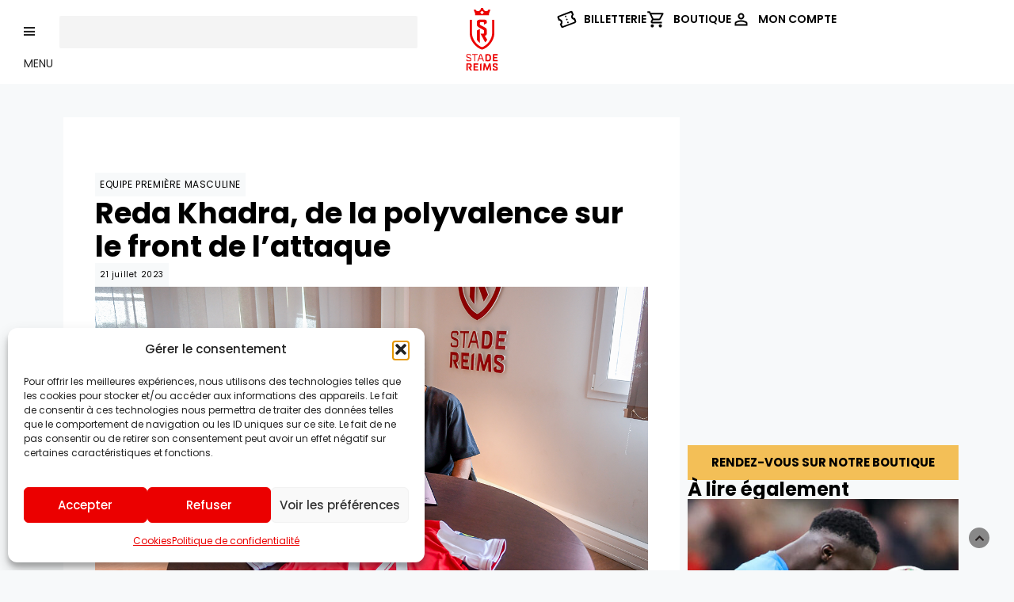

--- FILE ---
content_type: text/html; charset=UTF-8
request_url: https://www.stade-de-reims.com/reda-khadra-de-la-polyvalence-sur-le-front-de-lattaque/
body_size: 33425
content:
<!doctype html>
<html lang="fr-FR">
<head>
	<meta charset="UTF-8">
	<meta name="viewport" content="width=device-width, initial-scale=1">
	<link rel="profile" href="https://gmpg.org/xfn/11">
	<meta name='robots' content='index, follow, max-image-preview:large, max-snippet:-1, max-video-preview:-1' />

	<!-- This site is optimized with the Yoast SEO plugin v26.7 - https://yoast.com/wordpress/plugins/seo/ -->
	<title>Reda Khadra, de la polyvalence sur le front de l&#039;attaque - Stade de Reims</title>
	<link rel="canonical" href="https://www.stade-de-reims.com/reda-khadra-de-la-polyvalence-sur-le-front-de-lattaque/" />
	<meta property="og:locale" content="fr_FR" />
	<meta property="og:type" content="article" />
	<meta property="og:title" content="Reda Khadra, de la polyvalence sur le front de l&#039;attaque - Stade de Reims" />
	<meta property="og:description" content="L&rsquo;international espoirs&nbsp;allemand&nbsp;Reda Khadra s&rsquo;engage avec les Rouge et Blanc en provenance de Brighton&nbsp;pour une durée de 4 ans. Reda fait ses armes au sein de la prestigieuse académie du Borussia Dortmund. Considéré comme l&rsquo;un des grands talents du BVB, il remporte le titre de champion d&rsquo;Allemagne avec&nbsp;l&rsquo;équipe U19&nbsp;lors de la saison 2018-2019. Après une saison [&hellip;]" />
	<meta property="og:url" content="https://www.stade-de-reims.com/reda-khadra-de-la-polyvalence-sur-le-front-de-lattaque/" />
	<meta property="og:site_name" content="Stade de Reims" />
	<meta property="article:publisher" content="https://www.facebook.com/SDROFFICIELLE" />
	<meta property="article:published_time" content="2025-05-05T13:54:20+00:00" />
	<meta property="article:modified_time" content="2025-07-09T16:50:21+00:00" />
	<meta property="og:image" content="https://www.stade-de-reims.com/wp-content/uploads/2023/07/Khadraarticle.jpg" />
	<meta property="og:image:width" content="1200" />
	<meta property="og:image:height" content="700" />
	<meta property="og:image:type" content="image/jpeg" />
	<meta name="author" content="adm1nSDR" />
	<meta name="twitter:card" content="summary_large_image" />
	<meta name="twitter:creator" content="@StadedeReims" />
	<meta name="twitter:site" content="@StadedeReims" />
	<meta name="twitter:label1" content="Écrit par" />
	<meta name="twitter:data1" content="adm1nSDR" />
	<meta name="twitter:label2" content="Durée de lecture estimée" />
	<meta name="twitter:data2" content="2 minutes" />
	<script type="application/ld+json" class="yoast-schema-graph">{"@context":"https://schema.org","@graph":[{"@type":"Article","@id":"https://www.stade-de-reims.com/reda-khadra-de-la-polyvalence-sur-le-front-de-lattaque/#article","isPartOf":{"@id":"https://www.stade-de-reims.com/reda-khadra-de-la-polyvalence-sur-le-front-de-lattaque/"},"author":{"name":"adm1nSDR","@id":"https://www.stade-de-reims.com/#/schema/person/0ee87eb237fb9fbb8c911597bbf4df8d"},"headline":"Reda Khadra, de la polyvalence sur le front de l&rsquo;attaque","datePublished":"2025-05-05T13:54:20+00:00","dateModified":"2025-07-09T16:50:21+00:00","mainEntityOfPage":{"@id":"https://www.stade-de-reims.com/reda-khadra-de-la-polyvalence-sur-le-front-de-lattaque/"},"wordCount":337,"publisher":{"@id":"https://www.stade-de-reims.com/#organization"},"image":{"@id":"https://www.stade-de-reims.com/reda-khadra-de-la-polyvalence-sur-le-front-de-lattaque/#primaryimage"},"thumbnailUrl":"https://www.stade-de-reims.com/wp-content/uploads/2023/07/Miniature_800x600_1.jpg","articleSection":["Equipe première masculine"],"inLanguage":"fr-FR"},{"@type":"WebPage","@id":"https://www.stade-de-reims.com/reda-khadra-de-la-polyvalence-sur-le-front-de-lattaque/","url":"https://www.stade-de-reims.com/reda-khadra-de-la-polyvalence-sur-le-front-de-lattaque/","name":"Reda Khadra, de la polyvalence sur le front de l'attaque - Stade de Reims","isPartOf":{"@id":"https://www.stade-de-reims.com/#website"},"primaryImageOfPage":{"@id":"https://www.stade-de-reims.com/reda-khadra-de-la-polyvalence-sur-le-front-de-lattaque/#primaryimage"},"image":{"@id":"https://www.stade-de-reims.com/reda-khadra-de-la-polyvalence-sur-le-front-de-lattaque/#primaryimage"},"thumbnailUrl":"https://www.stade-de-reims.com/wp-content/uploads/2023/07/Miniature_800x600_1.jpg","datePublished":"2025-05-05T13:54:20+00:00","dateModified":"2025-07-09T16:50:21+00:00","breadcrumb":{"@id":"https://www.stade-de-reims.com/reda-khadra-de-la-polyvalence-sur-le-front-de-lattaque/#breadcrumb"},"inLanguage":"fr-FR","potentialAction":[{"@type":"ReadAction","target":["https://www.stade-de-reims.com/reda-khadra-de-la-polyvalence-sur-le-front-de-lattaque/"]}]},{"@type":"ImageObject","inLanguage":"fr-FR","@id":"https://www.stade-de-reims.com/reda-khadra-de-la-polyvalence-sur-le-front-de-lattaque/#primaryimage","url":"https://www.stade-de-reims.com/wp-content/uploads/2023/07/Miniature_800x600_1.jpg","contentUrl":"https://www.stade-de-reims.com/wp-content/uploads/2023/07/Miniature_800x600_1.jpg","width":1600,"height":1200},{"@type":"BreadcrumbList","@id":"https://www.stade-de-reims.com/reda-khadra-de-la-polyvalence-sur-le-front-de-lattaque/#breadcrumb","itemListElement":[{"@type":"ListItem","position":1,"name":"Home","item":"https://www.stade-de-reims.com/"},{"@type":"ListItem","position":2,"name":"Reda Khadra, de la polyvalence sur le front de l&rsquo;attaque"}]},{"@type":"WebSite","@id":"https://www.stade-de-reims.com/#website","url":"https://www.stade-de-reims.com/","name":"Stade de Reims","description":"","publisher":{"@id":"https://www.stade-de-reims.com/#organization"},"potentialAction":[{"@type":"SearchAction","target":{"@type":"EntryPoint","urlTemplate":"https://www.stade-de-reims.com/?s={search_term_string}"},"query-input":{"@type":"PropertyValueSpecification","valueRequired":true,"valueName":"search_term_string"}}],"inLanguage":"fr-FR"},{"@type":"Organization","@id":"https://www.stade-de-reims.com/#organization","name":"Stade de Reims","url":"https://www.stade-de-reims.com/","logo":{"@type":"ImageObject","inLanguage":"fr-FR","@id":"https://www.stade-de-reims.com/#/schema/logo/image/","url":"https://www.stade-de-reims.com/wp-content/uploads/2025/05/Logo_SDR.png","contentUrl":"https://www.stade-de-reims.com/wp-content/uploads/2025/05/Logo_SDR.png","width":1200,"height":2088,"caption":"Stade de Reims"},"image":{"@id":"https://www.stade-de-reims.com/#/schema/logo/image/"},"sameAs":["https://www.facebook.com/SDROFFICIELLE","https://x.com/StadedeReims","https://www.instagram.com/stadedereims/#","https://www.youtube.com/c/StadedeReimsOfficiel","https://www.linkedin.com/company/stade-de-reims?originalSubdomain=fr"]},{"@type":"Person","@id":"https://www.stade-de-reims.com/#/schema/person/0ee87eb237fb9fbb8c911597bbf4df8d","name":"adm1nSDR","sameAs":["https://stade-de-reims.com"]}]}</script>
	<!-- / Yoast SEO plugin. -->


<link rel='dns-prefetch' href='//challenges.cloudflare.com' />
<link rel='dns-prefetch' href='//fonts.googleapis.com' />
<link rel="alternate" type="application/rss+xml" title="Stade de Reims &raquo; Flux" href="https://www.stade-de-reims.com/feed/" />
<link rel="alternate" type="application/rss+xml" title="Stade de Reims &raquo; Flux des commentaires" href="https://www.stade-de-reims.com/comments/feed/" />
<link rel="alternate" title="oEmbed (JSON)" type="application/json+oembed" href="https://www.stade-de-reims.com/wp-json/oembed/1.0/embed?url=https%3A%2F%2Fwww.stade-de-reims.com%2Freda-khadra-de-la-polyvalence-sur-le-front-de-lattaque%2F" />
<link rel="alternate" title="oEmbed (XML)" type="text/xml+oembed" href="https://www.stade-de-reims.com/wp-json/oembed/1.0/embed?url=https%3A%2F%2Fwww.stade-de-reims.com%2Freda-khadra-de-la-polyvalence-sur-le-front-de-lattaque%2F&#038;format=xml" />
<style id='wp-img-auto-sizes-contain-inline-css'>
img:is([sizes=auto i],[sizes^="auto," i]){contain-intrinsic-size:3000px 1500px}
/*# sourceURL=wp-img-auto-sizes-contain-inline-css */
</style>
<style id='wp-emoji-styles-inline-css'>

	img.wp-smiley, img.emoji {
		display: inline !important;
		border: none !important;
		box-shadow: none !important;
		height: 1em !important;
		width: 1em !important;
		margin: 0 0.07em !important;
		vertical-align: -0.1em !important;
		background: none !important;
		padding: 0 !important;
	}
/*# sourceURL=wp-emoji-styles-inline-css */
</style>
<link rel='stylesheet' id='wp-block-library-css' href='https://www.stade-de-reims.com/wp-includes/css/dist/block-library/style.min.css?ver=6.9' media='all' />
<style id='global-styles-inline-css'>
:root{--wp--preset--aspect-ratio--square: 1;--wp--preset--aspect-ratio--4-3: 4/3;--wp--preset--aspect-ratio--3-4: 3/4;--wp--preset--aspect-ratio--3-2: 3/2;--wp--preset--aspect-ratio--2-3: 2/3;--wp--preset--aspect-ratio--16-9: 16/9;--wp--preset--aspect-ratio--9-16: 9/16;--wp--preset--color--black: #000000;--wp--preset--color--cyan-bluish-gray: #abb8c3;--wp--preset--color--white: #ffffff;--wp--preset--color--pale-pink: #f78da7;--wp--preset--color--vivid-red: #cf2e2e;--wp--preset--color--luminous-vivid-orange: #ff6900;--wp--preset--color--luminous-vivid-amber: #fcb900;--wp--preset--color--light-green-cyan: #7bdcb5;--wp--preset--color--vivid-green-cyan: #00d084;--wp--preset--color--pale-cyan-blue: #8ed1fc;--wp--preset--color--vivid-cyan-blue: #0693e3;--wp--preset--color--vivid-purple: #9b51e0;--wp--preset--gradient--vivid-cyan-blue-to-vivid-purple: linear-gradient(135deg,rgb(6,147,227) 0%,rgb(155,81,224) 100%);--wp--preset--gradient--light-green-cyan-to-vivid-green-cyan: linear-gradient(135deg,rgb(122,220,180) 0%,rgb(0,208,130) 100%);--wp--preset--gradient--luminous-vivid-amber-to-luminous-vivid-orange: linear-gradient(135deg,rgb(252,185,0) 0%,rgb(255,105,0) 100%);--wp--preset--gradient--luminous-vivid-orange-to-vivid-red: linear-gradient(135deg,rgb(255,105,0) 0%,rgb(207,46,46) 100%);--wp--preset--gradient--very-light-gray-to-cyan-bluish-gray: linear-gradient(135deg,rgb(238,238,238) 0%,rgb(169,184,195) 100%);--wp--preset--gradient--cool-to-warm-spectrum: linear-gradient(135deg,rgb(74,234,220) 0%,rgb(151,120,209) 20%,rgb(207,42,186) 40%,rgb(238,44,130) 60%,rgb(251,105,98) 80%,rgb(254,248,76) 100%);--wp--preset--gradient--blush-light-purple: linear-gradient(135deg,rgb(255,206,236) 0%,rgb(152,150,240) 100%);--wp--preset--gradient--blush-bordeaux: linear-gradient(135deg,rgb(254,205,165) 0%,rgb(254,45,45) 50%,rgb(107,0,62) 100%);--wp--preset--gradient--luminous-dusk: linear-gradient(135deg,rgb(255,203,112) 0%,rgb(199,81,192) 50%,rgb(65,88,208) 100%);--wp--preset--gradient--pale-ocean: linear-gradient(135deg,rgb(255,245,203) 0%,rgb(182,227,212) 50%,rgb(51,167,181) 100%);--wp--preset--gradient--electric-grass: linear-gradient(135deg,rgb(202,248,128) 0%,rgb(113,206,126) 100%);--wp--preset--gradient--midnight: linear-gradient(135deg,rgb(2,3,129) 0%,rgb(40,116,252) 100%);--wp--preset--font-size--small: 13px;--wp--preset--font-size--medium: 20px;--wp--preset--font-size--large: 36px;--wp--preset--font-size--x-large: 42px;--wp--preset--spacing--20: 0.44rem;--wp--preset--spacing--30: 0.67rem;--wp--preset--spacing--40: 1rem;--wp--preset--spacing--50: 1.5rem;--wp--preset--spacing--60: 2.25rem;--wp--preset--spacing--70: 3.38rem;--wp--preset--spacing--80: 5.06rem;--wp--preset--shadow--natural: 6px 6px 9px rgba(0, 0, 0, 0.2);--wp--preset--shadow--deep: 12px 12px 50px rgba(0, 0, 0, 0.4);--wp--preset--shadow--sharp: 6px 6px 0px rgba(0, 0, 0, 0.2);--wp--preset--shadow--outlined: 6px 6px 0px -3px rgb(255, 255, 255), 6px 6px rgb(0, 0, 0);--wp--preset--shadow--crisp: 6px 6px 0px rgb(0, 0, 0);}:root { --wp--style--global--content-size: 800px;--wp--style--global--wide-size: 1200px; }:where(body) { margin: 0; }.wp-site-blocks > .alignleft { float: left; margin-right: 2em; }.wp-site-blocks > .alignright { float: right; margin-left: 2em; }.wp-site-blocks > .aligncenter { justify-content: center; margin-left: auto; margin-right: auto; }:where(.wp-site-blocks) > * { margin-block-start: 24px; margin-block-end: 0; }:where(.wp-site-blocks) > :first-child { margin-block-start: 0; }:where(.wp-site-blocks) > :last-child { margin-block-end: 0; }:root { --wp--style--block-gap: 24px; }:root :where(.is-layout-flow) > :first-child{margin-block-start: 0;}:root :where(.is-layout-flow) > :last-child{margin-block-end: 0;}:root :where(.is-layout-flow) > *{margin-block-start: 24px;margin-block-end: 0;}:root :where(.is-layout-constrained) > :first-child{margin-block-start: 0;}:root :where(.is-layout-constrained) > :last-child{margin-block-end: 0;}:root :where(.is-layout-constrained) > *{margin-block-start: 24px;margin-block-end: 0;}:root :where(.is-layout-flex){gap: 24px;}:root :where(.is-layout-grid){gap: 24px;}.is-layout-flow > .alignleft{float: left;margin-inline-start: 0;margin-inline-end: 2em;}.is-layout-flow > .alignright{float: right;margin-inline-start: 2em;margin-inline-end: 0;}.is-layout-flow > .aligncenter{margin-left: auto !important;margin-right: auto !important;}.is-layout-constrained > .alignleft{float: left;margin-inline-start: 0;margin-inline-end: 2em;}.is-layout-constrained > .alignright{float: right;margin-inline-start: 2em;margin-inline-end: 0;}.is-layout-constrained > .aligncenter{margin-left: auto !important;margin-right: auto !important;}.is-layout-constrained > :where(:not(.alignleft):not(.alignright):not(.alignfull)){max-width: var(--wp--style--global--content-size);margin-left: auto !important;margin-right: auto !important;}.is-layout-constrained > .alignwide{max-width: var(--wp--style--global--wide-size);}body .is-layout-flex{display: flex;}.is-layout-flex{flex-wrap: wrap;align-items: center;}.is-layout-flex > :is(*, div){margin: 0;}body .is-layout-grid{display: grid;}.is-layout-grid > :is(*, div){margin: 0;}body{padding-top: 0px;padding-right: 0px;padding-bottom: 0px;padding-left: 0px;}a:where(:not(.wp-element-button)){text-decoration: underline;}:root :where(.wp-element-button, .wp-block-button__link){background-color: #32373c;border-width: 0;color: #fff;font-family: inherit;font-size: inherit;font-style: inherit;font-weight: inherit;letter-spacing: inherit;line-height: inherit;padding-top: calc(0.667em + 2px);padding-right: calc(1.333em + 2px);padding-bottom: calc(0.667em + 2px);padding-left: calc(1.333em + 2px);text-decoration: none;text-transform: inherit;}.has-black-color{color: var(--wp--preset--color--black) !important;}.has-cyan-bluish-gray-color{color: var(--wp--preset--color--cyan-bluish-gray) !important;}.has-white-color{color: var(--wp--preset--color--white) !important;}.has-pale-pink-color{color: var(--wp--preset--color--pale-pink) !important;}.has-vivid-red-color{color: var(--wp--preset--color--vivid-red) !important;}.has-luminous-vivid-orange-color{color: var(--wp--preset--color--luminous-vivid-orange) !important;}.has-luminous-vivid-amber-color{color: var(--wp--preset--color--luminous-vivid-amber) !important;}.has-light-green-cyan-color{color: var(--wp--preset--color--light-green-cyan) !important;}.has-vivid-green-cyan-color{color: var(--wp--preset--color--vivid-green-cyan) !important;}.has-pale-cyan-blue-color{color: var(--wp--preset--color--pale-cyan-blue) !important;}.has-vivid-cyan-blue-color{color: var(--wp--preset--color--vivid-cyan-blue) !important;}.has-vivid-purple-color{color: var(--wp--preset--color--vivid-purple) !important;}.has-black-background-color{background-color: var(--wp--preset--color--black) !important;}.has-cyan-bluish-gray-background-color{background-color: var(--wp--preset--color--cyan-bluish-gray) !important;}.has-white-background-color{background-color: var(--wp--preset--color--white) !important;}.has-pale-pink-background-color{background-color: var(--wp--preset--color--pale-pink) !important;}.has-vivid-red-background-color{background-color: var(--wp--preset--color--vivid-red) !important;}.has-luminous-vivid-orange-background-color{background-color: var(--wp--preset--color--luminous-vivid-orange) !important;}.has-luminous-vivid-amber-background-color{background-color: var(--wp--preset--color--luminous-vivid-amber) !important;}.has-light-green-cyan-background-color{background-color: var(--wp--preset--color--light-green-cyan) !important;}.has-vivid-green-cyan-background-color{background-color: var(--wp--preset--color--vivid-green-cyan) !important;}.has-pale-cyan-blue-background-color{background-color: var(--wp--preset--color--pale-cyan-blue) !important;}.has-vivid-cyan-blue-background-color{background-color: var(--wp--preset--color--vivid-cyan-blue) !important;}.has-vivid-purple-background-color{background-color: var(--wp--preset--color--vivid-purple) !important;}.has-black-border-color{border-color: var(--wp--preset--color--black) !important;}.has-cyan-bluish-gray-border-color{border-color: var(--wp--preset--color--cyan-bluish-gray) !important;}.has-white-border-color{border-color: var(--wp--preset--color--white) !important;}.has-pale-pink-border-color{border-color: var(--wp--preset--color--pale-pink) !important;}.has-vivid-red-border-color{border-color: var(--wp--preset--color--vivid-red) !important;}.has-luminous-vivid-orange-border-color{border-color: var(--wp--preset--color--luminous-vivid-orange) !important;}.has-luminous-vivid-amber-border-color{border-color: var(--wp--preset--color--luminous-vivid-amber) !important;}.has-light-green-cyan-border-color{border-color: var(--wp--preset--color--light-green-cyan) !important;}.has-vivid-green-cyan-border-color{border-color: var(--wp--preset--color--vivid-green-cyan) !important;}.has-pale-cyan-blue-border-color{border-color: var(--wp--preset--color--pale-cyan-blue) !important;}.has-vivid-cyan-blue-border-color{border-color: var(--wp--preset--color--vivid-cyan-blue) !important;}.has-vivid-purple-border-color{border-color: var(--wp--preset--color--vivid-purple) !important;}.has-vivid-cyan-blue-to-vivid-purple-gradient-background{background: var(--wp--preset--gradient--vivid-cyan-blue-to-vivid-purple) !important;}.has-light-green-cyan-to-vivid-green-cyan-gradient-background{background: var(--wp--preset--gradient--light-green-cyan-to-vivid-green-cyan) !important;}.has-luminous-vivid-amber-to-luminous-vivid-orange-gradient-background{background: var(--wp--preset--gradient--luminous-vivid-amber-to-luminous-vivid-orange) !important;}.has-luminous-vivid-orange-to-vivid-red-gradient-background{background: var(--wp--preset--gradient--luminous-vivid-orange-to-vivid-red) !important;}.has-very-light-gray-to-cyan-bluish-gray-gradient-background{background: var(--wp--preset--gradient--very-light-gray-to-cyan-bluish-gray) !important;}.has-cool-to-warm-spectrum-gradient-background{background: var(--wp--preset--gradient--cool-to-warm-spectrum) !important;}.has-blush-light-purple-gradient-background{background: var(--wp--preset--gradient--blush-light-purple) !important;}.has-blush-bordeaux-gradient-background{background: var(--wp--preset--gradient--blush-bordeaux) !important;}.has-luminous-dusk-gradient-background{background: var(--wp--preset--gradient--luminous-dusk) !important;}.has-pale-ocean-gradient-background{background: var(--wp--preset--gradient--pale-ocean) !important;}.has-electric-grass-gradient-background{background: var(--wp--preset--gradient--electric-grass) !important;}.has-midnight-gradient-background{background: var(--wp--preset--gradient--midnight) !important;}.has-small-font-size{font-size: var(--wp--preset--font-size--small) !important;}.has-medium-font-size{font-size: var(--wp--preset--font-size--medium) !important;}.has-large-font-size{font-size: var(--wp--preset--font-size--large) !important;}.has-x-large-font-size{font-size: var(--wp--preset--font-size--x-large) !important;}
:root :where(.wp-block-pullquote){font-size: 1.5em;line-height: 1.6;}
/*# sourceURL=global-styles-inline-css */
</style>
<link rel='stylesheet' id='contact-form-7-css' href='https://www.stade-de-reims.com/wp-content/plugins/contact-form-7/includes/css/styles.css?ver=6.1.4' media='all' />
<link rel='stylesheet' id='cmplz-general-css' href='https://www.stade-de-reims.com/wp-content/plugins/complianz-gdpr/assets/css/cookieblocker.min.css?ver=1765982715' media='all' />
<link rel='stylesheet' id='megamenu-css' href='https://www.stade-de-reims.com/wp-content/uploads/maxmegamenu/style.css?ver=dfb779' media='all' />
<link rel='stylesheet' id='dashicons-css' href='https://www.stade-de-reims.com/wp-includes/css/dashicons.min.css?ver=6.9' media='all' />
<link rel='stylesheet' id='megamenu-google-fonts-css' href='//fonts.googleapis.com/css?family=Poppins%3A400%2C700&#038;ver=6.9' media='all' />
<link rel='stylesheet' id='megamenu-genericons-css' href='https://www.stade-de-reims.com/wp-content/plugins/megamenu-pro/icons/genericons/genericons/genericons.css?ver=2.4.3' media='all' />
<link rel='stylesheet' id='megamenu-fontawesome6-css' href='https://www.stade-de-reims.com/wp-content/plugins/megamenu-pro/icons/fontawesome6/css/all.min.css?ver=2.4.3' media='all' />
<link rel='stylesheet' id='hello-elementor-css' href='https://www.stade-de-reims.com/wp-content/themes/hello-elementor/style.min.css?ver=3.4.3' media='all' />
<link rel='stylesheet' id='hello-elementor-theme-style-css' href='https://www.stade-de-reims.com/wp-content/themes/hello-elementor/theme.min.css?ver=3.4.3' media='all' />
<link rel='stylesheet' id='hello-elementor-header-footer-css' href='https://www.stade-de-reims.com/wp-content/themes/hello-elementor/header-footer.min.css?ver=3.4.3' media='all' />
<link rel='stylesheet' id='elementor-frontend-css' href='https://www.stade-de-reims.com/wp-content/uploads/elementor/css/custom-frontend.min.css?ver=1767840302' media='all' />
<link rel='stylesheet' id='elementor-post-48601-css' href='https://www.stade-de-reims.com/wp-content/uploads/elementor/css/post-48601.css?ver=1767840302' media='all' />
<link rel='stylesheet' id='widget-nav-menu-css' href='https://www.stade-de-reims.com/wp-content/uploads/elementor/css/custom-pro-widget-nav-menu.min.css?ver=1767840302' media='all' />
<link rel='stylesheet' id='widget-search-css' href='https://www.stade-de-reims.com/wp-content/plugins/elementor-pro/assets/css/widget-search.min.css?ver=3.34.0' media='all' />
<link rel='stylesheet' id='widget-icon-list-css' href='https://www.stade-de-reims.com/wp-content/uploads/elementor/css/custom-widget-icon-list.min.css?ver=1767840302' media='all' />
<link rel='stylesheet' id='e-sticky-css' href='https://www.stade-de-reims.com/wp-content/plugins/elementor-pro/assets/css/modules/sticky.min.css?ver=3.34.0' media='all' />
<link rel='stylesheet' id='widget-heading-css' href='https://www.stade-de-reims.com/wp-content/plugins/elementor/assets/css/widget-heading.min.css?ver=3.34.1' media='all' />
<link rel='stylesheet' id='widget-image-css' href='https://www.stade-de-reims.com/wp-content/plugins/elementor/assets/css/widget-image.min.css?ver=3.34.1' media='all' />
<link rel='stylesheet' id='widget-social-icons-css' href='https://www.stade-de-reims.com/wp-content/plugins/elementor/assets/css/widget-social-icons.min.css?ver=3.34.1' media='all' />
<link rel='stylesheet' id='e-apple-webkit-css' href='https://www.stade-de-reims.com/wp-content/uploads/elementor/css/custom-apple-webkit.min.css?ver=1767840302' media='all' />
<link rel='stylesheet' id='widget-post-info-css' href='https://www.stade-de-reims.com/wp-content/plugins/elementor-pro/assets/css/widget-post-info.min.css?ver=3.34.0' media='all' />
<link rel='stylesheet' id='widget-call-to-action-css' href='https://www.stade-de-reims.com/wp-content/uploads/elementor/css/custom-pro-widget-call-to-action.min.css?ver=1767840302' media='all' />
<link rel='stylesheet' id='e-transitions-css' href='https://www.stade-de-reims.com/wp-content/plugins/elementor-pro/assets/css/conditionals/transitions.min.css?ver=3.34.0' media='all' />
<link rel='stylesheet' id='widget-loop-common-css' href='https://www.stade-de-reims.com/wp-content/plugins/elementor-pro/assets/css/widget-loop-common.min.css?ver=3.34.0' media='all' />
<link rel='stylesheet' id='widget-loop-grid-css' href='https://www.stade-de-reims.com/wp-content/uploads/elementor/css/custom-pro-widget-loop-grid.min.css?ver=1767840302' media='all' />
<link rel='stylesheet' id='elementor-post-48911-css' href='https://www.stade-de-reims.com/wp-content/uploads/elementor/css/post-48911.css?ver=1767840302' media='all' />
<link rel='stylesheet' id='elementor-post-57376-css' href='https://www.stade-de-reims.com/wp-content/uploads/elementor/css/post-57376.css?ver=1767840303' media='all' />
<link rel='stylesheet' id='elementor-post-62034-css' href='https://www.stade-de-reims.com/wp-content/uploads/elementor/css/post-62034.css?ver=1767840314' media='all' />
<link rel='stylesheet' id='hello-elementor-child-style-css' href='https://www.stade-de-reims.com/wp-content/themes/hello-theme-child/style.css?ver=2.0.0' media='all' />
<link rel='stylesheet' id='elementor-gf-local-roboto-css' href='https://www.stade-de-reims.com/wp-content/uploads/elementor/google-fonts/css/roboto.css?ver=1752563581' media='all' />
<link rel='stylesheet' id='elementor-gf-local-robotoslab-css' href='https://www.stade-de-reims.com/wp-content/uploads/elementor/google-fonts/css/robotoslab.css?ver=1752563587' media='all' />
<link rel='stylesheet' id='elementor-gf-local-poppins-css' href='https://www.stade-de-reims.com/wp-content/uploads/elementor/google-fonts/css/poppins.css?ver=1752563566' media='all' />
<script src="https://www.stade-de-reims.com/wp-includes/js/jquery/jquery.min.js?ver=3.7.1" id="jquery-core-js"></script>
<script src="https://www.stade-de-reims.com/wp-includes/js/jquery/jquery-migrate.min.js?ver=3.4.1" id="jquery-migrate-js"></script>
<link rel="https://api.w.org/" href="https://www.stade-de-reims.com/wp-json/" /><link rel="alternate" title="JSON" type="application/json" href="https://www.stade-de-reims.com/wp-json/wp/v2/posts/11270" /><link rel="EditURI" type="application/rsd+xml" title="RSD" href="https://www.stade-de-reims.com/xmlrpc.php?rsd" />
<meta name="generator" content="WordPress 6.9" />
<link rel='shortlink' href='https://www.stade-de-reims.com/?p=11270' />

		<!-- GA Google Analytics @ https://m0n.co/ga -->
		<script type="text/plain" data-service="google-analytics" data-category="statistics" async data-cmplz-src="https://www.googletagmanager.com/gtag/js?id=G-LGED6BN4MC"></script>
		<script>
			window.dataLayer = window.dataLayer || [];
			function gtag(){dataLayer.push(arguments);}
			gtag('js', new Date());
			gtag('config', 'G-LGED6BN4MC');
		</script>

				<style>.cmplz-hidden {
					display: none !important;
				}</style><meta name="generator" content="Elementor 3.34.1; features: e_font_icon_svg, additional_custom_breakpoints; settings: css_print_method-external, google_font-enabled, font_display-swap">
			<style>
				.e-con.e-parent:nth-of-type(n+4):not(.e-lazyloaded):not(.e-no-lazyload),
				.e-con.e-parent:nth-of-type(n+4):not(.e-lazyloaded):not(.e-no-lazyload) * {
					background-image: none !important;
				}
				@media screen and (max-height: 1024px) {
					.e-con.e-parent:nth-of-type(n+3):not(.e-lazyloaded):not(.e-no-lazyload),
					.e-con.e-parent:nth-of-type(n+3):not(.e-lazyloaded):not(.e-no-lazyload) * {
						background-image: none !important;
					}
				}
				@media screen and (max-height: 640px) {
					.e-con.e-parent:nth-of-type(n+2):not(.e-lazyloaded):not(.e-no-lazyload),
					.e-con.e-parent:nth-of-type(n+2):not(.e-lazyloaded):not(.e-no-lazyload) * {
						background-image: none !important;
					}
				}
			</style>
			<link rel="icon" href="https://www.stade-de-reims.com/wp-content/uploads/2025/07/favicon-sdr-150x150.png" sizes="32x32" />
<link rel="icon" href="https://www.stade-de-reims.com/wp-content/uploads/2025/07/favicon-sdr-300x300.png" sizes="192x192" />
<link rel="apple-touch-icon" href="https://www.stade-de-reims.com/wp-content/uploads/2025/07/favicon-sdr-300x300.png" />
<meta name="msapplication-TileImage" content="https://www.stade-de-reims.com/wp-content/uploads/2025/07/favicon-sdr-300x300.png" />
		<style id="wp-custom-css">
			.match-box .teams-section {
    flex: 0 1 25%;
    min-width: 200px;
    width: 25%;
    padding: 0 16px;
    display: flex;
    align-items: center!important;
    justify-content: center;
    column-gap: 20px;
    /* TEXT-ALIGN: CENTER; */
}		</style>
		<style type="text/css">/** Mega Menu CSS: fs **/</style>
</head>
<body data-cmplz=1 class="wp-singular post-template-default single single-post postid-11270 single-format-standard wp-embed-responsive wp-theme-hello-elementor wp-child-theme-hello-theme-child mega-menu-menu-1 hello-elementor-default elementor-default elementor-kit-48601 elementor-page-62034">


<a class="skip-link screen-reader-text" href="#content">Aller au contenu</a>

		<header data-elementor-type="header" data-elementor-id="48911" class="elementor elementor-48911 elementor-location-header" data-elementor-post-type="elementor_library">
			<div class="elementor-element elementor-element-0a65fe4 e-con-full e-flex e-con e-parent" data-id="0a65fe4" data-element_type="container" id="header-color" data-settings="{&quot;background_background&quot;:&quot;classic&quot;,&quot;sticky&quot;:&quot;top&quot;,&quot;sticky_on&quot;:[&quot;desktop&quot;,&quot;laptop&quot;,&quot;tablet_extra&quot;,&quot;tablet&quot;,&quot;mobile_extra&quot;,&quot;mobile&quot;],&quot;sticky_offset&quot;:0,&quot;sticky_effects_offset&quot;:0,&quot;sticky_anchor_link_offset&quot;:0}">
		<div class="elementor-element elementor-element-17e2efd e-con-full e-flex e-con e-child" data-id="17e2efd" data-element_type="container">
				<div class="elementor-element elementor-element-b2eb052 elementor-widget__width-initial elementor-hidden-tablet elementor-hidden-mobile_extra elementor-hidden-mobile elementor-widget elementor-widget-maxmegamenu" data-id="b2eb052" data-element_type="widget" data-widget_type="maxmegamenu.default">
				<div class="elementor-widget-container">
					<div id="mega-menu-wrap-menu-1" class="mega-menu-wrap"><div class="mega-menu-toggle"><div class="mega-toggle-blocks-left"></div><div class="mega-toggle-blocks-center"></div><div class="mega-toggle-blocks-right"><div class='mega-toggle-block mega-menu-toggle-animated-block mega-toggle-block-0' id='mega-toggle-block-0'><button aria-label="Toggle Menu" class="mega-toggle-animated mega-toggle-animated-slider" type="button" aria-expanded="false">
                  <span class="mega-toggle-animated-box">
                    <span class="mega-toggle-animated-inner"></span>
                  </span>
                </button></div></div></div><ul id="mega-menu-menu-1" class="mega-menu max-mega-menu mega-menu-horizontal mega-no-js" data-event="click" data-effect="slide" data-effect-speed="600" data-effect-mobile="slide_right" data-effect-speed-mobile="600" data-mobile-force-width="false" data-second-click="close" data-document-click="collapse" data-vertical-behaviour="standard" data-breakpoint="768" data-unbind="true" data-mobile-state="expand_active" data-mobile-direction="vertical" data-hover-intent-timeout="300" data-hover-intent-interval="100" data-overlay-desktop="false" data-overlay-mobile="false"><li class="mega-menu-item mega-menu-item-type-custom mega-menu-item-object-custom mega-menu-item-has-children mega-menu-megamenu mega-menu-grid mega-align-bottom-left mega-menu-grid mega-hide-arrow mega-has-icon mega-icon-left mega-menu-item-57328" id="mega-menu-item-57328"><a class="dashicons-menu-alt3 mega-menu-link" href="#" aria-expanded="false" tabindex="0">Menu<span class="mega-indicator" aria-hidden="true"></span></a>
<ul class="mega-sub-menu" role='presentation'>
<li class="mega-menu-row" id="mega-menu-57328-0">
	<ul class="mega-sub-menu" style='--columns:12' role='presentation'>
<li class="mega-menu-column mega-menu-columns-4-of-12" style="--columns:12; --span:4" id="mega-menu-57328-0-0">
		<ul class="mega-sub-menu">
<li class="mega-single-menu-item mega-menu-item mega-menu-item-type-post_type mega-menu-item-object-page mega-menu-item-home mega-menu-item-57609 single-menu-item" id="mega-menu-item-57609"><a class="mega-menu-link" href="https://www.stade-de-reims.com/">Accueil</a></li><li class="mega-single-menu-item mega-menu-item mega-menu-item-type-post_type mega-menu-item-object-page mega-menu-item-58423 single-menu-item" id="mega-menu-item-58423"><a class="mega-menu-link" href="https://www.stade-de-reims.com/toute-l-actualite/">ACTUALITÉS</a></li><li class="mega-single-menu-item mega-menu-item mega-menu-item-type-post_type mega-menu-item-object-page mega-menu-item-58475 single-menu-item" id="mega-menu-item-58475"><a class="mega-menu-link" href="https://www.stade-de-reims.com/recrutement/">RECRUTEMENT</a></li><li class="mega-single-menu-item mega-menu-item mega-menu-item-type-post_type mega-menu-item-object-page mega-menu-item-60126 single-menu-item" id="mega-menu-item-60126"><a class="mega-menu-link" href="https://www.stade-de-reims.com/infos-jour-de-match/">INFOS JOUR DE MATCH</a></li><li class="mega-single-menu-item mega-menu-item mega-menu-item-type-post_type mega-menu-item-object-page mega-menu-item-61670 single-menu-item" id="mega-menu-item-61670"><a class="mega-menu-link" href="https://www.stade-de-reims.com/ou-voir-nos-matchs/">Où VOIR NOS MATCHS</a></li><li class="mega-single-menu-item mega-menu-item mega-menu-item-type-post_type mega-menu-item-object-page mega-menu-item-61689 single-menu-item" id="mega-menu-item-61689"><a class="mega-menu-link" href="https://www.stade-de-reims.com/infos-pratiques/">INFOS ET CONTACT</a></li>		</ul>
</li><li class="mega-menu-column mega-menu-columns-4-of-12" style="--columns:12; --span:4" id="mega-menu-57328-0-1">
		<ul class="mega-sub-menu">
<li class="mega-menu-item mega-menu-item-type-custom mega-menu-item-object-custom mega-menu-item-has-children mega-menu-item-55951" id="mega-menu-item-55951"><a class="mega-menu-link" href="#">CLUB<span class="mega-indicator" aria-hidden="true"></span></a>
			<ul class="mega-sub-menu">
<li class="mega-sous-menu mega-menu-item mega-menu-item-type-post_type mega-menu-item-object-page mega-menu-item-61699 sous-menu" id="mega-menu-item-61699"><a class="mega-menu-link" href="https://www.stade-de-reims.com/organisation/">Organisation</a></li><li class="mega-sous-menu mega-menu-item mega-menu-item-type-post_type mega-menu-item-object-page mega-menu-item-61711 sous-menu" id="mega-menu-item-61711"><a class="mega-menu-link" href="https://www.stade-de-reims.com/centre-de-vie-raymond-kopa/">Centre de vie Raymond Kopa</a></li><li class="mega-sous-menu mega-menu-item mega-menu-item-type-post_type mega-menu-item-object-page mega-menu-item-61723 sous-menu" id="mega-menu-item-61723"><a class="mega-menu-link" href="https://www.stade-de-reims.com/stade-auguste-delaune/">Stade Auguste Delaune</a></li><li class="mega-sous-menu mega-menu-item mega-menu-item-type-post_type mega-menu-item-object-page mega-menu-item-61735 sous-menu" id="mega-menu-item-61735"><a class="mega-menu-link" href="https://www.stade-de-reims.com/rse-un-club-engage/">RSE : un club engagé</a></li>			</ul>
</li><li class="mega-menu-item mega-menu-item-type-custom mega-menu-item-object-custom mega-menu-item-has-children mega-menu-item-57315" id="mega-menu-item-57315"><a class="mega-menu-link" href="#">HISTOIRE<span class="mega-indicator" aria-hidden="true"></span></a>
			<ul class="mega-sub-menu">
<li class="mega-sous-menu mega-menu-item mega-menu-item-type-post_type mega-menu-item-object-page mega-menu-item-58987 sous-menu" id="mega-menu-item-58987"><a class="mega-menu-link" href="https://www.stade-de-reims.com/palmares/">Palmarès</a></li><li class="mega-sous-menu mega-menu-item mega-menu-item-type-post_type mega-menu-item-object-page mega-menu-item-59035 sous-menu" id="mega-menu-item-59035"><a class="mega-menu-link" href="https://www.stade-de-reims.com/entrez-dans-la-legende/">Grands joueurs</a></li><li class="mega-sous-menu mega-menu-item mega-menu-item-type-post_type mega-menu-item-object-page mega-menu-item-59036 sous-menu" id="mega-menu-item-59036"><a class="mega-menu-link" href="https://www.stade-de-reims.com/les-dates-cles/">Les dates clés</a></li>			</ul>
</li>		</ul>
</li><li class="mega-menu-column mega-menu-columns-4-of-12" style="--columns:12; --span:4" id="mega-menu-57328-0-2">
		<ul class="mega-sub-menu">
<li class="mega-menu-item mega-menu-item-type-custom mega-menu-item-object-custom mega-menu-item-has-children mega-menu-item-57319" id="mega-menu-item-57319"><a class="mega-menu-link" href="#">ÉQUIPES<span class="mega-indicator" aria-hidden="true"></span></a>
			<ul class="mega-sub-menu">
<li class="mega-sous-menu mega-menu-item mega-menu-item-type-post_type mega-menu-item-object-page mega-menu-item-58717 sous-menu" id="mega-menu-item-58717"><a class="mega-menu-link" href="https://www.stade-de-reims.com/equipe-premiere-masculine-0/">Équipe première masculine</a></li><li class="mega-sous-menu mega-menu-item mega-menu-item-type-post_type mega-menu-item-object-page mega-menu-item-61880 sous-menu" id="mega-menu-item-61880"><a class="mega-menu-link" href="https://www.stade-de-reims.com/equipe-premiere-feminine/">Équipe première féminine</a></li><li class="mega-sous-menu mega-menu-item mega-menu-item-type-post_type mega-menu-item-object-page mega-menu-item-61909 sous-menu" id="mega-menu-item-61909"><a class="mega-menu-link" href="https://www.stade-de-reims.com/groupe-pro-2/">Groupe Pro 2</a></li><li class="mega-sous-menu mega-menu-item mega-menu-item-type-post_type mega-menu-item-object-page mega-menu-item-61831 sous-menu" id="mega-menu-item-61831"><a class="mega-menu-link" href="https://www.stade-de-reims.com/u19-nationaux/">U19 Nationaux</a></li><li class="mega-sous-menu mega-menu-item mega-menu-item-type-post_type mega-menu-item-object-page mega-menu-item-61848 sous-menu" id="mega-menu-item-61848"><a class="mega-menu-link" href="https://www.stade-de-reims.com/u17-nationaux/">U17 Nationaux</a></li><li class="mega-sous-menu mega-menu-item mega-menu-item-type-post_type mega-menu-item-object-page mega-menu-item-61859 sous-menu" id="mega-menu-item-61859"><a class="mega-menu-link" href="https://www.stade-de-reims.com/staff/">Staff</a></li><li class="mega-sous-menu mega-menu-item mega-menu-item-type-post_type mega-menu-item-object-page mega-menu-item-61872 sous-menu" id="mega-menu-item-61872"><a class="mega-menu-link" href="https://www.stade-de-reims.com/formation/">Formation</a></li>			</ul>
</li>		</ul>
</li>	</ul>
</li></ul>
</li></ul></div>				</div>
				</div>
				<div class="elementor-element elementor-element-daea2ce elementor-nav-menu--stretch elementor-hidden-desktop elementor-hidden-laptop elementor-hidden-tablet_extra elementor-nav-menu__text-align-aside elementor-nav-menu--toggle elementor-nav-menu--burger elementor-widget elementor-widget-nav-menu" data-id="daea2ce" data-element_type="widget" data-settings="{&quot;layout&quot;:&quot;dropdown&quot;,&quot;submenu_icon&quot;:{&quot;value&quot;:&quot;&lt;svg aria-hidden=\&quot;true\&quot; class=\&quot;fa-svg-chevron-down e-font-icon-svg e-fas-chevron-down\&quot; viewBox=\&quot;0 0 448 512\&quot; xmlns=\&quot;http:\/\/www.w3.org\/2000\/svg\&quot;&gt;&lt;path d=\&quot;M207.029 381.476L12.686 187.132c-9.373-9.373-9.373-24.569 0-33.941l22.667-22.667c9.357-9.357 24.522-9.375 33.901-.04L224 284.505l154.745-154.021c9.379-9.335 24.544-9.317 33.901.04l22.667 22.667c9.373 9.373 9.373 24.569 0 33.941L240.971 381.476c-9.373 9.372-24.569 9.372-33.942 0z\&quot;&gt;&lt;\/path&gt;&lt;\/svg&gt;&quot;,&quot;library&quot;:&quot;fa-solid&quot;},&quot;full_width&quot;:&quot;stretch&quot;,&quot;toggle&quot;:&quot;burger&quot;}" data-widget_type="nav-menu.default">
				<div class="elementor-widget-container">
							<div class="elementor-menu-toggle" role="button" tabindex="0" aria-label="Permuter le menu" aria-expanded="false">
			<svg aria-hidden="true" role="presentation" class="elementor-menu-toggle__icon--open e-font-icon-svg e-eicon-menu-bar" viewBox="0 0 1000 1000" xmlns="http://www.w3.org/2000/svg"><path d="M104 333H896C929 333 958 304 958 271S929 208 896 208H104C71 208 42 237 42 271S71 333 104 333ZM104 583H896C929 583 958 554 958 521S929 458 896 458H104C71 458 42 487 42 521S71 583 104 583ZM104 833H896C929 833 958 804 958 771S929 708 896 708H104C71 708 42 737 42 771S71 833 104 833Z"></path></svg><svg aria-hidden="true" role="presentation" class="elementor-menu-toggle__icon--close e-font-icon-svg e-eicon-close" viewBox="0 0 1000 1000" xmlns="http://www.w3.org/2000/svg"><path d="M742 167L500 408 258 167C246 154 233 150 217 150 196 150 179 158 167 167 154 179 150 196 150 212 150 229 154 242 171 254L408 500 167 742C138 771 138 800 167 829 196 858 225 858 254 829L496 587 738 829C750 842 767 846 783 846 800 846 817 842 829 829 842 817 846 804 846 783 846 767 842 750 829 737L588 500 833 258C863 229 863 200 833 171 804 137 775 137 742 167Z"></path></svg>		</div>
					<nav class="elementor-nav-menu--dropdown elementor-nav-menu__container" aria-hidden="true">
				<ul id="menu-2-daea2ce" class="elementor-nav-menu"><li class="btn-menu-responsive billetterie menu-item menu-item-type-custom menu-item-object-custom menu-item-62356"><a target="_blank" href="https://billetterie.stade-de-reims.com/fr" class="elementor-item" tabindex="-1">Billetterie</a></li>
<li class="btn-menu-responsive boutique menu-item menu-item-type-custom menu-item-object-custom menu-item-62357"><a target="_blank" href="https://boutique.stade-de-reims.com/" class="elementor-item" tabindex="-1">Boutique</a></li>
<li class="btn-menu-responsive compte menu-item menu-item-type-custom menu-item-object-custom menu-item-62358"><a target="_blank" href="https://login.stade-de-reims.com/Auth/Register?mandatory=true" class="elementor-item" tabindex="-1">Compte</a></li>
<li class="menu-item menu-item-type-post_type menu-item-object-page menu-item-home menu-item-62327"><a href="https://www.stade-de-reims.com/" class="elementor-item" tabindex="-1">Accueil</a></li>
<li class="menu-item menu-item-type-post_type menu-item-object-page menu-item-62328"><a href="https://www.stade-de-reims.com/recrutement/" class="elementor-item" tabindex="-1">Recrutement</a></li>
<li class="menu-item menu-item-type-custom menu-item-object-custom menu-item-has-children menu-item-62329"><a href="#" class="elementor-item elementor-item-anchor" tabindex="-1">Club</a>
<ul class="sub-menu elementor-nav-menu--dropdown">
	<li class="menu-item menu-item-type-post_type menu-item-object-page menu-item-62332"><a href="https://www.stade-de-reims.com/organisation/" class="elementor-sub-item" tabindex="-1">Organisation</a></li>
	<li class="menu-item menu-item-type-post_type menu-item-object-page menu-item-62331"><a href="https://www.stade-de-reims.com/centre-de-vie-raymond-kopa/" class="elementor-sub-item" tabindex="-1">Centre de vie Raymond Kopa</a></li>
	<li class="menu-item menu-item-type-post_type menu-item-object-page menu-item-62334"><a href="https://www.stade-de-reims.com/stade-auguste-delaune/" class="elementor-sub-item" tabindex="-1">Stade Auguste Delaune</a></li>
	<li class="menu-item menu-item-type-post_type menu-item-object-page menu-item-62333"><a href="https://www.stade-de-reims.com/rse-un-club-engage/" class="elementor-sub-item" tabindex="-1">RSE : un club engagé</a></li>
</ul>
</li>
<li class="menu-item menu-item-type-custom menu-item-object-custom menu-item-has-children menu-item-62335"><a href="#" class="elementor-item elementor-item-anchor" tabindex="-1">Histoire</a>
<ul class="sub-menu elementor-nav-menu--dropdown">
	<li class="menu-item menu-item-type-post_type menu-item-object-page menu-item-62338"><a href="https://www.stade-de-reims.com/palmares/" class="elementor-sub-item" tabindex="-1">Palmarès</a></li>
	<li class="menu-item menu-item-type-post_type menu-item-object-page menu-item-62336"><a href="https://www.stade-de-reims.com/entrez-dans-la-legende/" class="elementor-sub-item" tabindex="-1">Grands joueurs</a></li>
	<li class="menu-item menu-item-type-post_type menu-item-object-page menu-item-62337"><a href="https://www.stade-de-reims.com/les-dates-cles/" class="elementor-sub-item" tabindex="-1">Les dates clés</a></li>
</ul>
</li>
<li class="menu-item menu-item-type-custom menu-item-object-custom menu-item-has-children menu-item-62339"><a href="#" class="elementor-item elementor-item-anchor" tabindex="-1">Équipes</a>
<ul class="sub-menu elementor-nav-menu--dropdown">
	<li class="menu-item menu-item-type-post_type menu-item-object-page menu-item-62341"><a href="https://www.stade-de-reims.com/equipe-premiere-masculine-0/" class="elementor-sub-item" tabindex="-1">Équipe première masculine</a></li>
	<li class="menu-item menu-item-type-post_type menu-item-object-page menu-item-62340"><a href="https://www.stade-de-reims.com/equipe-premiere-feminine/" class="elementor-sub-item" tabindex="-1">Équipe première féminine</a></li>
	<li class="menu-item menu-item-type-post_type menu-item-object-page menu-item-62343"><a href="https://www.stade-de-reims.com/groupe-pro-2/" class="elementor-sub-item" tabindex="-1">Groupe Pro 2</a></li>
	<li class="menu-item menu-item-type-post_type menu-item-object-page menu-item-62346"><a href="https://www.stade-de-reims.com/u19-nationaux/" class="elementor-sub-item" tabindex="-1">U19 Nationaux</a></li>
	<li class="menu-item menu-item-type-post_type menu-item-object-page menu-item-62345"><a href="https://www.stade-de-reims.com/u17-nationaux/" class="elementor-sub-item" tabindex="-1">U17 Nationaux</a></li>
	<li class="menu-item menu-item-type-post_type menu-item-object-page menu-item-62344"><a href="https://www.stade-de-reims.com/staff/" class="elementor-sub-item" tabindex="-1">Staff</a></li>
	<li class="menu-item menu-item-type-post_type menu-item-object-page menu-item-62342"><a href="https://www.stade-de-reims.com/formation/" class="elementor-sub-item" tabindex="-1">Formation</a></li>
</ul>
</li>
<li class="menu-item menu-item-type-post_type menu-item-object-page menu-item-62348"><a href="https://www.stade-de-reims.com/infos-pratiques/" class="elementor-item" tabindex="-1">Infos et contact</a></li>
<li class="menu-item menu-item-type-post_type menu-item-object-page menu-item-62350"><a href="https://www.stade-de-reims.com/toute-l-actualite/" class="elementor-item" tabindex="-1">Actualités</a></li>
<li class="menu-item menu-item-type-post_type menu-item-object-page menu-item-62347"><a href="https://www.stade-de-reims.com/infos-jour-de-match/" class="elementor-item" tabindex="-1">Infos jour de match</a></li>
<li class="menu-item menu-item-type-post_type menu-item-object-page menu-item-62349"><a href="https://www.stade-de-reims.com/ou-voir-nos-matchs/" class="elementor-item" tabindex="-1">Où voir nos matchs</a></li>
</ul>			</nav>
						</div>
				</div>
				<div class="elementor-element elementor-element-cc8d371 elementor-hidden-tablet elementor-hidden-mobile_extra elementor-hidden-mobile search elementor-widget elementor-widget-search" data-id="cc8d371" data-element_type="widget" data-settings="{&quot;submit_trigger&quot;:&quot;key_enter&quot;,&quot;live_results&quot;:&quot;yes&quot;,&quot;pagination_type_options&quot;:&quot;none&quot;,&quot;results_is_dropdown_width&quot;:&quot;search_field&quot;}" data-widget_type="search.default">
				<div class="elementor-widget-container">
							<search class="e-search hidden" role="search">
			<form class="e-search-form" action="https://www.stade-de-reims.com" method="get">

				
				<label class="e-search-label" for="search-cc8d371">
					<span class="elementor-screen-only">
						Rechercher 					</span>
					<svg aria-hidden="true" class="e-font-icon-svg e-fas-search" viewBox="0 0 512 512" xmlns="http://www.w3.org/2000/svg"><path d="M505 442.7L405.3 343c-4.5-4.5-10.6-7-17-7H372c27.6-35.3 44-79.7 44-128C416 93.1 322.9 0 208 0S0 93.1 0 208s93.1 208 208 208c48.3 0 92.7-16.4 128-44v16.3c0 6.4 2.5 12.5 7 17l99.7 99.7c9.4 9.4 24.6 9.4 33.9 0l28.3-28.3c9.4-9.4 9.4-24.6.1-34zM208 336c-70.7 0-128-57.2-128-128 0-70.7 57.2-128 128-128 70.7 0 128 57.2 128 128 0 70.7-57.2 128-128 128z"></path></svg>				</label>

				<div class="e-search-input-wrapper">
					<input id="search-cc8d371" placeholder="Rechercher" class="e-search-input" type="search" name="s" value="" autocomplete="off" role="combobox" aria-autocomplete="list" aria-expanded="false" aria-controls="results-cc8d371" aria-haspopup="listbox">
					<svg aria-hidden="true" class="e-font-icon-svg e-fas-times" viewBox="0 0 352 512" xmlns="http://www.w3.org/2000/svg"><path d="M242.72 256l100.07-100.07c12.28-12.28 12.28-32.19 0-44.48l-22.24-22.24c-12.28-12.28-32.19-12.28-44.48 0L176 189.28 75.93 89.21c-12.28-12.28-32.19-12.28-44.48 0L9.21 111.45c-12.28 12.28-12.28 32.19 0 44.48L109.28 256 9.21 356.07c-12.28 12.28-12.28 32.19 0 44.48l22.24 22.24c12.28 12.28 32.2 12.28 44.48 0L176 322.72l100.07 100.07c12.28 12.28 32.2 12.28 44.48 0l22.24-22.24c12.28-12.28 12.28-32.19 0-44.48L242.72 256z"></path></svg>										<output id="results-cc8d371" class="e-search-results-container hide-loader" aria-live="polite" aria-atomic="true" aria-label="Results for search" tabindex="0">
						<div class="e-search-results"></div>
											</output>
									</div>
				
				
				<button class="e-search-submit elementor-screen-only " type="submit" aria-label="Rechercher ">
					
									</button>
				<input type="hidden" name="e_search_props" value="cc8d371-48911">
			</form>
		</search>
						</div>
				</div>
				<div class="elementor-element elementor-element-fdf6804 fullscreen-search elementor-hidden-desktop elementor-hidden-laptop elementor-hidden-tablet_extra elementor-widget elementor-widget-search" data-id="fdf6804" data-element_type="widget" data-settings="{&quot;submit_trigger&quot;:&quot;key_enter&quot;,&quot;live_results&quot;:&quot;yes&quot;,&quot;pagination_type_options&quot;:&quot;none&quot;,&quot;results_is_dropdown_width&quot;:&quot;search_field&quot;}" data-widget_type="search.default">
				<div class="elementor-widget-container">
							<search class="e-search hidden" role="search">
			<form class="e-search-form" action="https://www.stade-de-reims.com" method="get">

				
				<label class="e-search-label" for="search-fdf6804">
					<span class="elementor-screen-only">
						Rechercher 					</span>
					<svg aria-hidden="true" class="e-font-icon-svg e-fas-search" viewBox="0 0 512 512" xmlns="http://www.w3.org/2000/svg"><path d="M505 442.7L405.3 343c-4.5-4.5-10.6-7-17-7H372c27.6-35.3 44-79.7 44-128C416 93.1 322.9 0 208 0S0 93.1 0 208s93.1 208 208 208c48.3 0 92.7-16.4 128-44v16.3c0 6.4 2.5 12.5 7 17l99.7 99.7c9.4 9.4 24.6 9.4 33.9 0l28.3-28.3c9.4-9.4 9.4-24.6.1-34zM208 336c-70.7 0-128-57.2-128-128 0-70.7 57.2-128 128-128 70.7 0 128 57.2 128 128 0 70.7-57.2 128-128 128z"></path></svg>				</label>

				<div class="e-search-input-wrapper">
					<input id="search-fdf6804" placeholder="Rechercher" class="e-search-input" type="search" name="s" value="" autocomplete="off" role="combobox" aria-autocomplete="list" aria-expanded="false" aria-controls="results-fdf6804" aria-haspopup="listbox">
					<svg aria-hidden="true" class="e-font-icon-svg e-fas-times" viewBox="0 0 352 512" xmlns="http://www.w3.org/2000/svg"><path d="M242.72 256l100.07-100.07c12.28-12.28 12.28-32.19 0-44.48l-22.24-22.24c-12.28-12.28-32.19-12.28-44.48 0L176 189.28 75.93 89.21c-12.28-12.28-32.19-12.28-44.48 0L9.21 111.45c-12.28 12.28-12.28 32.19 0 44.48L109.28 256 9.21 356.07c-12.28 12.28-12.28 32.19 0 44.48l22.24 22.24c12.28 12.28 32.2 12.28 44.48 0L176 322.72l100.07 100.07c12.28 12.28 32.2 12.28 44.48 0l22.24-22.24c12.28-12.28 12.28-32.19 0-44.48L242.72 256z"></path></svg>										<output id="results-fdf6804" class="e-search-results-container hide-loader" aria-live="polite" aria-atomic="true" aria-label="Results for search" tabindex="0">
						<div class="e-search-results"></div>
											</output>
									</div>
				
				
				<button class="e-search-submit elementor-screen-only " type="submit" aria-label="Rechercher ">
					
									</button>
				<input type="hidden" name="e_search_props" value="fdf6804-48911">
			</form>
		</search>
						</div>
				</div>
				<div class="elementor-element elementor-element-4f88ad1 search-toggle header-btn elementor-hidden-desktop elementor-hidden-laptop elementor-hidden-tablet_extra elementor-view-default elementor-widget elementor-widget-icon" data-id="4f88ad1" data-element_type="widget" data-widget_type="icon.default">
				<div class="elementor-widget-container">
							<div class="elementor-icon-wrapper">
			<a class="elementor-icon" href="#">
			<svg aria-hidden="true" class="e-font-icon-svg e-fas-search" viewBox="0 0 512 512" xmlns="http://www.w3.org/2000/svg"><path d="M505 442.7L405.3 343c-4.5-4.5-10.6-7-17-7H372c27.6-35.3 44-79.7 44-128C416 93.1 322.9 0 208 0S0 93.1 0 208s93.1 208 208 208c48.3 0 92.7-16.4 128-44v16.3c0 6.4 2.5 12.5 7 17l99.7 99.7c9.4 9.4 24.6 9.4 33.9 0l28.3-28.3c9.4-9.4 9.4-24.6.1-34zM208 336c-70.7 0-128-57.2-128-128 0-70.7 57.2-128 128-128 70.7 0 128 57.2 128 128 0 70.7-57.2 128-128 128z"></path></svg>			</a>
		</div>
						</div>
				</div>
				<div class="elementor-element elementor-element-2386bd7 elementor-hidden-desktop elementor-hidden-laptop elementor-hidden-tablet_extra elementor-widget elementor-widget-html" data-id="2386bd7" data-element_type="widget" data-widget_type="html.default">
				<div class="elementor-widget-container">
					<style>
    /* Hide search input initially */
    .fullscreen-search {
        position: fixed;
        top: 0;
        left: 0;
        width: 100vw;
        height: 100vh;
        background: #000000D9; /* Dark overlay */
        display: flex;
        flex-direction: row; /* Elements align horizontally */
        align-items: center; /* Center vertically */
        justify-content: center; /* Center horizontally, no space-between */
        opacity: 0;
        visibility: hidden;
        transition: opacity 0.3s ease-in-out, visibility 0.3s ease-in-out;
        z-index: 9999;
    }

    /* Center the search form */
    .fullscreen-search .elementor-widget-container {
        display: flex;
        justify-content: center;
        align-items: center;
        flex: 0 1 auto; /* Size naturally, no stretching */
    }

    /* Style the search form as a flex row */
    .fullscreen-search .elementor-search-form {
        display: flex;
        align-items: center; /* Align input and submit vertically */
        flex-wrap: nowrap; /* Default: no wrapping above 720px */
    }

    /* Style the input */
    .fullscreen-search .elementor-search-form input {
        padding: 15px;
        font-size: 18px;
        border: none;
        outline: none;
    }

    /* Style the submit button */
    .fullscreen-search .elementor-search-form button[type="submit"] {
        padding: 15px;
        font-size: 18px;
        background: none;
        border: none;
        cursor: pointer;
    }

    /* Close button positioned next to the form */
    .fullscreen-search .close-search {
        font-size: 18px; /* Adjust size */
        color: white;
        cursor: pointer;
        background: none;
        border: none;
        display: flex;
        align-items: center; /* Vertically center with form */
        margin-left: 10px; /* Small gap between form and close button */
    }

    /* Media query for screens smaller than 720px */
    @media (max-width: 720px) {
        .fullscreen-search .elementor-search-form {
            flex-wrap: wrap; /* Enable wrapping within the form */
            width: 90%; /* Constrain width to force wrapping */
            max-width: 100%; /* Ensure it fits the screen */
            justify-content: center; /* Center items */
        }

        /* Input on row 1 */
        .fullscreen-search .elementor-search-form input {
            flex: 1 0 100%; /* Force input to full width and wrap */
            margin-bottom: 10px; /* Space between input and buttons */
        }

        /* Submit and close on row 2 */
        .fullscreen-search .elementor-search-form button[type="submit"] {
            margin-right: 10px; /* Space before close button */
        }

        .fullscreen-search .close-search {
            margin-left: 0; /* Reset margin-left */
        }

        /* Ensure vertical centering of wrapped content */
        .fullscreen-search {
            align-content: center; /* Center the wrapped rows vertically */
        }
    }
</style>

<script>
document.addEventListener("DOMContentLoaded", function() {
    console.log("JavaScript running"); // Debug script start

    let searchToggle = document.querySelector(".search-toggle");
    let searchBox = document.querySelector(".fullscreen-search");

    console.log("Toggle:", searchToggle); // Debug toggle
    console.log("Search Box:", searchBox); // Debug search box

    if (!searchToggle) {
        console.error("Toggle not found. Add class 'search-toggle' to a button/icon.");
        return;
    }
    if (!searchBox) {
        console.error("Search box not found. Add class 'fullscreen-search' to Search Form widget.");
        return;
    }

    // Create close button dynamically
    let closeBtn = document.createElement("button");
    closeBtn.className = "close-search";
    closeBtn.innerHTML = "X"; // Text as requested
    closeBtn.setAttribute("aria-label", "Close search");
    searchBox.appendChild(closeBtn); // Add to fullscreen-search container

    // Open search when toggle is clicked
    searchToggle.addEventListener("click", function() {
        console.log("Toggle clicked - opening");
        searchBox.style.opacity = "1";
        searchBox.style.visibility = "visible";
    });

    // Close search when close button is clicked
    closeBtn.addEventListener("click", function() {
        console.log("Close clicked - hiding");
        searchBox.style.opacity = "0";
        searchBox.style.visibility = "hidden";
    });
});
</script>				</div>
				</div>
				</div>
		<div class="elementor-element elementor-element-6d6258e e-con-full e-flex e-con e-child" data-id="6d6258e" data-element_type="container">
				<div class="elementor-element elementor-element-6952b12 elementor-view-default elementor-widget elementor-widget-icon" data-id="6952b12" data-element_type="widget" id="logo" data-widget_type="icon.default">
				<div class="elementor-widget-container">
							<div class="elementor-icon-wrapper">
			<a class="elementor-icon" href="/accueil">
			<svg xmlns="http://www.w3.org/2000/svg" id="Calque_1" data-name="Calque 1" viewBox="0 0 182.52 363.19"><defs></defs><title>Stade de Reims</title><path class="logo-stade-de-reims" d="M420.94,358.19c38.82-11.59,71.57-55.3,71.57-95.62V184.64H479.36v77.93c0,15.84-6.12,33.11-17.22,48.64,0,0-15.74,23.84-41.2,33-25.46-9.16-41.2-33-41.2-33-11.11-15.52-17.22-32.8-17.22-48.64V184.64H349.37v77.93C349.37,302.89,382.12,346.59,420.94,358.19Z" transform="translate(-329.69 -116.05)"></path><path class="logo-1" d="M407.89,319.84V238.11l-16.29,9v55A90.34,90.34,0,0,0,407.89,319.84Z" transform="translate(-329.69 -116.05)"></path><path class="logo-1" d="M436.89,277.57l14.29,23.88A95.74,95.74,0,0,1,439,315.7l-27.25-50.45,16.19.06A4.27,4.27,0,0,0,431,264a4.69,4.69,0,0,0,1.33-3.31V249.16A6.66,6.66,0,0,0,429,243.7c-7.53-3.91-20.42-11.21-29.9-16.64a16.77,16.77,0,0,1-8.41-14.52V200.79a16.76,16.76,0,0,1,16.74-16.74h28.18a13,13,0,0,1,13,13v7.24l-16.29,9V202.73c0-2.65-2-4.36-5.11-4.36H413.52a5.12,5.12,0,0,0-5.11,5.1v6.8a6.2,6.2,0,0,0,3.11,5.37c.17.09,14.51,7.5,28.36,14.94a16.64,16.64,0,0,1,8.78,14.68v19.56S449,275.86,436.89,277.57Z" transform="translate(-329.69 -116.05)"></path><path class="logo-1" d="M460.82,158.53v-5.26a24.2,24.2,0,0,1,1.67-8.82l7.3-18.6H456.93a10.33,10.33,0,0,1-2.79,6.16c-2.38,2.26-6,3.12-9.6,3.12-9.83,0-17.2-9.09-17.2-19.08H414.55c0,10-7.37,19.08-17.2,19.08-3.62,0-7.22-.86-9.6-3.12a10.33,10.33,0,0,1-2.79-6.16H372.1l7.3,18.6a24.2,24.2,0,0,1,1.67,8.82v5.26Zm-35.55-7.69a31.08,31.08,0,0,1-8.64,0,40.82,40.82,0,0,1-5.59-10A43.55,43.55,0,0,1,421,133.4h0a44.07,44.07,0,0,1,9.91,7.41A41,41,0,0,1,425.27,150.84Z" transform="translate(-329.69 -116.05)"></path><polygon class="logo-1" points="178.19 291.76 162.68 291.76 162.68 302.08 182.51 302.08 182.51 309.36 154.36 309.36 154.36 268.31 182.51 268.31 182.51 275.57 162.68 275.57 162.68 284.76 179.55 284.76 178.19 291.76"></polygon><path class="logo-1" d="M338,479.24h-8.32v-40.7a138.36,138.36,0,0,1,15.85-.67c11.61,0,15.54,3,15.54,13.63,0,8-2.12,11.19-8.11,12.35l9.66,15.39h-9.37L339.83,458h4.89c6.31,0,7.95-.85,7.95-6.26s-1.64-6.58-7.95-6.58h-6.67v34.11Z" transform="translate(-329.69 -116.05)"></path><polygon class="logo-1" points="65.39 345.59 49.88 345.59 49.88 355.92 69.71 355.92 69.71 363.19 41.56 363.19 41.56 322.14 69.71 322.14 69.71 329.4 49.88 329.4 49.88 338.59 66.75 338.59 65.39 345.59"></polygon><polygon class="logo-1" points="79.28 363.19 79.28 326.06 87.6 321.3 87.6 363.19 79.28 363.19"></polygon><path class="logo-1" d="M466.19,479.24l-2.43-26.31-9.85,25h-6.65l-9.8-25-2.38,26.31h-8.35l4-41.05h7c1.7,0,2.33.42,3,2.07l9.86,25.82,9.86-25.82c.64-1.7,1.32-2.07,3-2.07h7l4,41.05Z" transform="translate(-329.69 -116.05)"></path><path class="logo-1" d="M503.63,446.94a1.92,1.92,0,0,0-1.92-1.92h-8.95a1.92,1.92,0,0,0-1.92,1.92v2.83a2.58,2.58,0,0,0,1.92,2.71l11.33,4.13c4.37,1.53,8.12,3.65,8.12,9.64v5a8,8,0,0,1-8,8H490.73a8,8,0,0,1-8-8v-2.1l7.9-4.31v5.66a1.92,1.92,0,0,0,1.92,1.92h9.63a1.92,1.92,0,0,0,1.92-1.92v-2.81c0-1.92-.92-3-2.81-3.59l-10.43-3.94c-4.55-1.59-8.12-3.84-8.12-9.88v-4.08a8,8,0,0,1,8-8h12.79a8,8,0,0,1,8,8v1.64l-7.9,4.31v-5.19Z" transform="translate(-329.69 -116.05)"></path><polygon class="logo-1" points="46.51 309.36 46.53 272.84 33.22 272.84 33.23 268.31 65.75 268.31 64.68 272.84 51.54 272.84 51.51 309.36 46.51 309.36"></polygon><path class="logo-1" d="M448.28,391.54l0,27.07h7.84c6.41,0,8.75-4,8.75-13.5s-2.43-13.56-9.16-13.57Zm25,13.58c0,14.68-4.73,20.77-17.18,20.76,0,0-9.4,0-16.16-.61l0-40.33c7.09-.71,16.16-.64,16.16-.64,12.45,0,17.16,6.2,17.15,20.82" transform="translate(-329.69 -116.05)"></path><path class="logo-1" d="M427,425.41,422,412.36H403.9l-5,13.06h-5.26l14.5-39.1a3,3,0,0,1,2.76-1.95H415a3,3,0,0,1,2.76,2l14.44,39.09Zm-6.67-17.63-6.69-18.6a.44.44,0,0,0-.41-.29h-.42a.44.44,0,0,0-.41.29l-6.7,18.59Z" transform="translate(-329.69 -116.05)"></path><path class="logo-1" d="M336.45,425.41a6.78,6.78,0,0,1-6.76-6.79v-2.19l5.06-2.77V419a2.15,2.15,0,0,0,2.15,2.15h13.82a2.15,2.15,0,0,0,2.15-2.15v-6.62c0-1.67-.43-2.52-3.11-3.48l-13.07-4.33c-4.4-1.54-6.94-3.46-6.94-8.76v-4.71a6.77,6.77,0,0,1,6.77-6.76h13.82a6.72,6.72,0,0,1,6.68,6.77v1.79l-5,2.76v-4.15a2.93,2.93,0,0,0-2.93-2.93H337.72a2.93,2.93,0,0,0-2.93,2.92v3.8a3.91,3.91,0,0,0,2.85,4l12.91,4.17c6.13,2.16,7.35,4.85,7.35,8.51v6.63a6.77,6.77,0,0,1-6.77,6.76Z" transform="translate(-329.69 -116.05)"></path></svg>			</a>
		</div>
						</div>
				</div>
				</div>
		<div class="elementor-element elementor-element-fbdf130 e-con-full e-flex e-con e-child" data-id="fbdf130" data-element_type="container">
				<div class="elementor-element elementor-element-8cf12a0 elementor-icon-list--layout-inline header-btn elementor-hidden-tablet elementor-hidden-mobile_extra elementor-hidden-mobile elementor-laptop-align-start elementor-list-item-link-full_width elementor-widget elementor-widget-icon-list" data-id="8cf12a0" data-element_type="widget" data-widget_type="icon-list.default">
				<div class="elementor-widget-container">
							<ul class="elementor-icon-list-items elementor-inline-items">
							<li class="elementor-icon-list-item elementor-inline-item">
											<a href="https://billetterie.stade-de-reims.com/fr" target="_blank">

												<span class="elementor-icon-list-icon">
							<svg xmlns="http://www.w3.org/2000/svg" id="Calque_1" viewBox="0 0 24 24"><path d="M13.7,16.5c.3,0,.4-.3.5-.5.1-.2.1-.5,0-.7s-.3-.4-.5-.5-.5-.1-.7,0-.4.3-.5.5-.1.5,0,.7c.1.2.3.4.5.5s.5.1.7,0ZM12.4,12.9c.3,0,.4-.3.5-.5s.1-.5,0-.7-.3-.4-.5-.5-.5-.1-.7,0-.4.3-.5.5-.1.5,0,.7.3.4.5.5.5.1.7,0ZM11,9.2c.3,0,.4-.3.5-.5s.1-.5,0-.7-.3-.4-.5-.5-.5,0-.7,0-.4.3-.5.5-.1.5,0,.7.3.4.5.5.5.1.7,0ZM22.1,16.5l-14.8,5.5c-.5.2-1,.2-1.4,0-.5-.2-.8-.6-1-1l-1.4-3.6c.5-.2.9-.5,1.1-1.1s.2-1,0-1.5-.5-.9-1-1.1-1-.3-1.5,0l-1.4-3.6c-.2-.5-.2-1,0-1.4.2-.5.6-.8,1-1L16.7,1.9c.5-.2,1-.2,1.4,0,.5.2.8.6,1,1l1.4,3.6c-.5.2-.9.5-1.1,1.1s-.2,1,0,1.5.5.9,1,1.1,1,.3,1.5,0l1.4,3.6c.2.5.2,1,0,1.4-.2.5-.6.8-1,1l-.2.3ZM21.5,14.8l-.9-2.4c-.7-.1-1.3-.4-1.9-.8s-.9-1-1.2-1.6-.3-1.3-.2-2c.1-.7.4-1.3.9-1.8l-.9-2.4L2.6,9.2l.9,2.4c.7.1,1.3.4,1.9.8.5.4.9,1,1.2,1.7s.3,1.3.2,2c0,.7-.4,1.3-.9,1.8l.9,2.4,14.8-5.5h-.1Z"></path></svg>						</span>
										<span class="elementor-icon-list-text">BilletTerie</span>
											</a>
									</li>
								<li class="elementor-icon-list-item elementor-inline-item">
											<a href="https://boutique.stade-de-reims.com/" target="_blank">

												<span class="elementor-icon-list-icon">
							<svg xmlns="http://www.w3.org/2000/svg" height="24px" viewBox="0 -960 960 960" width="24px" fill="#e3e3e3"><path d="M284-90q-31.76 0-54.38-22.62T207-167q0-31.76 22.62-54.38T284-244q31.76 0 54.38 22.62T361-167q0 31.76-22.62 54.38T284-90Zm391 0q-31.76 0-54.38-22.62T598-167q0-31.76 22.62-54.38T675-244q31.76 0 54.38 22.62T752-167q0 31.76-22.62 54.38T675-90ZM248-719l96 200h275l110-200H248Zm-35.88-75H788.5q23 0 34.5 19.84t.5 40.16l-138 249q-10 19.5-28.25 30.25T618-444H326l-45 82h471v75H284.19q-43.86 0-66.27-37.75Q195.5-362.5 216-400l54-96.78L128.12-797H50v-75h125l37.12 78ZM344-519h275-275Z"></path></svg>						</span>
										<span class="elementor-icon-list-text">Boutique</span>
											</a>
									</li>
								<li class="elementor-icon-list-item elementor-inline-item">
											<a href="https://login.stade-de-reims.com/Auth/Register?mandatory=true" target="_blank">

												<span class="elementor-icon-list-icon">
							<svg xmlns="http://www.w3.org/2000/svg" height="24px" viewBox="0 -960 960 960" width="24px" fill="#e3e3e3"><path d="M480-479q-64.5 0-109.75-45.25T325-634q0-64.5 45.25-109.75T480-789q64.5 0 109.75 45.25T635-634q0 64.5-45.25 109.75T480-479ZM169-173v-106q0-33 16.75-60.25t45.27-41.76Q292-411 354.25-426.25 416.5-441.5 480-441.5t125.75 15.25Q668-411 728.98-381.01q28.52 14.51 45.27 41.76Q791-312 791-279v106H169Zm75-75h472v-31q0-11.19-5.5-20.34-5.5-9.16-15-14.16Q642-340 588.33-353.25 534.65-366.5 480-366.5q-55 0-108.5 13.25t-107 39.75q-9.5 5-15 14.16-5.5 9.15-5.5 20.34v31Zm236-306q33 0 56.5-23.5T560-634q0-33-23.5-56.5T480-714q-33 0-56.5 23.5T400-634q0 33 23.5 56.5T480-554Zm0-80Zm0 386Z"></path></svg>						</span>
										<span class="elementor-icon-list-text">Mon compte</span>
											</a>
									</li>
						</ul>
						</div>
				</div>
				<div class="elementor-element elementor-element-be33dde elementor-hidden-desktop elementor-hidden-laptop elementor-hidden-tablet_extra header-btn elementor-view-default elementor-widget elementor-widget-icon" data-id="be33dde" data-element_type="widget" data-widget_type="icon.default">
				<div class="elementor-widget-container">
							<div class="elementor-icon-wrapper">
			<a class="elementor-icon" href="https://billetterie.stade-de-reims.com/fr" target="_blank">
			<svg xmlns="http://www.w3.org/2000/svg" id="Calque_1" viewBox="0 0 24 24"><path d="M13.7,16.5c.3,0,.4-.3.5-.5.1-.2.1-.5,0-.7s-.3-.4-.5-.5-.5-.1-.7,0-.4.3-.5.5-.1.5,0,.7c.1.2.3.4.5.5s.5.1.7,0ZM12.4,12.9c.3,0,.4-.3.5-.5s.1-.5,0-.7-.3-.4-.5-.5-.5-.1-.7,0-.4.3-.5.5-.1.5,0,.7.3.4.5.5.5.1.7,0ZM11,9.2c.3,0,.4-.3.5-.5s.1-.5,0-.7-.3-.4-.5-.5-.5,0-.7,0-.4.3-.5.5-.1.5,0,.7.3.4.5.5.5.1.7,0ZM22.1,16.5l-14.8,5.5c-.5.2-1,.2-1.4,0-.5-.2-.8-.6-1-1l-1.4-3.6c.5-.2.9-.5,1.1-1.1s.2-1,0-1.5-.5-.9-1-1.1-1-.3-1.5,0l-1.4-3.6c-.2-.5-.2-1,0-1.4.2-.5.6-.8,1-1L16.7,1.9c.5-.2,1-.2,1.4,0,.5.2.8.6,1,1l1.4,3.6c-.5.2-.9.5-1.1,1.1s-.2,1,0,1.5.5.9,1,1.1,1,.3,1.5,0l1.4,3.6c.2.5.2,1,0,1.4-.2.5-.6.8-1,1l-.2.3ZM21.5,14.8l-.9-2.4c-.7-.1-1.3-.4-1.9-.8s-.9-1-1.2-1.6-.3-1.3-.2-2c.1-.7.4-1.3.9-1.8l-.9-2.4L2.6,9.2l.9,2.4c.7.1,1.3.4,1.9.8.5.4.9,1,1.2,1.7s.3,1.3.2,2c0,.7-.4,1.3-.9,1.8l.9,2.4,14.8-5.5h-.1Z"></path></svg>			</a>
		</div>
						</div>
				</div>
				</div>
				</div>
				</header>
				<div data-elementor-type="single-post" data-elementor-id="62034" class="elementor elementor-62034 elementor-location-single post-11270 post type-post status-publish format-standard has-post-thumbnail hentry category-equipe-premiere-masculine" data-elementor-post-type="elementor_library">
			<div class="elementor-element elementor-element-e78642f e-flex e-con-boxed e-con e-parent" data-id="e78642f" data-element_type="container">
					<div class="e-con-inner">
		<div class="elementor-element elementor-element-3af7871 e-con-full e-flex e-con e-child" data-id="3af7871" data-element_type="container">
		<div class="elementor-element elementor-element-73be02c e-con-full e-flex e-con e-child" data-id="73be02c" data-element_type="container" data-settings="{&quot;background_background&quot;:&quot;classic&quot;}">
				<div class="elementor-element elementor-element-f2961ec elementor-widget elementor-widget-post-info" data-id="f2961ec" data-element_type="widget" data-widget_type="post-info.default">
				<div class="elementor-widget-container">
							<ul class="elementor-inline-items elementor-icon-list-items elementor-post-info">
								<li class="elementor-icon-list-item elementor-repeater-item-17ed8d5 elementor-inline-item" itemprop="about">
													<span class="elementor-icon-list-text elementor-post-info__item elementor-post-info__item--type-terms">
										<span class="elementor-post-info__terms-list">
				<span class="elementor-post-info__terms-list-item">Equipe première masculine</span>				</span>
					</span>
								</li>
				</ul>
						</div>
				</div>
				<div class="elementor-element elementor-element-ee8788d elementor-widget elementor-widget-heading" data-id="ee8788d" data-element_type="widget" data-widget_type="heading.default">
				<div class="elementor-widget-container">
					<h1 class="elementor-heading-title elementor-size-default">Reda Khadra, de la polyvalence sur le front de l&rsquo;attaque</h1>				</div>
				</div>
				<div class="elementor-element elementor-element-ec90a1e elementor-widget elementor-widget-post-info" data-id="ec90a1e" data-element_type="widget" data-widget_type="post-info.default">
				<div class="elementor-widget-container">
							<ul class="elementor-inline-items elementor-icon-list-items elementor-post-info">
								<li class="elementor-icon-list-item elementor-repeater-item-17ed8d5 elementor-inline-item" itemprop="datePublished">
													<span class="elementor-icon-list-text elementor-post-info__item elementor-post-info__item--type-date">
										<time>21 juillet 2023</time>					</span>
								</li>
				</ul>
						</div>
				</div>
				<div class="elementor-element elementor-element-0e4126d elementor-widget elementor-widget-theme-post-content" data-id="0e4126d" data-element_type="widget" data-widget_type="theme-post-content.default">
				<div class="elementor-widget-container">
					<p><img decoding="async" alt="Reda Khadra est rémois ! " data-align="center" data-entity-type="file" data-entity-uuid="21f8a9ea-8738-40e5-ae15-1d9d1f4eea04" src="https://stade-de-reims.com/wp-content/uploads/2023/07/Khadraarticle.jpg" /></p>
<p><strong>L&rsquo;international espoirs&nbsp;allemand&nbsp;Reda Khadra s&rsquo;engage avec les Rouge et Blanc en provenance de Brighton&nbsp;pour une durée de 4 ans.</strong></p>
<p>Reda fait ses armes au sein de la prestigieuse académie du Borussia Dortmund. Considéré comme l&rsquo;un des grands talents du BVB, il remporte le titre de champion d&rsquo;Allemagne avec&nbsp;l&rsquo;équipe U19&nbsp;lors de la saison 2018-2019. Après une saison 2019-2020 où&nbsp;il sera impliqué&nbsp;sur 9 buts en 25 matchs,&nbsp;Khadra est recruté par Brighton. Il disputera son premier match de Premier League en janvier 2021 face à Manchester City. Un baptême du feu qui restera gravé dans la mémoire du jeune attaquant.&nbsp;S&rsquo;en suivront des prêts en Championship :&nbsp;à Blackburn, Sheffield et Birmingham. En deuxième division anglaise,&nbsp;l&rsquo;international espoirs allemand découvre un autre football « <em>plus dur, basé sur le duel physique. »&nbsp; « Ces années m&rsquo;ont forgé, mon football a évolué, j&rsquo;ai dû&nbsp;muscler mon jeu », &nbsp;</em>témoigne le joueur de 22 ans.&nbsp;</p>
<h1>Déstabilisateur de défense</h1>
<p>Véloce, rapide balle au pied, déstabilisateur de défense, celui qui a pour modèle un certain&nbsp;Franck Ribery « <em>pour son explosivité, sa créativité et sa variété de dribbles</em> » se démarque également par sa faculté à évoluer à tous les postes sur le front de l&rsquo;attaque. Désireux de stabilité, Reda a tout de suite été&nbsp;séduit par le projet rémois « <em>J&rsquo;ai été sensible aux mots de la direction sportive et à ceux du coach. J&rsquo;ai le sentiment d&rsquo;arriver dans une équipe compétitive, qui n&rsquo;a pas peur de faire jouer les jeunes joueurs. Le coach a&nbsp;faim de victoire et le projet club est très cohérent depuis plusieurs saisons maintenant. »</em></p>
<p><strong>Willkommen Reda !</strong></p>
<p><u><em>Les 3&nbsp;infos&nbsp;sur notre dernière recrue stadiste en cliquant&nbsp;<a href="https://www.stade-de-reims.com/la-rencontre-de-reda-khadra/" title="Reda Khadra"><strong>ICI</strong></a></em></u></p>
				</div>
				</div>
				</div>
		<div class="elementor-element elementor-element-f679665 e-con-full e-flex e-con e-child" data-id="f679665" data-element_type="container" data-settings="{&quot;background_background&quot;:&quot;classic&quot;}">
				<div class="elementor-element elementor-element-a93c39d accent-title elementor-widget elementor-widget-heading" data-id="a93c39d" data-element_type="widget" data-widget_type="heading.default">
				<div class="elementor-widget-container">
					<h3 class="elementor-heading-title elementor-size-default">Partagez</h3>				</div>
				</div>
				<div class="elementor-element elementor-element-2a820dd elementor-icon-list--layout-inline elementor-list-item-link-inline share-links elementor-hidden-mobile_extra elementor-hidden-mobile elementor-widget elementor-widget-icon-list" data-id="2a820dd" data-element_type="widget" data-widget_type="icon-list.default">
				<div class="elementor-widget-container">
							<ul class="elementor-icon-list-items elementor-inline-items">
							<li class="elementor-icon-list-item elementor-inline-item">
											<span class="elementor-icon-list-icon">
							<svg aria-hidden="true" class="e-font-icon-svg e-fab-facebook-f" viewBox="0 0 320 512" xmlns="http://www.w3.org/2000/svg"><path d="M279.14 288l14.22-92.66h-88.91v-60.13c0-25.35 12.42-50.06 52.24-50.06h40.42V6.26S260.43 0 225.36 0c-73.22 0-121.08 44.38-121.08 124.72v70.62H22.89V288h81.39v224h100.17V288z"></path></svg>						</span>
										<span class="elementor-icon-list-text"><a href="#" class="partager-facebook" target="_blank" rel="noopener">Sur Facebook</a></span>
									</li>
								<li class="elementor-icon-list-item elementor-inline-item">
											<span class="elementor-icon-list-icon">
							<svg aria-hidden="true" class="e-font-icon-svg e-fab-x-twitter" viewBox="0 0 512 512" xmlns="http://www.w3.org/2000/svg"><path d="M389.2 48h70.6L305.6 224.2 487 464H345L233.7 318.6 106.5 464H35.8L200.7 275.5 26.8 48H172.4L272.9 180.9 389.2 48zM364.4 421.8h39.1L151.1 88h-42L364.4 421.8z"></path></svg>						</span>
										<span class="elementor-icon-list-text"><a href="#" class="partager-x" target="_blank" rel="noopener">Sur X</a></span>
									</li>
								<li class="elementor-icon-list-item elementor-inline-item">
											<a href="mailto:contact@stade-de-reims.fr">

												<span class="elementor-icon-list-icon">
							<svg aria-hidden="true" class="e-font-icon-svg e-far-envelope" viewBox="0 0 512 512" xmlns="http://www.w3.org/2000/svg"><path d="M464 64H48C21.49 64 0 85.49 0 112v288c0 26.51 21.49 48 48 48h416c26.51 0 48-21.49 48-48V112c0-26.51-21.49-48-48-48zm0 48v40.805c-22.422 18.259-58.168 46.651-134.587 106.49-16.841 13.247-50.201 45.072-73.413 44.701-23.208.375-56.579-31.459-73.413-44.701C106.18 199.465 70.425 171.067 48 152.805V112h416zM48 400V214.398c22.914 18.251 55.409 43.862 104.938 82.646 21.857 17.205 60.134 55.186 103.062 54.955 42.717.231 80.509-37.199 103.053-54.947 49.528-38.783 82.032-64.401 104.947-82.653V400H48z"></path></svg>						</span>
										<span class="elementor-icon-list-text"><a href="#" class="partager-mail">Par mail</a></span>
											</a>
									</li>
								<li class="elementor-icon-list-item elementor-inline-item">
											<span class="elementor-icon-list-icon">
							<svg aria-hidden="true" class="e-font-icon-svg e-fas-link" viewBox="0 0 512 512" xmlns="http://www.w3.org/2000/svg"><path d="M326.612 185.391c59.747 59.809 58.927 155.698.36 214.59-.11.12-.24.25-.36.37l-67.2 67.2c-59.27 59.27-155.699 59.262-214.96 0-59.27-59.26-59.27-155.7 0-214.96l37.106-37.106c9.84-9.84 26.786-3.3 27.294 10.606.648 17.722 3.826 35.527 9.69 52.721 1.986 5.822.567 12.262-3.783 16.612l-13.087 13.087c-28.026 28.026-28.905 73.66-1.155 101.96 28.024 28.579 74.086 28.749 102.325.51l67.2-67.19c28.191-28.191 28.073-73.757 0-101.83-3.701-3.694-7.429-6.564-10.341-8.569a16.037 16.037 0 0 1-6.947-12.606c-.396-10.567 3.348-21.456 11.698-29.806l21.054-21.055c5.521-5.521 14.182-6.199 20.584-1.731a152.482 152.482 0 0 1 20.522 17.197zM467.547 44.449c-59.261-59.262-155.69-59.27-214.96 0l-67.2 67.2c-.12.12-.25.25-.36.37-58.566 58.892-59.387 154.781.36 214.59a152.454 152.454 0 0 0 20.521 17.196c6.402 4.468 15.064 3.789 20.584-1.731l21.054-21.055c8.35-8.35 12.094-19.239 11.698-29.806a16.037 16.037 0 0 0-6.947-12.606c-2.912-2.005-6.64-4.875-10.341-8.569-28.073-28.073-28.191-73.639 0-101.83l67.2-67.19c28.239-28.239 74.3-28.069 102.325.51 27.75 28.3 26.872 73.934-1.155 101.96l-13.087 13.087c-4.35 4.35-5.769 10.79-3.783 16.612 5.864 17.194 9.042 34.999 9.69 52.721.509 13.906 17.454 20.446 27.294 10.606l37.106-37.106c59.271-59.259 59.271-155.699.001-214.959z"></path></svg>						</span>
										<span class="elementor-icon-list-text"><span class="copier-lien">Copier le lien</span></span>
									</li>
						</ul>
						</div>
				</div>
				<div class="elementor-element elementor-element-76aa873 elementor-list-item-link-inline share-links elementor-hidden-desktop elementor-hidden-laptop elementor-hidden-tablet_extra elementor-hidden-tablet elementor-icon-list--layout-traditional elementor-widget elementor-widget-icon-list" data-id="76aa873" data-element_type="widget" data-widget_type="icon-list.default">
				<div class="elementor-widget-container">
							<ul class="elementor-icon-list-items">
							<li class="elementor-icon-list-item">
											<span class="elementor-icon-list-icon">
							<svg aria-hidden="true" class="e-font-icon-svg e-fab-facebook-f" viewBox="0 0 320 512" xmlns="http://www.w3.org/2000/svg"><path d="M279.14 288l14.22-92.66h-88.91v-60.13c0-25.35 12.42-50.06 52.24-50.06h40.42V6.26S260.43 0 225.36 0c-73.22 0-121.08 44.38-121.08 124.72v70.62H22.89V288h81.39v224h100.17V288z"></path></svg>						</span>
										<span class="elementor-icon-list-text"><a href="#" class="partager-facebook" target="_blank" rel="noopener">Sur Facebook</a></span>
									</li>
								<li class="elementor-icon-list-item">
											<span class="elementor-icon-list-icon">
							<svg aria-hidden="true" class="e-font-icon-svg e-fab-x-twitter" viewBox="0 0 512 512" xmlns="http://www.w3.org/2000/svg"><path d="M389.2 48h70.6L305.6 224.2 487 464H345L233.7 318.6 106.5 464H35.8L200.7 275.5 26.8 48H172.4L272.9 180.9 389.2 48zM364.4 421.8h39.1L151.1 88h-42L364.4 421.8z"></path></svg>						</span>
										<span class="elementor-icon-list-text"><a href="#" class="partager-x" target="_blank" rel="noopener">Sur X</a></span>
									</li>
								<li class="elementor-icon-list-item">
											<a href="mailto:contact@stade-de-reims.fr">

												<span class="elementor-icon-list-icon">
							<svg aria-hidden="true" class="e-font-icon-svg e-far-envelope" viewBox="0 0 512 512" xmlns="http://www.w3.org/2000/svg"><path d="M464 64H48C21.49 64 0 85.49 0 112v288c0 26.51 21.49 48 48 48h416c26.51 0 48-21.49 48-48V112c0-26.51-21.49-48-48-48zm0 48v40.805c-22.422 18.259-58.168 46.651-134.587 106.49-16.841 13.247-50.201 45.072-73.413 44.701-23.208.375-56.579-31.459-73.413-44.701C106.18 199.465 70.425 171.067 48 152.805V112h416zM48 400V214.398c22.914 18.251 55.409 43.862 104.938 82.646 21.857 17.205 60.134 55.186 103.062 54.955 42.717.231 80.509-37.199 103.053-54.947 49.528-38.783 82.032-64.401 104.947-82.653V400H48z"></path></svg>						</span>
										<span class="elementor-icon-list-text"><a href="#" class="partager-mail">Par mail</a></span>
											</a>
									</li>
								<li class="elementor-icon-list-item">
											<span class="elementor-icon-list-icon">
							<svg aria-hidden="true" class="e-font-icon-svg e-fas-link" viewBox="0 0 512 512" xmlns="http://www.w3.org/2000/svg"><path d="M326.612 185.391c59.747 59.809 58.927 155.698.36 214.59-.11.12-.24.25-.36.37l-67.2 67.2c-59.27 59.27-155.699 59.262-214.96 0-59.27-59.26-59.27-155.7 0-214.96l37.106-37.106c9.84-9.84 26.786-3.3 27.294 10.606.648 17.722 3.826 35.527 9.69 52.721 1.986 5.822.567 12.262-3.783 16.612l-13.087 13.087c-28.026 28.026-28.905 73.66-1.155 101.96 28.024 28.579 74.086 28.749 102.325.51l67.2-67.19c28.191-28.191 28.073-73.757 0-101.83-3.701-3.694-7.429-6.564-10.341-8.569a16.037 16.037 0 0 1-6.947-12.606c-.396-10.567 3.348-21.456 11.698-29.806l21.054-21.055c5.521-5.521 14.182-6.199 20.584-1.731a152.482 152.482 0 0 1 20.522 17.197zM467.547 44.449c-59.261-59.262-155.69-59.27-214.96 0l-67.2 67.2c-.12.12-.25.25-.36.37-58.566 58.892-59.387 154.781.36 214.59a152.454 152.454 0 0 0 20.521 17.196c6.402 4.468 15.064 3.789 20.584-1.731l21.054-21.055c8.35-8.35 12.094-19.239 11.698-29.806a16.037 16.037 0 0 0-6.947-12.606c-2.912-2.005-6.64-4.875-10.341-8.569-28.073-28.073-28.191-73.639 0-101.83l67.2-67.19c28.239-28.239 74.3-28.069 102.325.51 27.75 28.3 26.872 73.934-1.155 101.96l-13.087 13.087c-4.35 4.35-5.769 10.79-3.783 16.612 5.864 17.194 9.042 34.999 9.69 52.721.509 13.906 17.454 20.446 27.294 10.606l37.106-37.106c59.271-59.259 59.271-155.699.001-214.959z"></path></svg>						</span>
										<span class="elementor-icon-list-text"><span class="copier-lien">Copier le lien</span></span>
									</li>
						</ul>
						</div>
				</div>
				</div>
		<div class="elementor-element elementor-element-1c01cbd e-con-full e-flex e-con e-child" data-id="1c01cbd" data-element_type="container">
				<div class="elementor-element elementor-element-7a55720 elementor-widget elementor-widget-image" data-id="7a55720" data-element_type="widget" data-widget_type="image.default">
				<div class="elementor-widget-container">
															<img width="177" height="77" src="https://www.stade-de-reims.com/wp-content/uploads/2025/05/couronne-grey.png" class="attachment-large size-large wp-image-57746" alt="" />															</div>
				</div>
				</div>
				</div>
		<div class="elementor-element elementor-element-92dadf6 e-con-full e-flex e-con e-child" data-id="92dadf6" data-element_type="container">
		<div class="elementor-element elementor-element-a0e8870 e-con-full container-custom e-flex e-con e-child" data-id="a0e8870" data-element_type="container">
				<div class="elementor-element elementor-element-98a829d elementor-cta--skin-cover elementor-cta--valign-bottom elementor-bg-transform elementor-bg-transform-zoom-in elementor-widget elementor-widget-call-to-action" data-id="98a829d" data-element_type="widget" data-widget_type="call-to-action.default">
				<div class="elementor-widget-container">
							<a class="elementor-cta" href="https://boutique.stade-de-reims.com/" target="_blank">
					<div class="elementor-cta__bg-wrapper">
				<div class="elementor-cta__bg elementor-bg" style="background-image: url(https://www.stade-de-reims.com/wp-content/uploads/2025/05/PUMA-x-SDR-Nouveau-Maillot-2025-2026.jpg);" role="img" aria-label="PUMA-x-SDR-Nouveau-Maillot-2025-2026"></div>
				<div class="elementor-cta__bg-overlay"></div>
			</div>
							<div class="elementor-cta__content">
				
									<span class="elementor-cta__title elementor-cta__content-item elementor-content-item">
						 					</span>
				
				
							</div>
						</a>
						</div>
				</div>
				<div class="elementor-element elementor-element-e892eba elementor-align-justify btn-anim-gold elementor-mobile_extra-align-justify elementor-widget-mobile_extra__width-inherit elementor-widget elementor-widget-button" data-id="e892eba" data-element_type="widget" data-widget_type="button.default">
				<div class="elementor-widget-container">
									<div class="elementor-button-wrapper">
					<a class="elementor-button elementor-button-link elementor-size-sm" href="https://boutique.stade-de-reims.com/" target="_blank">
						<span class="elementor-button-content-wrapper">
									<span class="elementor-button-text">Rendez-vous sur notre boutique</span>
					</span>
					</a>
				</div>
								</div>
				</div>
				</div>
		<div class="elementor-element elementor-element-1626d5d e-con-full e-flex e-con e-child" data-id="1626d5d" data-element_type="container">
				<div class="elementor-element elementor-element-956eb48 accent-title elementor-widget elementor-widget-heading" data-id="956eb48" data-element_type="widget" data-widget_type="heading.default">
				<div class="elementor-widget-container">
					<h3 class="elementor-heading-title elementor-size-default">À lire également</h3>				</div>
				</div>
				<div class="elementor-element elementor-element-fb77b79 elementor-grid-1 elementor-grid-tablet-2 elementor-grid-mobile-1 elementor-widget elementor-widget-loop-grid" data-id="fb77b79" data-element_type="widget" data-settings="{&quot;template_id&quot;:&quot;57750&quot;,&quot;columns&quot;:1,&quot;row_gap&quot;:{&quot;unit&quot;:&quot;px&quot;,&quot;size&quot;:34,&quot;sizes&quot;:[]},&quot;_skin&quot;:&quot;post&quot;,&quot;columns_tablet&quot;:&quot;2&quot;,&quot;columns_mobile&quot;:&quot;1&quot;,&quot;edit_handle_selector&quot;:&quot;[data-elementor-type=\&quot;loop-item\&quot;]&quot;,&quot;row_gap_laptop&quot;:{&quot;unit&quot;:&quot;px&quot;,&quot;size&quot;:&quot;&quot;,&quot;sizes&quot;:[]},&quot;row_gap_tablet_extra&quot;:{&quot;unit&quot;:&quot;px&quot;,&quot;size&quot;:&quot;&quot;,&quot;sizes&quot;:[]},&quot;row_gap_tablet&quot;:{&quot;unit&quot;:&quot;px&quot;,&quot;size&quot;:&quot;&quot;,&quot;sizes&quot;:[]},&quot;row_gap_mobile_extra&quot;:{&quot;unit&quot;:&quot;px&quot;,&quot;size&quot;:&quot;&quot;,&quot;sizes&quot;:[]},&quot;row_gap_mobile&quot;:{&quot;unit&quot;:&quot;px&quot;,&quot;size&quot;:&quot;&quot;,&quot;sizes&quot;:[]}}" data-widget_type="loop-grid.post">
				<div class="elementor-widget-container">
							<div class="elementor-loop-container elementor-grid" role="list">
		<style id="loop-57750">.elementor-57750 .elementor-element.elementor-element-241919d{--display:flex;--flex-direction:column;--container-widget-width:100%;--container-widget-height:initial;--container-widget-flex-grow:0;--container-widget-align-self:initial;--flex-wrap-mobile:wrap;--gap:0px 0px;--row-gap:0px;--column-gap:0px;--overflow:hidden;--padding-top:0px;--padding-bottom:0px;--padding-left:0px;--padding-right:0px;}.elementor-57750 .elementor-element.elementor-element-241919d:not(.elementor-motion-effects-element-type-background), .elementor-57750 .elementor-element.elementor-element-241919d > .elementor-motion-effects-container > .elementor-motion-effects-layer{background-color:#FFFFFF;}.elementor-57750 .elementor-element.elementor-element-50a4fd3{--display:flex;--padding-top:0px;--padding-bottom:0px;--padding-left:0px;--padding-right:0px;}.elementor-widget-theme-post-featured-image .widget-image-caption{color:var( --e-global-color-text );font-family:var( --e-global-typography-text-font-family ), Sans-serif;font-size:var( --e-global-typography-text-font-size );font-weight:var( --e-global-typography-text-font-weight );line-height:var( --e-global-typography-text-line-height );}.elementor-57750 .elementor-element.elementor-element-67cdb45 img{height:315px;object-fit:cover;object-position:center center;}.elementor-57750 .elementor-element.elementor-element-df19151{--display:flex;--justify-content:space-between;--gap:19px 0px;--row-gap:19px;--column-gap:0px;--padding-top:25px;--padding-bottom:25px;--padding-left:25px;--padding-right:25px;}.elementor-57750 .elementor-element.elementor-element-2e0d2fa{--display:flex;--gap:13px 0px;--row-gap:13px;--column-gap:0px;--padding-top:0px;--padding-bottom:0px;--padding-left:0px;--padding-right:0px;}.elementor-widget-post-info .elementor-icon-list-item:not(:last-child):after{border-color:var( --e-global-color-text );}.elementor-widget-post-info .elementor-icon-list-icon i{color:var( --e-global-color-primary );}.elementor-widget-post-info .elementor-icon-list-icon svg{fill:var( --e-global-color-primary );}.elementor-widget-post-info .elementor-icon-list-text, .elementor-widget-post-info .elementor-icon-list-text a{color:var( --e-global-color-secondary );}.elementor-widget-post-info .elementor-icon-list-item{font-family:var( --e-global-typography-text-font-family ), Sans-serif;font-size:var( --e-global-typography-text-font-size );font-weight:var( --e-global-typography-text-font-weight );line-height:var( --e-global-typography-text-line-height );}.elementor-57750 .elementor-element.elementor-element-c87c4f2 > .elementor-widget-container{background-color:var( --e-global-color-7ffa45f );padding:1px 6px 1px 6px;}.elementor-57750 .elementor-element.elementor-element-c87c4f2.elementor-element{--align-self:flex-start;}.elementor-57750 .elementor-element.elementor-element-c87c4f2 .elementor-icon-list-icon{width:14px;}.elementor-57750 .elementor-element.elementor-element-c87c4f2 .elementor-icon-list-icon i{font-size:14px;}.elementor-57750 .elementor-element.elementor-element-c87c4f2 .elementor-icon-list-icon svg{--e-icon-list-icon-size:14px;}.elementor-57750 .elementor-element.elementor-element-c87c4f2 .elementor-icon-list-text, .elementor-57750 .elementor-element.elementor-element-c87c4f2 .elementor-icon-list-text a{color:var( --e-global-color-text );}.elementor-57750 .elementor-element.elementor-element-c87c4f2 .elementor-icon-list-item{font-family:var( --e-global-typography-a5d0b98-font-family ), Sans-serif;font-size:var( --e-global-typography-a5d0b98-font-size );text-transform:var( --e-global-typography-a5d0b98-text-transform );letter-spacing:var( --e-global-typography-a5d0b98-letter-spacing );}.elementor-widget-theme-post-title .elementor-heading-title{font-family:var( --e-global-typography-primary-font-family ), Sans-serif;font-weight:var( --e-global-typography-primary-font-weight );color:var( --e-global-color-primary );}.elementor-57750 .elementor-element.elementor-element-9768adb > .elementor-widget-container{margin:0px 0px 0px 0px;}.elementor-57750 .elementor-element.elementor-element-9768adb .elementor-heading-title{font-family:var( --e-global-typography-dbaacaf-font-family ), Sans-serif;font-size:var( --e-global-typography-dbaacaf-font-size );font-weight:var( --e-global-typography-dbaacaf-font-weight );line-height:var( --e-global-typography-dbaacaf-line-height );color:var( --e-global-color-text );}.elementor-57750 .elementor-element.elementor-element-bd7bce2 .elementor-icon-list-icon{width:14px;}.elementor-57750 .elementor-element.elementor-element-bd7bce2 .elementor-icon-list-icon i{font-size:14px;}.elementor-57750 .elementor-element.elementor-element-bd7bce2 .elementor-icon-list-icon svg{--e-icon-list-icon-size:14px;}.elementor-57750 .elementor-element.elementor-element-bd7bce2 .elementor-icon-list-text, .elementor-57750 .elementor-element.elementor-element-bd7bce2 .elementor-icon-list-text a{color:#646464;}.elementor-57750 .elementor-element.elementor-element-bd7bce2 .elementor-icon-list-item{font-family:"Poppins", Sans-serif;font-size:10px;font-weight:400;}.elementor-widget-text-editor{font-family:var( --e-global-typography-text-font-family ), Sans-serif;font-size:var( --e-global-typography-text-font-size );font-weight:var( --e-global-typography-text-font-weight );line-height:var( --e-global-typography-text-line-height );color:var( --e-global-color-text );}.elementor-widget-text-editor.elementor-drop-cap-view-stacked .elementor-drop-cap{background-color:var( --e-global-color-primary );}.elementor-widget-text-editor.elementor-drop-cap-view-framed .elementor-drop-cap, .elementor-widget-text-editor.elementor-drop-cap-view-default .elementor-drop-cap{color:var( --e-global-color-primary );border-color:var( --e-global-color-primary );}.elementor-57750 .elementor-element.elementor-element-a1c925e > .elementor-widget-container{margin:0px 0px -15px 0px;}.elementor-57750 .elementor-element.elementor-element-a1c925e.elementor-element{--align-self:flex-end;}.elementor-57750 .elementor-element.elementor-element-a1c925e{font-family:"Poppins", Sans-serif;font-size:13px;font-weight:500;color:var( --e-global-color-primary );}@media(max-width:1366px){.elementor-widget-theme-post-featured-image .widget-image-caption{font-size:var( --e-global-typography-text-font-size );line-height:var( --e-global-typography-text-line-height );}.elementor-widget-post-info .elementor-icon-list-item{font-size:var( --e-global-typography-text-font-size );line-height:var( --e-global-typography-text-line-height );}.elementor-57750 .elementor-element.elementor-element-c87c4f2 .elementor-icon-list-item{font-size:var( --e-global-typography-a5d0b98-font-size );letter-spacing:var( --e-global-typography-a5d0b98-letter-spacing );}.elementor-57750 .elementor-element.elementor-element-9768adb .elementor-heading-title{font-size:var( --e-global-typography-dbaacaf-font-size );line-height:var( --e-global-typography-dbaacaf-line-height );}.elementor-widget-text-editor{font-size:var( --e-global-typography-text-font-size );line-height:var( --e-global-typography-text-line-height );}}@media(max-width:1024px){.elementor-widget-theme-post-featured-image .widget-image-caption{font-size:var( --e-global-typography-text-font-size );line-height:var( --e-global-typography-text-line-height );}.elementor-widget-post-info .elementor-icon-list-item{font-size:var( --e-global-typography-text-font-size );line-height:var( --e-global-typography-text-line-height );}.elementor-57750 .elementor-element.elementor-element-c87c4f2 .elementor-icon-list-item{font-size:var( --e-global-typography-a5d0b98-font-size );letter-spacing:var( --e-global-typography-a5d0b98-letter-spacing );}.elementor-57750 .elementor-element.elementor-element-9768adb .elementor-heading-title{font-size:var( --e-global-typography-dbaacaf-font-size );line-height:var( --e-global-typography-dbaacaf-line-height );}.elementor-widget-text-editor{font-size:var( --e-global-typography-text-font-size );line-height:var( --e-global-typography-text-line-height );}}@media(max-width:767px){.elementor-widget-theme-post-featured-image .widget-image-caption{font-size:var( --e-global-typography-text-font-size );line-height:var( --e-global-typography-text-line-height );}.elementor-widget-post-info .elementor-icon-list-item{font-size:var( --e-global-typography-text-font-size );line-height:var( --e-global-typography-text-line-height );}.elementor-57750 .elementor-element.elementor-element-c87c4f2 .elementor-icon-list-item{font-size:var( --e-global-typography-a5d0b98-font-size );letter-spacing:var( --e-global-typography-a5d0b98-letter-spacing );}.elementor-57750 .elementor-element.elementor-element-9768adb .elementor-heading-title{font-size:var( --e-global-typography-dbaacaf-font-size );line-height:var( --e-global-typography-dbaacaf-line-height );}.elementor-widget-text-editor{font-size:var( --e-global-typography-text-font-size );line-height:var( --e-global-typography-text-line-height );}}</style>		<div data-elementor-type="loop-item" data-elementor-id="57750" class="elementor elementor-57750 e-loop-item e-loop-item-136106 post-136106 post type-post status-publish format-standard has-post-thumbnail hentry category-club tag-a-la-une" data-elementor-post-type="elementor_library" data-custom-edit-handle="1">
			<a class="elementor-element elementor-element-241919d info-article grid e-flex e-con-boxed e-con e-parent" data-id="241919d" data-element_type="container" data-settings="{&quot;background_background&quot;:&quot;classic&quot;}" href="https://www.stade-de-reims.com/can-2025-trois-anciens-remois-sacres/">
					<div class="e-con-inner">
		<div class="elementor-element elementor-element-50a4fd3 e-con-full e-flex e-con e-child" data-id="50a4fd3" data-element_type="container">
				<div class="elementor-element elementor-element-67cdb45 img-article elementor-widget elementor-widget-theme-post-featured-image elementor-widget-image" data-id="67cdb45" data-element_type="widget" data-widget_type="theme-post-featured-image.default">
				<div class="elementor-widget-container">
															<img width="800" height="307" src="https://www.stade-de-reims.com/wp-content/uploads/2026/01/verczrgefzd-1024x393.jpg" class="attachment-large size-large wp-image-136118" alt="" srcset="https://www.stade-de-reims.com/wp-content/uploads/2026/01/verczrgefzd-1024x393.jpg 1024w, https://www.stade-de-reims.com/wp-content/uploads/2026/01/verczrgefzd-300x115.jpg 300w, https://www.stade-de-reims.com/wp-content/uploads/2026/01/verczrgefzd-768x295.jpg 768w, https://www.stade-de-reims.com/wp-content/uploads/2026/01/verczrgefzd-1536x590.jpg 1536w, https://www.stade-de-reims.com/wp-content/uploads/2026/01/verczrgefzd.jpg 1920w" sizes="(max-width: 800px) 100vw, 800px" />															</div>
				</div>
				</div>
		<div class="elementor-element elementor-element-df19151 e-con-full e-flex e-con e-child" data-id="df19151" data-element_type="container">
		<div class="elementor-element elementor-element-2e0d2fa e-con-full e-flex e-con e-child" data-id="2e0d2fa" data-element_type="container">
				<div class="elementor-element elementor-element-c87c4f2 tag-article elementor-widget elementor-widget-post-info" data-id="c87c4f2" data-element_type="widget" data-widget_type="post-info.default">
				<div class="elementor-widget-container">
							<ul class="elementor-inline-items elementor-icon-list-items elementor-post-info">
								<li class="elementor-icon-list-item elementor-repeater-item-17ed8d5 elementor-inline-item" itemprop="about">
													<span class="elementor-icon-list-text elementor-post-info__item elementor-post-info__item--type-terms">
										<span class="elementor-post-info__terms-list">
				<span class="elementor-post-info__terms-list-item">Club</span>				</span>
					</span>
								</li>
				</ul>
						</div>
				</div>
				<div class="elementor-element elementor-element-9768adb elementor-widget elementor-widget-theme-post-title elementor-page-title elementor-widget-heading" data-id="9768adb" data-element_type="widget" data-widget_type="theme-post-title.default">
				<div class="elementor-widget-container">
					<h2 class="elementor-heading-title elementor-size-default">CAN 2025 : Trois anciens Rémois sacrés</h2>				</div>
				</div>
				</div>
				<div class="elementor-element elementor-element-bd7bce2 elementor-widget elementor-widget-post-info" data-id="bd7bce2" data-element_type="widget" data-widget_type="post-info.default">
				<div class="elementor-widget-container">
							<ul class="elementor-inline-items elementor-icon-list-items elementor-post-info">
								<li class="elementor-icon-list-item elementor-repeater-item-a493ac6 elementor-inline-item" itemprop="datePublished">
													<span class="elementor-icon-list-text elementor-post-info__item elementor-post-info__item--type-date">
										<time> 19 janvier 2026</time>					</span>
								</li>
				</ul>
						</div>
				</div>
				<div class="elementor-element elementor-element-a1c925e read-more-btn elementor-widget elementor-widget-text-editor" data-id="a1c925e" data-element_type="widget" data-widget_type="text-editor.default">
				<div class="elementor-widget-container">
									<p>Lire l&rsquo;article →</p>								</div>
				</div>
				</div>
					</div>
				</a>
				</div>
				<div data-elementor-type="loop-item" data-elementor-id="57750" class="elementor elementor-57750 e-loop-item e-loop-item-136103 post-136103 post type-post status-publish format-standard has-post-thumbnail hentry category-equipe-premiere-masculine tag-a-la-une" data-elementor-post-type="elementor_library" data-custom-edit-handle="1">
			<a class="elementor-element elementor-element-241919d info-article grid e-flex e-con-boxed e-con e-parent" data-id="241919d" data-element_type="container" data-settings="{&quot;background_background&quot;:&quot;classic&quot;}" href="https://www.stade-de-reims.com/le-programme-de-la-semaine-du-19-01/">
					<div class="e-con-inner">
		<div class="elementor-element elementor-element-50a4fd3 e-con-full e-flex e-con e-child" data-id="50a4fd3" data-element_type="container">
				<div class="elementor-element elementor-element-67cdb45 img-article elementor-widget elementor-widget-theme-post-featured-image elementor-widget-image" data-id="67cdb45" data-element_type="widget" data-widget_type="theme-post-featured-image.default">
				<div class="elementor-widget-container">
															<img width="800" height="466" src="https://www.stade-de-reims.com/wp-content/uploads/2026/01/Sans-titre-1-1-1024x597.png" class="attachment-large size-large wp-image-136105" alt="" srcset="https://www.stade-de-reims.com/wp-content/uploads/2026/01/Sans-titre-1-1-1024x597.png 1024w, https://www.stade-de-reims.com/wp-content/uploads/2026/01/Sans-titre-1-1-300x175.png 300w, https://www.stade-de-reims.com/wp-content/uploads/2026/01/Sans-titre-1-1-768x448.png 768w, https://www.stade-de-reims.com/wp-content/uploads/2026/01/Sans-titre-1-1.png 1200w" sizes="(max-width: 800px) 100vw, 800px" />															</div>
				</div>
				</div>
		<div class="elementor-element elementor-element-df19151 e-con-full e-flex e-con e-child" data-id="df19151" data-element_type="container">
		<div class="elementor-element elementor-element-2e0d2fa e-con-full e-flex e-con e-child" data-id="2e0d2fa" data-element_type="container">
				<div class="elementor-element elementor-element-c87c4f2 tag-article elementor-widget elementor-widget-post-info" data-id="c87c4f2" data-element_type="widget" data-widget_type="post-info.default">
				<div class="elementor-widget-container">
							<ul class="elementor-inline-items elementor-icon-list-items elementor-post-info">
								<li class="elementor-icon-list-item elementor-repeater-item-17ed8d5 elementor-inline-item" itemprop="about">
													<span class="elementor-icon-list-text elementor-post-info__item elementor-post-info__item--type-terms">
										<span class="elementor-post-info__terms-list">
				<span class="elementor-post-info__terms-list-item">Equipe première masculine</span>				</span>
					</span>
								</li>
				</ul>
						</div>
				</div>
				<div class="elementor-element elementor-element-9768adb elementor-widget elementor-widget-theme-post-title elementor-page-title elementor-widget-heading" data-id="9768adb" data-element_type="widget" data-widget_type="theme-post-title.default">
				<div class="elementor-widget-container">
					<h2 class="elementor-heading-title elementor-size-default">Le programme de la semaine du 19/01</h2>				</div>
				</div>
				</div>
				<div class="elementor-element elementor-element-bd7bce2 elementor-widget elementor-widget-post-info" data-id="bd7bce2" data-element_type="widget" data-widget_type="post-info.default">
				<div class="elementor-widget-container">
							<ul class="elementor-inline-items elementor-icon-list-items elementor-post-info">
								<li class="elementor-icon-list-item elementor-repeater-item-a493ac6 elementor-inline-item" itemprop="datePublished">
													<span class="elementor-icon-list-text elementor-post-info__item elementor-post-info__item--type-date">
										<time> 19 janvier 2026</time>					</span>
								</li>
				</ul>
						</div>
				</div>
				<div class="elementor-element elementor-element-a1c925e read-more-btn elementor-widget elementor-widget-text-editor" data-id="a1c925e" data-element_type="widget" data-widget_type="text-editor.default">
				<div class="elementor-widget-container">
									<p>Lire l&rsquo;article →</p>								</div>
				</div>
				</div>
					</div>
				</a>
				</div>
				</div>
		
						</div>
				</div>
				<div class="elementor-element elementor-element-9a26bad elementor-align-justify btn-anim-white elementor-widget__width-inherit elementor-widget elementor-widget-button" data-id="9a26bad" data-element_type="widget" data-widget_type="button.default">
				<div class="elementor-widget-container">
									<div class="elementor-button-wrapper">
					<a class="elementor-button elementor-button-link elementor-size-sm" href="/toute-l-actualite/">
						<span class="elementor-button-content-wrapper">
									<span class="elementor-button-text">Plus d'articles →</span>
					</span>
					</a>
				</div>
								</div>
				</div>
				</div>
				</div>
					</div>
				</div>
				</div>
				<footer data-elementor-type="footer" data-elementor-id="57376" class="elementor elementor-57376 elementor-location-footer" data-elementor-post-type="elementor_library">
			<div class="elementor-element elementor-element-5085255 e-flex e-con-boxed e-con e-parent" data-id="5085255" data-element_type="container" data-settings="{&quot;background_background&quot;:&quot;classic&quot;}">
					<div class="e-con-inner">
		<div class="elementor-element elementor-element-19c42f7 e-con-full e-flex e-con e-child" data-id="19c42f7" data-element_type="container">
				<div class="elementor-element elementor-element-37c1649 elementor-widget elementor-widget-heading" data-id="37c1649" data-element_type="widget" data-widget_type="heading.default">
				<div class="elementor-widget-container">
					<h3 class="elementor-heading-title elementor-size-default">Newsletter</h3>				</div>
				</div>
				<div class="elementor-element elementor-element-57c2479 elementor-widget elementor-widget-text-editor" data-id="57c2479" data-element_type="widget" data-widget_type="text-editor.default">
				<div class="elementor-widget-container">
									<p>Abonnez-vous en trois clics, pour ne rien manquer de l&rsquo;actualité du SDR !</p>								</div>
				</div>
				</div>
		<div class="elementor-element elementor-element-90aa09b e-con-full e-flex e-con e-child" data-id="90aa09b" data-element_type="container">
				<div class="elementor-element elementor-element-861e8c7 elementor-mobile-align-justify elementor-widget-mobile__width-inherit btn-anim-red elementor-widget elementor-widget-button" data-id="861e8c7" data-element_type="widget" data-widget_type="button.default">
				<div class="elementor-widget-container">
									<div class="elementor-button-wrapper">
					<a class="elementor-button elementor-button-link elementor-size-sm" href="https://login.stade-de-reims.com/Auth/Register?mandatory=true" target="_blank">
						<span class="elementor-button-content-wrapper">
									<span class="elementor-button-text">S'inscrire</span>
					</span>
					</a>
				</div>
								</div>
				</div>
				</div>
					</div>
				</div>
		<div class="elementor-element elementor-element-6ea8f7a e-flex e-con-boxed e-con e-parent" data-id="6ea8f7a" data-element_type="container" data-settings="{&quot;background_background&quot;:&quot;classic&quot;}">
					<div class="e-con-inner">
				<div class="elementor-element elementor-element-db93702 elementor-widget elementor-widget-image" data-id="db93702" data-element_type="widget" data-widget_type="image.default">
				<div class="elementor-widget-container">
																<a href="https://eu.puma.com/fr/fr/home" target="_blank">
							<img width="800" height="270" src="https://www.stade-de-reims.com/wp-content/uploads/2025/05/0_PUMA-1024x346.png" class="attachment-large size-large wp-image-126324" alt="" srcset="https://www.stade-de-reims.com/wp-content/uploads/2025/05/0_PUMA-1024x346.png 1024w, https://www.stade-de-reims.com/wp-content/uploads/2025/05/0_PUMA-300x101.png 300w, https://www.stade-de-reims.com/wp-content/uploads/2025/05/0_PUMA-768x260.png 768w, https://www.stade-de-reims.com/wp-content/uploads/2025/05/0_PUMA-1536x519.png 1536w, https://www.stade-de-reims.com/wp-content/uploads/2025/05/0_PUMA.png 1792w" sizes="(max-width: 800px) 100vw, 800px" />								</a>
															</div>
				</div>
				<div class="elementor-element elementor-element-bed106f elementor-widget elementor-widget-image" data-id="bed106f" data-element_type="widget" data-widget_type="image.default">
				<div class="elementor-widget-container">
																<a href="https://yasuda-group.jp/" target="_blank">
							<img width="800" height="270" src="https://www.stade-de-reims.com/wp-content/uploads/2025/05/0_YASUDA-1024x346.png" class="attachment-large size-large wp-image-126323" alt="" srcset="https://www.stade-de-reims.com/wp-content/uploads/2025/05/0_YASUDA-1024x346.png 1024w, https://www.stade-de-reims.com/wp-content/uploads/2025/05/0_YASUDA-300x101.png 300w, https://www.stade-de-reims.com/wp-content/uploads/2025/05/0_YASUDA-768x260.png 768w, https://www.stade-de-reims.com/wp-content/uploads/2025/05/0_YASUDA-1536x519.png 1536w, https://www.stade-de-reims.com/wp-content/uploads/2025/05/0_YASUDA.png 1792w" sizes="(max-width: 800px) 100vw, 800px" />								</a>
															</div>
				</div>
				<div class="elementor-element elementor-element-ea61a43 elementor-widget elementor-widget-image" data-id="ea61a43" data-element_type="widget" data-widget_type="image.default">
				<div class="elementor-widget-container">
																<a href="https://ca-nordest.com/actualites" target="_blank">
							<img width="600" height="300" src="https://www.stade-de-reims.com/wp-content/uploads/2025/05/0_CANE.png" class="attachment-large size-large wp-image-126325" alt="" srcset="https://www.stade-de-reims.com/wp-content/uploads/2025/05/0_CANE.png 600w, https://www.stade-de-reims.com/wp-content/uploads/2025/05/0_CANE-300x150.png 300w" sizes="(max-width: 600px) 100vw, 600px" />								</a>
															</div>
				</div>
				<div class="elementor-element elementor-element-6bf8e0a elementor-widget elementor-widget-image" data-id="6bf8e0a" data-element_type="widget" data-widget_type="image.default">
				<div class="elementor-widget-container">
																<a href="https://www.lustral.fr/" target="_blank">
							<img width="800" height="425" src="https://www.stade-de-reims.com/wp-content/uploads/2025/05/LUSTRAL_Mono_25x13.5-1024x544.png" class="attachment-large size-large wp-image-127146" alt="" srcset="https://www.stade-de-reims.com/wp-content/uploads/2025/05/LUSTRAL_Mono_25x13.5-1024x544.png 1024w, https://www.stade-de-reims.com/wp-content/uploads/2025/05/LUSTRAL_Mono_25x13.5-300x159.png 300w, https://www.stade-de-reims.com/wp-content/uploads/2025/05/LUSTRAL_Mono_25x13.5-768x408.png 768w, https://www.stade-de-reims.com/wp-content/uploads/2025/05/LUSTRAL_Mono_25x13.5-1536x815.png 1536w, https://www.stade-de-reims.com/wp-content/uploads/2025/05/LUSTRAL_Mono_25x13.5-2048x1087.png 2048w" sizes="(max-width: 800px) 100vw, 800px" />								</a>
															</div>
				</div>
				<div class="elementor-element elementor-element-1268937 elementor-widget elementor-widget-image" data-id="1268937" data-element_type="widget" data-widget_type="image.default">
				<div class="elementor-widget-container">
																<a href="https://www.transports-caillot.fr/" target="_blank">
							<img width="600" height="300" src="https://www.stade-de-reims.com/wp-content/uploads/2025/05/0_CAILLOT-1.png" class="attachment-large size-large wp-image-126326" alt="" srcset="https://www.stade-de-reims.com/wp-content/uploads/2025/05/0_CAILLOT-1.png 600w, https://www.stade-de-reims.com/wp-content/uploads/2025/05/0_CAILLOT-1-300x150.png 300w" sizes="(max-width: 600px) 100vw, 600px" />								</a>
															</div>
				</div>
				<div class="elementor-element elementor-element-2ba006e elementor-widget elementor-widget-image" data-id="2ba006e" data-element_type="widget" data-widget_type="image.default">
				<div class="elementor-widget-container">
																<a href="https://www.forbo.com/flooring/fr-fr/" target="_blank">
							<img width="800" height="341" src="https://www.stade-de-reims.com/wp-content/uploads/2025/05/Forbo_FS_2935C_Black_white-1024x436.png" class="attachment-large size-large wp-image-126320" alt="Forbo" srcset="https://www.stade-de-reims.com/wp-content/uploads/2025/05/Forbo_FS_2935C_Black_white-1024x436.png 1024w, https://www.stade-de-reims.com/wp-content/uploads/2025/05/Forbo_FS_2935C_Black_white-300x128.png 300w, https://www.stade-de-reims.com/wp-content/uploads/2025/05/Forbo_FS_2935C_Black_white-768x327.png 768w, https://www.stade-de-reims.com/wp-content/uploads/2025/05/Forbo_FS_2935C_Black_white.png 1450w" sizes="(max-width: 800px) 100vw, 800px" />								</a>
															</div>
				</div>
				<div class="elementor-element elementor-element-be6e74a elementor-widget elementor-widget-image" data-id="be6e74a" data-element_type="widget" data-widget_type="image.default">
				<div class="elementor-widget-container">
																<a href="https://www.e.leclerc/" target="_blank">
							<img width="800" height="831" src="https://www.stade-de-reims.com/wp-content/uploads/2025/05/LECLERC_10X127CM-copie-1-986x1024.png" class="attachment-large size-large wp-image-134611" alt="LECLERC REIMS" srcset="https://www.stade-de-reims.com/wp-content/uploads/2025/05/LECLERC_10X127CM-copie-1-986x1024.png 986w, https://www.stade-de-reims.com/wp-content/uploads/2025/05/LECLERC_10X127CM-copie-1-289x300.png 289w, https://www.stade-de-reims.com/wp-content/uploads/2025/05/LECLERC_10X127CM-copie-1-768x798.png 768w, https://www.stade-de-reims.com/wp-content/uploads/2025/05/LECLERC_10X127CM-copie-1.png 1190w" sizes="(max-width: 800px) 100vw, 800px" />								</a>
															</div>
				</div>
				<div class="elementor-element elementor-element-b8c6389 elementor-widget elementor-widget-image" data-id="b8c6389" data-element_type="widget" data-widget_type="image.default">
				<div class="elementor-widget-container">
																<a href="https://www.modyf.fr/" target="_blank">
							<img width="800" height="359" src="https://www.stade-de-reims.com/wp-content/uploads/2025/05/0_WURTH-1024x459.png" class="attachment-large size-large wp-image-126331" alt="" srcset="https://www.stade-de-reims.com/wp-content/uploads/2025/05/0_WURTH-1024x459.png 1024w, https://www.stade-de-reims.com/wp-content/uploads/2025/05/0_WURTH-300x135.png 300w, https://www.stade-de-reims.com/wp-content/uploads/2025/05/0_WURTH-768x344.png 768w, https://www.stade-de-reims.com/wp-content/uploads/2025/05/0_WURTH-1536x689.png 1536w, https://www.stade-de-reims.com/wp-content/uploads/2025/05/0_WURTH-2048x918.png 2048w" sizes="(max-width: 800px) 100vw, 800px" />								</a>
															</div>
				</div>
				<div class="elementor-element elementor-element-752bc22 elementor-widget elementor-widget-image" data-id="752bc22" data-element_type="widget" data-widget_type="image.default">
				<div class="elementor-widget-container">
																<a href="https://www.reims.fr/" target="_blank">
							<img width="460" height="266" src="https://www.stade-de-reims.com/wp-content/uploads/2025/05/0_REIMS.png" class="attachment-large size-large wp-image-126330" alt="" srcset="https://www.stade-de-reims.com/wp-content/uploads/2025/05/0_REIMS.png 460w, https://www.stade-de-reims.com/wp-content/uploads/2025/05/0_REIMS-300x173.png 300w" sizes="(max-width: 460px) 100vw, 460px" />								</a>
															</div>
				</div>
				<div class="elementor-element elementor-element-ce7a806 elementor-widget elementor-widget-image" data-id="ce7a806" data-element_type="widget" data-widget_type="image.default">
				<div class="elementor-widget-container">
																<a href="https://www.grandreims.fr/" target="_blank">
							<img width="600" height="300" src="https://www.stade-de-reims.com/wp-content/uploads/2025/05/0_GRANDREIMS.png" class="attachment-large size-large wp-image-126329" alt="" srcset="https://www.stade-de-reims.com/wp-content/uploads/2025/05/0_GRANDREIMS.png 600w, https://www.stade-de-reims.com/wp-content/uploads/2025/05/0_GRANDREIMS-300x150.png 300w" sizes="(max-width: 600px) 100vw, 600px" />								</a>
															</div>
				</div>
				<div class="elementor-element elementor-element-f53348f elementor-widget elementor-widget-image" data-id="f53348f" data-element_type="widget" data-widget_type="image.default">
				<div class="elementor-widget-container">
																<a href="https://www.grandest.fr/" target="_blank">
							<img width="600" height="300" src="https://www.stade-de-reims.com/wp-content/uploads/2025/05/0_GRANDEST.png" class="attachment-large size-large wp-image-126327" alt="" srcset="https://www.stade-de-reims.com/wp-content/uploads/2025/05/0_GRANDEST.png 600w, https://www.stade-de-reims.com/wp-content/uploads/2025/05/0_GRANDEST-300x150.png 300w" sizes="(max-width: 600px) 100vw, 600px" />								</a>
															</div>
				</div>
				<div class="elementor-element elementor-element-baa39b7 elementor-widget elementor-widget-image" data-id="baa39b7" data-element_type="widget" data-widget_type="image.default">
				<div class="elementor-widget-container">
																<a href="https://www.charvet-digitalmedia.com/" target="_blank">
							<img width="600" height="300" src="https://www.stade-de-reims.com/wp-content/uploads/2025/05/0_CHARVET.png" class="attachment-large size-large wp-image-126334" alt="" srcset="https://www.stade-de-reims.com/wp-content/uploads/2025/05/0_CHARVET.png 600w, https://www.stade-de-reims.com/wp-content/uploads/2025/05/0_CHARVET-300x150.png 300w" sizes="(max-width: 600px) 100vw, 600px" />								</a>
															</div>
				</div>
				<div class="elementor-element elementor-element-7886fc2 elementor-widget elementor-widget-image" data-id="7886fc2" data-element_type="widget" data-widget_type="image.default">
				<div class="elementor-widget-container">
																<a href="https://www.ompracing.com/" target="_blank">
							<img width="600" height="300" src="https://www.stade-de-reims.com/wp-content/uploads/2025/05/0_OMP.png" class="attachment-large size-large wp-image-126333" alt="" srcset="https://www.stade-de-reims.com/wp-content/uploads/2025/05/0_OMP.png 600w, https://www.stade-de-reims.com/wp-content/uploads/2025/05/0_OMP-300x150.png 300w" sizes="(max-width: 600px) 100vw, 600px" />								</a>
															</div>
				</div>
				<div class="elementor-element elementor-element-8a8f2bc elementor-widget elementor-widget-image" data-id="8a8f2bc" data-element_type="widget" data-widget_type="image.default">
				<div class="elementor-widget-container">
																<a href="https://autocars.jacqueson.com/" target="_blank">
							<img width="800" height="338" src="https://www.stade-de-reims.com/wp-content/uploads/2025/05/Jacqueson-Autocars-1024x433.png" class="attachment-large size-large wp-image-126025" alt="" srcset="https://www.stade-de-reims.com/wp-content/uploads/2025/05/Jacqueson-Autocars-1024x433.png 1024w, https://www.stade-de-reims.com/wp-content/uploads/2025/05/Jacqueson-Autocars-300x127.png 300w, https://www.stade-de-reims.com/wp-content/uploads/2025/05/Jacqueson-Autocars-768x325.png 768w, https://www.stade-de-reims.com/wp-content/uploads/2025/05/Jacqueson-Autocars-1536x650.png 1536w, https://www.stade-de-reims.com/wp-content/uploads/2025/05/Jacqueson-Autocars-2048x867.png 2048w" sizes="(max-width: 800px) 100vw, 800px" />								</a>
															</div>
				</div>
					</div>
				</div>
		<div class="elementor-element elementor-element-db00e48 elementor-hidden-mobile e-flex e-con-boxed e-con e-parent" data-id="db00e48" data-element_type="container" data-settings="{&quot;background_background&quot;:&quot;classic&quot;}">
					<div class="e-con-inner">
		<div class="elementor-element elementor-element-4c0d116 e-con-full e-flex e-con e-child" data-id="4c0d116" data-element_type="container">
				<div class="elementor-element elementor-element-038ed40 elementor-widget elementor-widget-image" data-id="038ed40" data-element_type="widget" data-widget_type="image.default">
				<div class="elementor-widget-container">
															<img width="515" height="1024" src="https://www.stade-de-reims.com/wp-content/uploads/2025/05/Logo_Stade_de_Reims_white-515x1024.png" class="attachment-large size-large wp-image-57355" alt="" srcset="https://www.stade-de-reims.com/wp-content/uploads/2025/05/Logo_Stade_de_Reims_white-515x1024.png 515w, https://www.stade-de-reims.com/wp-content/uploads/2025/05/Logo_Stade_de_Reims_white-151x300.png 151w, https://www.stade-de-reims.com/wp-content/uploads/2025/05/Logo_Stade_de_Reims_white.png 762w" sizes="(max-width: 515px) 100vw, 515px" />															</div>
				</div>
				<div class="elementor-element elementor-element-30b91d3 elementor-grid-6 elementor-shape-rounded e-grid-align-center elementor-widget elementor-widget-social-icons" data-id="30b91d3" data-element_type="widget" data-widget_type="social-icons.default">
				<div class="elementor-widget-container">
							<div class="elementor-social-icons-wrapper elementor-grid" role="list">
							<span class="elementor-grid-item" role="listitem">
					<a class="elementor-icon elementor-social-icon elementor-social-icon-facebook elementor-repeater-item-48bae7a" href="https://www.facebook.com/SDROFFICIELLE" target="_blank">
						<span class="elementor-screen-only">Facebook</span>
						<svg aria-hidden="true" class="e-font-icon-svg e-fab-facebook" viewBox="0 0 512 512" xmlns="http://www.w3.org/2000/svg"><path d="M504 256C504 119 393 8 256 8S8 119 8 256c0 123.78 90.69 226.38 209.25 245V327.69h-63V256h63v-54.64c0-62.15 37-96.48 93.67-96.48 27.14 0 55.52 4.84 55.52 4.84v61h-31.28c-30.8 0-40.41 19.12-40.41 38.73V256h68.78l-11 71.69h-57.78V501C413.31 482.38 504 379.78 504 256z"></path></svg>					</a>
				</span>
							<span class="elementor-grid-item" role="listitem">
					<a class="elementor-icon elementor-social-icon elementor-social-icon-x-twitter elementor-repeater-item-37e54c9" href="https://x.com/StadedeReims" target="_blank">
						<span class="elementor-screen-only">X-twitter</span>
						<svg aria-hidden="true" class="e-font-icon-svg e-fab-x-twitter" viewBox="0 0 512 512" xmlns="http://www.w3.org/2000/svg"><path d="M389.2 48h70.6L305.6 224.2 487 464H345L233.7 318.6 106.5 464H35.8L200.7 275.5 26.8 48H172.4L272.9 180.9 389.2 48zM364.4 421.8h39.1L151.1 88h-42L364.4 421.8z"></path></svg>					</a>
				</span>
							<span class="elementor-grid-item" role="listitem">
					<a class="elementor-icon elementor-social-icon elementor-social-icon-instagram elementor-repeater-item-3bc7668" href="https://www.instagram.com/stadedereims" target="_blank">
						<span class="elementor-screen-only">Instagram</span>
						<svg aria-hidden="true" class="e-font-icon-svg e-fab-instagram" viewBox="0 0 448 512" xmlns="http://www.w3.org/2000/svg"><path d="M224.1 141c-63.6 0-114.9 51.3-114.9 114.9s51.3 114.9 114.9 114.9S339 319.5 339 255.9 287.7 141 224.1 141zm0 189.6c-41.1 0-74.7-33.5-74.7-74.7s33.5-74.7 74.7-74.7 74.7 33.5 74.7 74.7-33.6 74.7-74.7 74.7zm146.4-194.3c0 14.9-12 26.8-26.8 26.8-14.9 0-26.8-12-26.8-26.8s12-26.8 26.8-26.8 26.8 12 26.8 26.8zm76.1 27.2c-1.7-35.9-9.9-67.7-36.2-93.9-26.2-26.2-58-34.4-93.9-36.2-37-2.1-147.9-2.1-184.9 0-35.8 1.7-67.6 9.9-93.9 36.1s-34.4 58-36.2 93.9c-2.1 37-2.1 147.9 0 184.9 1.7 35.9 9.9 67.7 36.2 93.9s58 34.4 93.9 36.2c37 2.1 147.9 2.1 184.9 0 35.9-1.7 67.7-9.9 93.9-36.2 26.2-26.2 34.4-58 36.2-93.9 2.1-37 2.1-147.8 0-184.8zM398.8 388c-7.8 19.6-22.9 34.7-42.6 42.6-29.5 11.7-99.5 9-132.1 9s-102.7 2.6-132.1-9c-19.6-7.8-34.7-22.9-42.6-42.6-11.7-29.5-9-99.5-9-132.1s-2.6-102.7 9-132.1c7.8-19.6 22.9-34.7 42.6-42.6 29.5-11.7 99.5-9 132.1-9s102.7-2.6 132.1 9c19.6 7.8 34.7 22.9 42.6 42.6 11.7 29.5 9 99.5 9 132.1s2.7 102.7-9 132.1z"></path></svg>					</a>
				</span>
							<span class="elementor-grid-item" role="listitem">
					<a class="elementor-icon elementor-social-icon elementor-social-icon-youtube elementor-repeater-item-ee61e5e" href="https://www.youtube.com/c/StadedeReimsOfficiel" target="_blank">
						<span class="elementor-screen-only">Youtube</span>
						<svg aria-hidden="true" class="e-font-icon-svg e-fab-youtube" viewBox="0 0 576 512" xmlns="http://www.w3.org/2000/svg"><path d="M549.655 124.083c-6.281-23.65-24.787-42.276-48.284-48.597C458.781 64 288 64 288 64S117.22 64 74.629 75.486c-23.497 6.322-42.003 24.947-48.284 48.597-11.412 42.867-11.412 132.305-11.412 132.305s0 89.438 11.412 132.305c6.281 23.65 24.787 41.5 48.284 47.821C117.22 448 288 448 288 448s170.78 0 213.371-11.486c23.497-6.321 42.003-24.171 48.284-47.821 11.412-42.867 11.412-132.305 11.412-132.305s0-89.438-11.412-132.305zm-317.51 213.508V175.185l142.739 81.205-142.739 81.201z"></path></svg>					</a>
				</span>
							<span class="elementor-grid-item" role="listitem">
					<a class="elementor-icon elementor-social-icon elementor-social-icon-linkedin elementor-repeater-item-3662f0a" href="https://fr.linkedin.com/company/stade-de-reims" target="_blank">
						<span class="elementor-screen-only">Linkedin</span>
						<svg aria-hidden="true" class="e-font-icon-svg e-fab-linkedin" viewBox="0 0 448 512" xmlns="http://www.w3.org/2000/svg"><path d="M416 32H31.9C14.3 32 0 46.5 0 64.3v383.4C0 465.5 14.3 480 31.9 480H416c17.6 0 32-14.5 32-32.3V64.3c0-17.8-14.4-32.3-32-32.3zM135.4 416H69V202.2h66.5V416zm-33.2-243c-21.3 0-38.5-17.3-38.5-38.5S80.9 96 102.2 96c21.2 0 38.5 17.3 38.5 38.5 0 21.3-17.2 38.5-38.5 38.5zm282.1 243h-66.4V312c0-24.8-.5-56.7-34.5-56.7-34.6 0-39.9 27-39.9 54.9V416h-66.4V202.2h63.7v29.2h.9c8.9-16.8 30.6-34.5 62.9-34.5 67.2 0 79.7 44.3 79.7 101.9V416z"></path></svg>					</a>
				</span>
							<span class="elementor-grid-item" role="listitem">
					<a class="elementor-icon elementor-social-icon elementor-social-icon-tiktok elementor-repeater-item-e1e45fa" href="https://www.tiktok.com/@stadedereims" target="_blank">
						<span class="elementor-screen-only">Tiktok</span>
						<svg aria-hidden="true" class="e-font-icon-svg e-fab-tiktok" viewBox="0 0 448 512" xmlns="http://www.w3.org/2000/svg"><path d="M448,209.91a210.06,210.06,0,0,1-122.77-39.25V349.38A162.55,162.55,0,1,1,185,188.31V278.2a74.62,74.62,0,1,0,52.23,71.18V0l88,0a121.18,121.18,0,0,0,1.86,22.17h0A122.18,122.18,0,0,0,381,102.39a121.43,121.43,0,0,0,67,20.14Z"></path></svg>					</a>
				</span>
					</div>
						</div>
				</div>
				</div>
		<div class="elementor-element elementor-element-7cba2dd e-con-full e-flex e-con e-child" data-id="7cba2dd" data-element_type="container">
				<div class="elementor-element elementor-element-732d2ef elementor-icon-list--layout-traditional elementor-list-item-link-full_width elementor-widget elementor-widget-icon-list" data-id="732d2ef" data-element_type="widget" data-widget_type="icon-list.default">
				<div class="elementor-widget-container">
							<ul class="elementor-icon-list-items">
							<li class="elementor-icon-list-item">
											<a href="/toute-l-actualite/">

											<span class="elementor-icon-list-text">Actualités</span>
											</a>
									</li>
								<li class="elementor-icon-list-item">
											<a href="/les-dates-cles/">

											<span class="elementor-icon-list-text">Histoire</span>
											</a>
									</li>
								<li class="elementor-icon-list-item">
											<a href="/organisation/">

											<span class="elementor-icon-list-text">Club</span>
											</a>
									</li>
						</ul>
						</div>
				</div>
				</div>
		<div class="elementor-element elementor-element-4e57daf e-con-full e-flex e-con e-child" data-id="4e57daf" data-element_type="container">
				<div class="elementor-element elementor-element-7f73453 elementor-icon-list--layout-traditional elementor-list-item-link-full_width elementor-widget elementor-widget-icon-list" data-id="7f73453" data-element_type="widget" data-widget_type="icon-list.default">
				<div class="elementor-widget-container">
							<ul class="elementor-icon-list-items">
							<li class="elementor-icon-list-item">
											<a href="/equipe-premiere-masculine-0/">

											<span class="elementor-icon-list-text">équipe premiere</span>
											</a>
									</li>
								<li class="elementor-icon-list-item">
											<a href="/toutes-les-videos/">

											<span class="elementor-icon-list-text">Sdr tv</span>
											</a>
									</li>
								<li class="elementor-icon-list-item">
											<a href="https://billetterie.stade-de-reims.com/fr" target="_blank">

											<span class="elementor-icon-list-text">billetterie</span>
											</a>
									</li>
						</ul>
						</div>
				</div>
				</div>
		<div class="elementor-element elementor-element-924b2b4 e-con-full e-flex e-con e-child" data-id="924b2b4" data-element_type="container">
				<div class="elementor-element elementor-element-9ef0073 elementor-icon-list--layout-traditional elementor-list-item-link-full_width elementor-widget elementor-widget-icon-list" data-id="9ef0073" data-element_type="widget" data-widget_type="icon-list.default">
				<div class="elementor-widget-container">
							<ul class="elementor-icon-list-items">
							<li class="elementor-icon-list-item">
											<a href="https://boutique.stade-de-reims.com/" target="_blank">

											<span class="elementor-icon-list-text">Boutique</span>
											</a>
									</li>
								<li class="elementor-icon-list-item">
											<a href="/infos-pratiques/">

											<span class="elementor-icon-list-text">Infos et contact</span>
											</a>
									</li>
								<li class="elementor-icon-list-item">
											<a href="/mentions-legales/">

											<span class="elementor-icon-list-text">Mentions légales</span>
											</a>
									</li>
						</ul>
						</div>
				</div>
				</div>
		<div class="elementor-element elementor-element-c0710b7 e-con-full e-flex e-con e-child" data-id="c0710b7" data-element_type="container">
				<div class="elementor-element elementor-element-6e57fe7 elementor-icon-list--layout-traditional elementor-list-item-link-full_width elementor-widget elementor-widget-icon-list" data-id="6e57fe7" data-element_type="widget" data-widget_type="icon-list.default">
				<div class="elementor-widget-container">
							<ul class="elementor-icon-list-items">
							<li class="elementor-icon-list-item">
											<a href="/index-femmeshommes/">

											<span class="elementor-icon-list-text">Index</span>
											</a>
									</li>
						</ul>
						</div>
				</div>
				<div class="elementor-element elementor-element-0c20f46 elementor-icon-list--layout-traditional elementor-list-item-link-full_width elementor-widget elementor-widget-icon-list" data-id="0c20f46" data-element_type="widget" data-widget_type="icon-list.default">
				<div class="elementor-widget-container">
							<ul class="elementor-icon-list-items">
							<li class="elementor-icon-list-item">
											<a href="http://impaakt.fr" target="_blank">

											<span class="elementor-icon-list-text">Site internet</span>
											</a>
									</li>
						</ul>
						</div>
				</div>
				<div class="elementor-element elementor-element-a053eaf elementor-view-stacked elementor-fixed elementor-shape-circle elementor-widget elementor-widget-icon" data-id="a053eaf" data-element_type="widget" id="scrollToTopBtn" data-settings="{&quot;_position&quot;:&quot;fixed&quot;}" data-widget_type="icon.default">
				<div class="elementor-widget-container">
							<div class="elementor-icon-wrapper">
			<div class="elementor-icon">
			<svg aria-hidden="true" class="e-font-icon-svg e-fas-chevron-up" viewBox="0 0 448 512" xmlns="http://www.w3.org/2000/svg"><path d="M240.971 130.524l194.343 194.343c9.373 9.373 9.373 24.569 0 33.941l-22.667 22.667c-9.357 9.357-24.522 9.375-33.901.04L224 227.495 69.255 381.516c-9.379 9.335-24.544 9.317-33.901-.04l-22.667-22.667c-9.373-9.373-9.373-24.569 0-33.941L207.03 130.525c9.372-9.373 24.568-9.373 33.941-.001z"></path></svg>			</div>
		</div>
						</div>
				</div>
				</div>
					</div>
				</div>
		<div class="elementor-element elementor-element-70bebc4 elementor-hidden-desktop elementor-hidden-laptop elementor-hidden-tablet_extra elementor-hidden-tablet elementor-hidden-mobile_extra e-flex e-con-boxed e-con e-parent" data-id="70bebc4" data-element_type="container" data-settings="{&quot;background_background&quot;:&quot;classic&quot;}">
					<div class="e-con-inner">
				<div class="elementor-element elementor-element-de2845f elementor-widget elementor-widget-image" data-id="de2845f" data-element_type="widget" data-widget_type="image.default">
				<div class="elementor-widget-container">
															<img width="515" height="1024" src="https://www.stade-de-reims.com/wp-content/uploads/2025/05/Logo_Stade_de_Reims_white-515x1024.png" class="attachment-large size-large wp-image-57355" alt="" srcset="https://www.stade-de-reims.com/wp-content/uploads/2025/05/Logo_Stade_de_Reims_white-515x1024.png 515w, https://www.stade-de-reims.com/wp-content/uploads/2025/05/Logo_Stade_de_Reims_white-151x300.png 151w, https://www.stade-de-reims.com/wp-content/uploads/2025/05/Logo_Stade_de_Reims_white.png 762w" sizes="(max-width: 515px) 100vw, 515px" />															</div>
				</div>
				<div class="elementor-element elementor-element-5356a25 elementor-grid-6 elementor-shape-rounded e-grid-align-center elementor-widget elementor-widget-social-icons" data-id="5356a25" data-element_type="widget" data-widget_type="social-icons.default">
				<div class="elementor-widget-container">
							<div class="elementor-social-icons-wrapper elementor-grid" role="list">
							<span class="elementor-grid-item" role="listitem">
					<a class="elementor-icon elementor-social-icon elementor-social-icon-facebook elementor-repeater-item-48bae7a" target="_blank">
						<span class="elementor-screen-only">Facebook</span>
						<svg aria-hidden="true" class="e-font-icon-svg e-fab-facebook" viewBox="0 0 512 512" xmlns="http://www.w3.org/2000/svg"><path d="M504 256C504 119 393 8 256 8S8 119 8 256c0 123.78 90.69 226.38 209.25 245V327.69h-63V256h63v-54.64c0-62.15 37-96.48 93.67-96.48 27.14 0 55.52 4.84 55.52 4.84v61h-31.28c-30.8 0-40.41 19.12-40.41 38.73V256h68.78l-11 71.69h-57.78V501C413.31 482.38 504 379.78 504 256z"></path></svg>					</a>
				</span>
							<span class="elementor-grid-item" role="listitem">
					<a class="elementor-icon elementor-social-icon elementor-social-icon-x-twitter elementor-repeater-item-37e54c9" target="_blank">
						<span class="elementor-screen-only">X-twitter</span>
						<svg aria-hidden="true" class="e-font-icon-svg e-fab-x-twitter" viewBox="0 0 512 512" xmlns="http://www.w3.org/2000/svg"><path d="M389.2 48h70.6L305.6 224.2 487 464H345L233.7 318.6 106.5 464H35.8L200.7 275.5 26.8 48H172.4L272.9 180.9 389.2 48zM364.4 421.8h39.1L151.1 88h-42L364.4 421.8z"></path></svg>					</a>
				</span>
							<span class="elementor-grid-item" role="listitem">
					<a class="elementor-icon elementor-social-icon elementor-social-icon-instagram elementor-repeater-item-3bc7668" target="_blank">
						<span class="elementor-screen-only">Instagram</span>
						<svg aria-hidden="true" class="e-font-icon-svg e-fab-instagram" viewBox="0 0 448 512" xmlns="http://www.w3.org/2000/svg"><path d="M224.1 141c-63.6 0-114.9 51.3-114.9 114.9s51.3 114.9 114.9 114.9S339 319.5 339 255.9 287.7 141 224.1 141zm0 189.6c-41.1 0-74.7-33.5-74.7-74.7s33.5-74.7 74.7-74.7 74.7 33.5 74.7 74.7-33.6 74.7-74.7 74.7zm146.4-194.3c0 14.9-12 26.8-26.8 26.8-14.9 0-26.8-12-26.8-26.8s12-26.8 26.8-26.8 26.8 12 26.8 26.8zm76.1 27.2c-1.7-35.9-9.9-67.7-36.2-93.9-26.2-26.2-58-34.4-93.9-36.2-37-2.1-147.9-2.1-184.9 0-35.8 1.7-67.6 9.9-93.9 36.1s-34.4 58-36.2 93.9c-2.1 37-2.1 147.9 0 184.9 1.7 35.9 9.9 67.7 36.2 93.9s58 34.4 93.9 36.2c37 2.1 147.9 2.1 184.9 0 35.9-1.7 67.7-9.9 93.9-36.2 26.2-26.2 34.4-58 36.2-93.9 2.1-37 2.1-147.8 0-184.8zM398.8 388c-7.8 19.6-22.9 34.7-42.6 42.6-29.5 11.7-99.5 9-132.1 9s-102.7 2.6-132.1-9c-19.6-7.8-34.7-22.9-42.6-42.6-11.7-29.5-9-99.5-9-132.1s-2.6-102.7 9-132.1c7.8-19.6 22.9-34.7 42.6-42.6 29.5-11.7 99.5-9 132.1-9s102.7-2.6 132.1 9c19.6 7.8 34.7 22.9 42.6 42.6 11.7 29.5 9 99.5 9 132.1s2.7 102.7-9 132.1z"></path></svg>					</a>
				</span>
							<span class="elementor-grid-item" role="listitem">
					<a class="elementor-icon elementor-social-icon elementor-social-icon-youtube elementor-repeater-item-ee61e5e" target="_blank">
						<span class="elementor-screen-only">Youtube</span>
						<svg aria-hidden="true" class="e-font-icon-svg e-fab-youtube" viewBox="0 0 576 512" xmlns="http://www.w3.org/2000/svg"><path d="M549.655 124.083c-6.281-23.65-24.787-42.276-48.284-48.597C458.781 64 288 64 288 64S117.22 64 74.629 75.486c-23.497 6.322-42.003 24.947-48.284 48.597-11.412 42.867-11.412 132.305-11.412 132.305s0 89.438 11.412 132.305c6.281 23.65 24.787 41.5 48.284 47.821C117.22 448 288 448 288 448s170.78 0 213.371-11.486c23.497-6.321 42.003-24.171 48.284-47.821 11.412-42.867 11.412-132.305 11.412-132.305s0-89.438-11.412-132.305zm-317.51 213.508V175.185l142.739 81.205-142.739 81.201z"></path></svg>					</a>
				</span>
							<span class="elementor-grid-item" role="listitem">
					<a class="elementor-icon elementor-social-icon elementor-social-icon-linkedin elementor-repeater-item-3662f0a" target="_blank">
						<span class="elementor-screen-only">Linkedin</span>
						<svg aria-hidden="true" class="e-font-icon-svg e-fab-linkedin" viewBox="0 0 448 512" xmlns="http://www.w3.org/2000/svg"><path d="M416 32H31.9C14.3 32 0 46.5 0 64.3v383.4C0 465.5 14.3 480 31.9 480H416c17.6 0 32-14.5 32-32.3V64.3c0-17.8-14.4-32.3-32-32.3zM135.4 416H69V202.2h66.5V416zm-33.2-243c-21.3 0-38.5-17.3-38.5-38.5S80.9 96 102.2 96c21.2 0 38.5 17.3 38.5 38.5 0 21.3-17.2 38.5-38.5 38.5zm282.1 243h-66.4V312c0-24.8-.5-56.7-34.5-56.7-34.6 0-39.9 27-39.9 54.9V416h-66.4V202.2h63.7v29.2h.9c8.9-16.8 30.6-34.5 62.9-34.5 67.2 0 79.7 44.3 79.7 101.9V416z"></path></svg>					</a>
				</span>
							<span class="elementor-grid-item" role="listitem">
					<a class="elementor-icon elementor-social-icon elementor-social-icon-tiktok elementor-repeater-item-e1e45fa" target="_blank">
						<span class="elementor-screen-only">Tiktok</span>
						<svg aria-hidden="true" class="e-font-icon-svg e-fab-tiktok" viewBox="0 0 448 512" xmlns="http://www.w3.org/2000/svg"><path d="M448,209.91a210.06,210.06,0,0,1-122.77-39.25V349.38A162.55,162.55,0,1,1,185,188.31V278.2a74.62,74.62,0,1,0,52.23,71.18V0l88,0a121.18,121.18,0,0,0,1.86,22.17h0A122.18,122.18,0,0,0,381,102.39a121.43,121.43,0,0,0,67,20.14Z"></path></svg>					</a>
				</span>
					</div>
						</div>
				</div>
					</div>
				</div>
		<div class="elementor-element elementor-element-7a3e3d4 elementor-hidden-desktop elementor-hidden-laptop elementor-hidden-tablet_extra elementor-hidden-tablet elementor-hidden-mobile_extra e-flex e-con-boxed e-con e-parent" data-id="7a3e3d4" data-element_type="container" data-settings="{&quot;background_background&quot;:&quot;classic&quot;}">
					<div class="e-con-inner">
		<div class="elementor-element elementor-element-305c95a e-con-full e-flex e-con e-child" data-id="305c95a" data-element_type="container">
				<div class="elementor-element elementor-element-c29f68f elementor-icon-list--layout-traditional elementor-list-item-link-full_width elementor-widget elementor-widget-icon-list" data-id="c29f68f" data-element_type="widget" data-widget_type="icon-list.default">
				<div class="elementor-widget-container">
							<ul class="elementor-icon-list-items">
							<li class="elementor-icon-list-item">
											<a href="/toute-l-actualite/">

											<span class="elementor-icon-list-text">Actualités</span>
											</a>
									</li>
								<li class="elementor-icon-list-item">
											<a href="/organisation/">

											<span class="elementor-icon-list-text">Club</span>
											</a>
									</li>
								<li class="elementor-icon-list-item">
											<a href="/toutes-les-videos/">

											<span class="elementor-icon-list-text">SDR TV</span>
											</a>
									</li>
								<li class="elementor-icon-list-item">
											<a href="https://boutique.stade-de-reims.com/" target="_blank">

											<span class="elementor-icon-list-text">Boutique</span>
											</a>
									</li>
								<li class="elementor-icon-list-item">
											<a href="/mentions-legales/">

											<span class="elementor-icon-list-text">Mentions Légales</span>
											</a>
									</li>
						</ul>
						</div>
				</div>
				</div>
		<div class="elementor-element elementor-element-98f393a e-con-full e-flex e-con e-child" data-id="98f393a" data-element_type="container">
				<div class="elementor-element elementor-element-6958a97 elementor-icon-list--layout-traditional elementor-list-item-link-full_width elementor-widget elementor-widget-icon-list" data-id="6958a97" data-element_type="widget" data-widget_type="icon-list.default">
				<div class="elementor-widget-container">
							<ul class="elementor-icon-list-items">
							<li class="elementor-icon-list-item">
											<a href="/les-dates-cles/">

											<span class="elementor-icon-list-text">Histoire</span>
											</a>
									</li>
								<li class="elementor-icon-list-item">
											<a href="/equipe-premiere-masculine-0/">

											<span class="elementor-icon-list-text">équipe premiere</span>
											</a>
									</li>
								<li class="elementor-icon-list-item">
											<a href="https://billetterie.stade-de-reims.com/fr" target="_blank">

											<span class="elementor-icon-list-text">Billetterie</span>
											</a>
									</li>
								<li class="elementor-icon-list-item">
											<a href="/infos-pratiques/">

											<span class="elementor-icon-list-text">Infos et contact</span>
											</a>
									</li>
								<li class="elementor-icon-list-item">
											<a href="/index-femmeshommes/">

											<span class="elementor-icon-list-text">Index</span>
											</a>
									</li>
						</ul>
						</div>
				</div>
				</div>
					</div>
				</div>
		<div class="elementor-element elementor-element-19767c9 elementor-hidden-desktop elementor-hidden-laptop elementor-hidden-tablet_extra elementor-hidden-tablet elementor-hidden-mobile_extra e-flex e-con-boxed e-con e-parent" data-id="19767c9" data-element_type="container" data-settings="{&quot;background_background&quot;:&quot;classic&quot;}">
					<div class="e-con-inner">
				<div class="elementor-element elementor-element-8eddc2b elementor-mobile-align-center elementor-icon-list--layout-traditional elementor-list-item-link-full_width elementor-widget elementor-widget-icon-list" data-id="8eddc2b" data-element_type="widget" data-widget_type="icon-list.default">
				<div class="elementor-widget-container">
							<ul class="elementor-icon-list-items">
							<li class="elementor-icon-list-item">
											<a href="http://impaakt.fr" target="_blank">

											<span class="elementor-icon-list-text">Site internet</span>
											</a>
									</li>
						</ul>
						</div>
				</div>
					</div>
				</div>
				</footer>
		
<script type="speculationrules">
{"prefetch":[{"source":"document","where":{"and":[{"href_matches":"/*"},{"not":{"href_matches":["/wp-*.php","/wp-admin/*","/wp-content/uploads/*","/wp-content/*","/wp-content/plugins/*","/wp-content/themes/hello-theme-child/*","/wp-content/themes/hello-elementor/*","/*\\?(.+)"]}},{"not":{"selector_matches":"a[rel~=\"nofollow\"]"}},{"not":{"selector_matches":".no-prefetch, .no-prefetch a"}}]},"eagerness":"conservative"}]}
</script>

<!-- Consent Management powered by Complianz | GDPR/CCPA Cookie Consent https://wordpress.org/plugins/complianz-gdpr -->
<div id="cmplz-cookiebanner-container"><div class="cmplz-cookiebanner cmplz-hidden banner-1 banner-a optin cmplz-bottom-left cmplz-categories-type-view-preferences" aria-modal="true" data-nosnippet="true" role="dialog" aria-live="polite" aria-labelledby="cmplz-header-1-optin" aria-describedby="cmplz-message-1-optin">
	<div class="cmplz-header">
		<div class="cmplz-logo"></div>
		<div class="cmplz-title" id="cmplz-header-1-optin">Gérer le consentement</div>
		<div class="cmplz-close" tabindex="0" role="button" aria-label="Fermer la boîte de dialogue">
			<svg aria-hidden="true" focusable="false" data-prefix="fas" data-icon="times" class="svg-inline--fa fa-times fa-w-11" role="img" xmlns="http://www.w3.org/2000/svg" viewBox="0 0 352 512"><path fill="currentColor" d="M242.72 256l100.07-100.07c12.28-12.28 12.28-32.19 0-44.48l-22.24-22.24c-12.28-12.28-32.19-12.28-44.48 0L176 189.28 75.93 89.21c-12.28-12.28-32.19-12.28-44.48 0L9.21 111.45c-12.28 12.28-12.28 32.19 0 44.48L109.28 256 9.21 356.07c-12.28 12.28-12.28 32.19 0 44.48l22.24 22.24c12.28 12.28 32.2 12.28 44.48 0L176 322.72l100.07 100.07c12.28 12.28 32.2 12.28 44.48 0l22.24-22.24c12.28-12.28 12.28-32.19 0-44.48L242.72 256z"></path></svg>
		</div>
	</div>

	<div class="cmplz-divider cmplz-divider-header"></div>
	<div class="cmplz-body">
		<div class="cmplz-message" id="cmplz-message-1-optin"><p>Pour offrir les meilleures expériences, nous utilisons des technologies telles que les cookies pour stocker et/ou accéder aux informations des appareils. Le fait de consentir à ces technologies nous permettra de traiter des données telles que le comportement de navigation ou les ID uniques sur ce site. Le fait de ne pas consentir ou de retirer son consentement peut avoir un effet négatif sur certaines caractéristiques et fonctions.</p></div>
		<!-- categories start -->
		<div class="cmplz-categories">
			<details class="cmplz-category cmplz-functional" >
				<summary>
						<span class="cmplz-category-header">
							<span class="cmplz-category-title">Functional</span>
							<span class='cmplz-always-active'>
								<span class="cmplz-banner-checkbox">
									<input type="checkbox"
										   id="cmplz-functional-optin"
										   data-category="cmplz_functional"
										   class="cmplz-consent-checkbox cmplz-functional"
										   size="40"
										   value="1"/>
									<label class="cmplz-label" for="cmplz-functional-optin"><span class="screen-reader-text">Functional</span></label>
								</span>
								Toujours activé							</span>
							<span class="cmplz-icon cmplz-open">
								<svg xmlns="http://www.w3.org/2000/svg" viewBox="0 0 448 512"  height="18" ><path d="M224 416c-8.188 0-16.38-3.125-22.62-9.375l-192-192c-12.5-12.5-12.5-32.75 0-45.25s32.75-12.5 45.25 0L224 338.8l169.4-169.4c12.5-12.5 32.75-12.5 45.25 0s12.5 32.75 0 45.25l-192 192C240.4 412.9 232.2 416 224 416z"/></svg>
							</span>
						</span>
				</summary>
				<div class="cmplz-description">
					<span class="cmplz-description-functional">The technical storage or access is strictly necessary for the legitimate purpose of enabling the use of a specific service explicitly requested by the subscriber or user, or for the sole purpose of carrying out the transmission of a communication over an electronic communications network.</span>
				</div>
			</details>

			<details class="cmplz-category cmplz-preferences" >
				<summary>
						<span class="cmplz-category-header">
							<span class="cmplz-category-title">Preferences</span>
							<span class="cmplz-banner-checkbox">
								<input type="checkbox"
									   id="cmplz-preferences-optin"
									   data-category="cmplz_preferences"
									   class="cmplz-consent-checkbox cmplz-preferences"
									   size="40"
									   value="1"/>
								<label class="cmplz-label" for="cmplz-preferences-optin"><span class="screen-reader-text">Preferences</span></label>
							</span>
							<span class="cmplz-icon cmplz-open">
								<svg xmlns="http://www.w3.org/2000/svg" viewBox="0 0 448 512"  height="18" ><path d="M224 416c-8.188 0-16.38-3.125-22.62-9.375l-192-192c-12.5-12.5-12.5-32.75 0-45.25s32.75-12.5 45.25 0L224 338.8l169.4-169.4c12.5-12.5 32.75-12.5 45.25 0s12.5 32.75 0 45.25l-192 192C240.4 412.9 232.2 416 224 416z"/></svg>
							</span>
						</span>
				</summary>
				<div class="cmplz-description">
					<span class="cmplz-description-preferences">The technical storage or access is necessary for the legitimate purpose of storing preferences that are not requested by the subscriber or user.</span>
				</div>
			</details>

			<details class="cmplz-category cmplz-statistics" >
				<summary>
						<span class="cmplz-category-header">
							<span class="cmplz-category-title">Statistics</span>
							<span class="cmplz-banner-checkbox">
								<input type="checkbox"
									   id="cmplz-statistics-optin"
									   data-category="cmplz_statistics"
									   class="cmplz-consent-checkbox cmplz-statistics"
									   size="40"
									   value="1"/>
								<label class="cmplz-label" for="cmplz-statistics-optin"><span class="screen-reader-text">Statistics</span></label>
							</span>
							<span class="cmplz-icon cmplz-open">
								<svg xmlns="http://www.w3.org/2000/svg" viewBox="0 0 448 512"  height="18" ><path d="M224 416c-8.188 0-16.38-3.125-22.62-9.375l-192-192c-12.5-12.5-12.5-32.75 0-45.25s32.75-12.5 45.25 0L224 338.8l169.4-169.4c12.5-12.5 32.75-12.5 45.25 0s12.5 32.75 0 45.25l-192 192C240.4 412.9 232.2 416 224 416z"/></svg>
							</span>
						</span>
				</summary>
				<div class="cmplz-description">
					<span class="cmplz-description-statistics">The technical storage or access that is used exclusively for statistical purposes.</span>
					<span class="cmplz-description-statistics-anonymous">The technical storage or access that is used exclusively for anonymous statistical purposes. Without a subpoena, voluntary compliance on the part of your Internet Service Provider, or additional records from a third party, information stored or retrieved for this purpose alone cannot usually be used to identify you.</span>
				</div>
			</details>
			<details class="cmplz-category cmplz-marketing" >
				<summary>
						<span class="cmplz-category-header">
							<span class="cmplz-category-title">Marketing</span>
							<span class="cmplz-banner-checkbox">
								<input type="checkbox"
									   id="cmplz-marketing-optin"
									   data-category="cmplz_marketing"
									   class="cmplz-consent-checkbox cmplz-marketing"
									   size="40"
									   value="1"/>
								<label class="cmplz-label" for="cmplz-marketing-optin"><span class="screen-reader-text">Marketing</span></label>
							</span>
							<span class="cmplz-icon cmplz-open">
								<svg xmlns="http://www.w3.org/2000/svg" viewBox="0 0 448 512"  height="18" ><path d="M224 416c-8.188 0-16.38-3.125-22.62-9.375l-192-192c-12.5-12.5-12.5-32.75 0-45.25s32.75-12.5 45.25 0L224 338.8l169.4-169.4c12.5-12.5 32.75-12.5 45.25 0s12.5 32.75 0 45.25l-192 192C240.4 412.9 232.2 416 224 416z"/></svg>
							</span>
						</span>
				</summary>
				<div class="cmplz-description">
					<span class="cmplz-description-marketing">The technical storage or access is required to create user profiles to send advertising, or to track the user on a website or across several websites for similar marketing purposes.</span>
				</div>
			</details>
		</div><!-- categories end -->
			</div>

	<div class="cmplz-links cmplz-information">
		<ul>
			<li><a class="cmplz-link cmplz-manage-options cookie-statement" href="#" data-relative_url="#cmplz-manage-consent-container">Gérer les options</a></li>
			<li><a class="cmplz-link cmplz-manage-third-parties cookie-statement" href="#" data-relative_url="#cmplz-cookies-overview">Gérer les services</a></li>
			<li><a class="cmplz-link cmplz-manage-vendors tcf cookie-statement" href="#" data-relative_url="#cmplz-tcf-wrapper">Gérer {vendor_count} fournisseurs</a></li>
			<li><a class="cmplz-link cmplz-external cmplz-read-more-purposes tcf" target="_blank" rel="noopener noreferrer nofollow" href="https://cookiedatabase.org/tcf/purposes/" aria-label="En savoir plus sur les finalités de TCF de la base de données de cookies">En savoir plus sur ces finalités</a></li>
		</ul>
			</div>

	<div class="cmplz-divider cmplz-footer"></div>

	<div class="cmplz-buttons">
		<button class="cmplz-btn cmplz-accept">Accepter</button>
		<button class="cmplz-btn cmplz-deny">Refuser</button>
		<button class="cmplz-btn cmplz-view-preferences">Voir les préférences</button>
		<button class="cmplz-btn cmplz-save-preferences">sauvegarder les préférences</button>
		<a class="cmplz-btn cmplz-manage-options tcf cookie-statement" href="#" data-relative_url="#cmplz-manage-consent-container">Voir les préférences</a>
			</div>

	
	<div class="cmplz-documents cmplz-links">
		<ul>
			<li><a class="cmplz-link cookie-statement" href="#" data-relative_url="">{title}</a></li>
			<li><a class="cmplz-link privacy-statement" href="#" data-relative_url="">{title}</a></li>
			<li><a class="cmplz-link impressum" href="#" data-relative_url="">{title}</a></li>
		</ul>
			</div>
</div>
</div>
					<div id="cmplz-manage-consent" data-nosnippet="true"><button class="cmplz-btn cmplz-hidden cmplz-manage-consent manage-consent-1">.</button>

</div>    <style>
    /* The “legendary player” container */
    .player-legend {
        transition: opacity 0.3s ease;
    }
    </style>

    <script>
    (function() {
        // Select the pinned element and its parent container
        var pin    = document.querySelector('.player-legend');
        var parent = document.querySelector('.legends-area');
        if (! pin || ! parent) return;

        function checkVisibility() {
            var pinRect    = pin.getBoundingClientRect();
            var parentRect = parent.getBoundingClientRect();

            // If the bottom of the pinned element hits or passes the bottom of its parent...
            if (pinRect.bottom >= parentRect.bottom) {
                // ...fade it out and disable interactions
                pin.style.opacity       = '0';
                pin.style.pointerEvents = 'none';
            } else {
                // ...otherwise, keep it visible
                pin.style.opacity       = '1';
                pin.style.pointerEvents = 'auto';
            }
        }

        // Listen for scroll events on the window (or replace with parent if needed)
        window.addEventListener('scroll', checkVisibility, { passive: true });
        // Run on initial page load
        document.addEventListener('DOMContentLoaded', checkVisibility);
    })();
    </script>
        <script>
    document.addEventListener("DOMContentLoaded", function() {
      const bouton = document.querySelector('.copier-lien');
      if (bouton) {
        const texteOriginal = bouton.innerText;

        bouton.addEventListener('click', function(e) {
          e.preventDefault();
          const lien = window.location.href;
          navigator.clipboard.writeText(lien)
            .then(() => {
              bouton.innerText = "Lien copié !";
              setTimeout(() => {
                bouton.innerText = texteOriginal;
              }, 2000); // revient au texte initial après 2 secondes
            })
            .catch(err => {
              console.error("Erreur lors de la copie :", err);
            });
        });
      }
    });
    </script>
        <script>
    document.addEventListener("DOMContentLoaded", function() {
      const bouton = document.querySelector('.partager-facebook');
      if (bouton) {
        const url = encodeURIComponent(window.location.href);
        const facebookUrl = `https://www.facebook.com/sharer/sharer.php?u=${url}`;
        bouton.setAttribute('href', facebookUrl);
      }
    });
    </script>
        <script>
    document.addEventListener("DOMContentLoaded", function() {
      const boutonX = document.querySelector('.partager-x');
      if (boutonX) {
        const url = encodeURIComponent(window.location.href);
        const text = encodeURIComponent(document.title); // Utilise le titre de la page
        const xUrl = `https://twitter.com/intent/tweet?url=${url}&text=${text}`;
        boutonX.setAttribute('href', xUrl);
      }
    });
    </script>
        <script>
    document.addEventListener("DOMContentLoaded", function() {
      const bouton = document.querySelector('.partager-mail');
      if (bouton) {
        const email = "contact@stade-de-reims.fr";
        const url = encodeURIComponent(window.location.href);
        const titre = encodeURIComponent(document.title);
        const mailto = `mailto:${email}?subject=${titre}&body=Bonjour,%0A%0AJe voulais vous partager cet article :%0A${url}`;
        bouton.setAttribute('href', mailto);
      }
    });
    </script>
    	<script>
        function addEvent(event, selector, callback, context) {
            document.addEventListener(event, e => {
                if ( e.target.closest(selector) ) {
                    callback(e);
                }
            });
        }
        addEvent('click', '.cmplz-show-banner', function(){
            document.querySelectorAll('.cmplz-manage-consent').forEach(obj => {
                obj.click();
            });
        });
	</script>
				<script>
				const lazyloadRunObserver = () => {
					const lazyloadBackgrounds = document.querySelectorAll( `.e-con.e-parent:not(.e-lazyloaded)` );
					const lazyloadBackgroundObserver = new IntersectionObserver( ( entries ) => {
						entries.forEach( ( entry ) => {
							if ( entry.isIntersecting ) {
								let lazyloadBackground = entry.target;
								if( lazyloadBackground ) {
									lazyloadBackground.classList.add( 'e-lazyloaded' );
								}
								lazyloadBackgroundObserver.unobserve( entry.target );
							}
						});
					}, { rootMargin: '200px 0px 200px 0px' } );
					lazyloadBackgrounds.forEach( ( lazyloadBackground ) => {
						lazyloadBackgroundObserver.observe( lazyloadBackground );
					} );
				};
				const events = [
					'DOMContentLoaded',
					'elementor/lazyload/observe',
				];
				events.forEach( ( event ) => {
					document.addEventListener( event, lazyloadRunObserver );
				} );
			</script>
			<script src="https://www.stade-de-reims.com/wp-includes/js/dist/hooks.min.js?ver=dd5603f07f9220ed27f1" id="wp-hooks-js"></script>
<script src="https://www.stade-de-reims.com/wp-includes/js/dist/i18n.min.js?ver=c26c3dc7bed366793375" id="wp-i18n-js"></script>
<script id="wp-i18n-js-after">
wp.i18n.setLocaleData( { 'text direction\u0004ltr': [ 'ltr' ] } );
//# sourceURL=wp-i18n-js-after
</script>
<script src="https://www.stade-de-reims.com/wp-content/plugins/contact-form-7/includes/swv/js/index.js?ver=6.1.4" id="swv-js"></script>
<script id="contact-form-7-js-translations">
( function( domain, translations ) {
	var localeData = translations.locale_data[ domain ] || translations.locale_data.messages;
	localeData[""].domain = domain;
	wp.i18n.setLocaleData( localeData, domain );
} )( "contact-form-7", {"translation-revision-date":"2025-02-06 12:02:14+0000","generator":"GlotPress\/4.0.1","domain":"messages","locale_data":{"messages":{"":{"domain":"messages","plural-forms":"nplurals=2; plural=n > 1;","lang":"fr"},"This contact form is placed in the wrong place.":["Ce formulaire de contact est plac\u00e9 dans un mauvais endroit."],"Error:":["Erreur\u00a0:"]}},"comment":{"reference":"includes\/js\/index.js"}} );
//# sourceURL=contact-form-7-js-translations
</script>
<script id="contact-form-7-js-before">
var wpcf7 = {
    "api": {
        "root": "https:\/\/www.stade-de-reims.com\/wp-json\/",
        "namespace": "contact-form-7\/v1"
    }
};
//# sourceURL=contact-form-7-js-before
</script>
<script src="https://www.stade-de-reims.com/wp-content/plugins/contact-form-7/includes/js/index.js?ver=6.1.4" id="contact-form-7-js"></script>
<script src="https://challenges.cloudflare.com/turnstile/v0/api.js" id="cloudflare-turnstile-js" data-wp-strategy="async"></script>
<script id="cloudflare-turnstile-js-after">
document.addEventListener( 'wpcf7submit', e => turnstile.reset() );
//# sourceURL=cloudflare-turnstile-js-after
</script>
<script src="https://www.stade-de-reims.com/wp-content/themes/hello-theme-child/assets/js/scroll-to-top.js?ver=6.9" id="scroll-to-top-js-js"></script>
<script src="https://www.stade-de-reims.com/wp-content/themes/hello-theme-child/assets/js/filter-select.js?ver=6.9" id="filter-select-js-js"></script>
<script src="https://www.stade-de-reims.com/wp-content/themes/hello-theme-child/assets/js/mega-menu.js?ver=6.9" id="mega-menuèjs-js"></script>
<script src="https://www.stade-de-reims.com/wp-content/themes/hello-theme-child/assets/js/shortcodes/match-countdown.js?ver=6.9" id="match-countdown-js"></script>
<script src="https://www.stade-de-reims.com/wp-content/themes/hello-elementor/assets/js/hello-frontend.min.js?ver=3.4.3" id="hello-theme-frontend-js"></script>
<script src="https://www.stade-de-reims.com/wp-content/plugins/elementor/assets/js/webpack.runtime.min.js?ver=3.34.1" id="elementor-webpack-runtime-js"></script>
<script src="https://www.stade-de-reims.com/wp-content/plugins/elementor/assets/js/frontend-modules.min.js?ver=3.34.1" id="elementor-frontend-modules-js"></script>
<script src="https://www.stade-de-reims.com/wp-includes/js/jquery/ui/core.min.js?ver=1.13.3" id="jquery-ui-core-js"></script>
<script id="elementor-frontend-js-before">
var elementorFrontendConfig = {"environmentMode":{"edit":false,"wpPreview":false,"isScriptDebug":false},"i18n":{"shareOnFacebook":"Partager sur Facebook","shareOnTwitter":"Partager sur Twitter","pinIt":"L\u2019\u00e9pingler","download":"T\u00e9l\u00e9charger","downloadImage":"T\u00e9l\u00e9charger une image","fullscreen":"Plein \u00e9cran","zoom":"Zoom","share":"Partager","playVideo":"Lire la vid\u00e9o","previous":"Pr\u00e9c\u00e9dent","next":"Suivant","close":"Fermer","a11yCarouselPrevSlideMessage":"Diapositive pr\u00e9c\u00e9dente","a11yCarouselNextSlideMessage":"Diapositive suivante","a11yCarouselFirstSlideMessage":"Ceci est la premi\u00e8re diapositive","a11yCarouselLastSlideMessage":"Ceci est la derni\u00e8re diapositive","a11yCarouselPaginationBulletMessage":"Aller \u00e0 la diapositive"},"is_rtl":false,"breakpoints":{"xs":0,"sm":480,"md":768,"lg":1025,"xl":1440,"xxl":1600},"responsive":{"breakpoints":{"mobile":{"label":"Portrait mobile","value":767,"default_value":767,"direction":"max","is_enabled":true},"mobile_extra":{"label":"Mobile Paysage","value":880,"default_value":880,"direction":"max","is_enabled":true},"tablet":{"label":"Tablette en mode portrait","value":1024,"default_value":1024,"direction":"max","is_enabled":true},"tablet_extra":{"label":"Tablette en mode paysage","value":1200,"default_value":1200,"direction":"max","is_enabled":true},"laptop":{"label":"Portable","value":1366,"default_value":1366,"direction":"max","is_enabled":true},"widescreen":{"label":"\u00c9cran large","value":2400,"default_value":2400,"direction":"min","is_enabled":false}},"hasCustomBreakpoints":true},"version":"3.34.1","is_static":false,"experimentalFeatures":{"e_font_icon_svg":true,"additional_custom_breakpoints":true,"container":true,"theme_builder_v2":true,"hello-theme-header-footer":true,"nested-elements":true,"home_screen":true,"global_classes_should_enforce_capabilities":true,"e_variables":true,"cloud-library":true,"e_opt_in_v4_page":true,"e_interactions":true,"import-export-customization":true,"mega-menu":true,"e_pro_variables":true},"urls":{"assets":"https:\/\/www.stade-de-reims.com\/wp-content\/plugins\/elementor\/assets\/","ajaxurl":"https:\/\/www.stade-de-reims.com\/wp-admin\/admin-ajax.php","uploadUrl":"https:\/\/www.stade-de-reims.com\/wp-content\/uploads"},"nonces":{"floatingButtonsClickTracking":"1da57c80b7"},"swiperClass":"swiper","settings":{"page":[],"editorPreferences":[]},"kit":{"active_breakpoints":["viewport_mobile","viewport_mobile_extra","viewport_tablet","viewport_tablet_extra","viewport_laptop"],"body_background_background":"classic","global_image_lightbox":"yes","lightbox_enable_fullscreen":"yes","lightbox_enable_zoom":"yes","lightbox_enable_share":"yes","lightbox_title_src":"title","lightbox_description_src":"description","hello_header_logo_type":"title","hello_header_menu_layout":"horizontal","hello_footer_logo_type":"logo"},"post":{"id":11270,"title":"Reda%20Khadra%2C%20de%20la%20polyvalence%20sur%20le%20front%20de%20l%27attaque%20-%20Stade%20de%20Reims","excerpt":"","featuredImage":"https:\/\/www.stade-de-reims.com\/wp-content\/uploads\/2023\/07\/Miniature_800x600_1-1024x768.jpg"}};
//# sourceURL=elementor-frontend-js-before
</script>
<script src="https://www.stade-de-reims.com/wp-content/plugins/elementor/assets/js/frontend.min.js?ver=3.34.1" id="elementor-frontend-js"></script>
<script src="https://www.stade-de-reims.com/wp-content/plugins/elementor-pro/assets/lib/smartmenus/jquery.smartmenus.min.js?ver=1.2.1" id="smartmenus-js"></script>
<script src="https://www.stade-de-reims.com/wp-content/plugins/elementor-pro/assets/lib/sticky/jquery.sticky.min.js?ver=3.34.0" id="e-sticky-js"></script>
<script src="https://www.stade-de-reims.com/wp-includes/js/imagesloaded.min.js?ver=5.0.0" id="imagesloaded-js"></script>
<script src="https://www.stade-de-reims.com/wp-includes/js/hoverIntent.min.js?ver=1.10.2" id="hoverIntent-js"></script>
<script src="https://www.stade-de-reims.com/wp-content/plugins/megamenu/js/maxmegamenu.js?ver=3.7" id="megamenu-js"></script>
<script src="https://www.stade-de-reims.com/wp-content/plugins/megamenu-pro/assets/public.js?ver=2.4.3" id="megamenu-pro-js"></script>
<script id="cmplz-cookiebanner-js-extra">
var complianz = {"prefix":"cmplz_","user_banner_id":"1","set_cookies":[],"block_ajax_content":"","banner_version":"27","version":"7.4.4.2","store_consent":"","do_not_track_enabled":"","consenttype":"optin","region":"eu","geoip":"","dismiss_timeout":"","disable_cookiebanner":"","soft_cookiewall":"","dismiss_on_scroll":"","cookie_expiry":"365","url":"https://www.stade-de-reims.com/wp-json/complianz/v1/","locale":"lang=fr&locale=fr_FR","set_cookies_on_root":"","cookie_domain":"","current_policy_id":"35","cookie_path":"/","categories":{"statistics":"statistiques","marketing":"marketing"},"tcf_active":"","placeholdertext":"Cliquez pour accepter les cookies {category} et activer ce contenu","css_file":"https://www.stade-de-reims.com/wp-content/uploads/complianz/css/banner-{banner_id}-{type}.css?v=27","page_links":{"eu":{"cookie-statement":{"title":"Cookies","url":"https://www.stade-de-reims.com/cookies/"},"privacy-statement":{"title":"Politique de confidentialit\u00e9","url":"https://www.stade-de-reims.com/politique-de-confidentialite/"}}},"tm_categories":"","forceEnableStats":"","preview":"","clean_cookies":"","aria_label":"Cliquez pour accepter les cookies {category} et activer ce contenu"};
//# sourceURL=cmplz-cookiebanner-js-extra
</script>
<script defer src="https://www.stade-de-reims.com/wp-content/plugins/complianz-gdpr/cookiebanner/js/complianz.min.js?ver=1765982715" id="cmplz-cookiebanner-js"></script>
<script id="cmplz-cookiebanner-js-after">
		if ('undefined' != typeof window.jQuery) {
			jQuery(document).ready(function ($) {
				$(document).on('elementor/popup/show', () => {
					let rev_cats = cmplz_categories.reverse();
					for (let key in rev_cats) {
						if (rev_cats.hasOwnProperty(key)) {
							let category = cmplz_categories[key];
							if (cmplz_has_consent(category)) {
								document.querySelectorAll('[data-category="' + category + '"]').forEach(obj => {
									cmplz_remove_placeholder(obj);
								});
							}
						}
					}

					let services = cmplz_get_services_on_page();
					for (let key in services) {
						if (services.hasOwnProperty(key)) {
							let service = services[key].service;
							let category = services[key].category;
							if (cmplz_has_service_consent(service, category)) {
								document.querySelectorAll('[data-service="' + service + '"]').forEach(obj => {
									cmplz_remove_placeholder(obj);
								});
							}
						}
					}
				});
			});
		}
    
    
		
			document.addEventListener("cmplz_enable_category", function(consentData) {
				var category = consentData.detail.category;
				var services = consentData.detail.services;
				var blockedContentContainers = [];
				let selectorVideo = '.cmplz-elementor-widget-video-playlist[data-category="'+category+'"],.elementor-widget-video[data-category="'+category+'"]';
				let selectorGeneric = '[data-cmplz-elementor-href][data-category="'+category+'"]';
				for (var skey in services) {
					if (services.hasOwnProperty(skey)) {
						let service = skey;
						selectorVideo +=',.cmplz-elementor-widget-video-playlist[data-service="'+service+'"],.elementor-widget-video[data-service="'+service+'"]';
						selectorGeneric +=',[data-cmplz-elementor-href][data-service="'+service+'"]';
					}
				}
				document.querySelectorAll(selectorVideo).forEach(obj => {
					let elementService = obj.getAttribute('data-service');
					if ( cmplz_is_service_denied(elementService) ) {
						return;
					}
					if (obj.classList.contains('cmplz-elementor-activated')) return;
					obj.classList.add('cmplz-elementor-activated');

					if ( obj.hasAttribute('data-cmplz_elementor_widget_type') ){
						let attr = obj.getAttribute('data-cmplz_elementor_widget_type');
						obj.classList.removeAttribute('data-cmplz_elementor_widget_type');
						obj.classList.setAttribute('data-widget_type', attr);
					}
					if (obj.classList.contains('cmplz-elementor-widget-video-playlist')) {
						obj.classList.remove('cmplz-elementor-widget-video-playlist');
						obj.classList.add('elementor-widget-video-playlist');
					}
					obj.setAttribute('data-settings', obj.getAttribute('data-cmplz-elementor-settings'));
					blockedContentContainers.push(obj);
				});

				document.querySelectorAll(selectorGeneric).forEach(obj => {
					let elementService = obj.getAttribute('data-service');
					if ( cmplz_is_service_denied(elementService) ) {
						return;
					}
					if (obj.classList.contains('cmplz-elementor-activated')) return;

					if (obj.classList.contains('cmplz-fb-video')) {
						obj.classList.remove('cmplz-fb-video');
						obj.classList.add('fb-video');
					}

					obj.classList.add('cmplz-elementor-activated');
					obj.setAttribute('data-href', obj.getAttribute('data-cmplz-elementor-href'));
					blockedContentContainers.push(obj.closest('.elementor-widget'));
				});

				/**
				 * Trigger the widgets in Elementor
				 */
				for (var key in blockedContentContainers) {
					if (blockedContentContainers.hasOwnProperty(key) && blockedContentContainers[key] !== undefined) {
						let blockedContentContainer = blockedContentContainers[key];
						if (elementorFrontend.elementsHandler) {
							elementorFrontend.elementsHandler.runReadyTrigger(blockedContentContainer)
						}
						var cssIndex = blockedContentContainer.getAttribute('data-placeholder_class_index');
						blockedContentContainer.classList.remove('cmplz-blocked-content-container');
						blockedContentContainer.classList.remove('cmplz-placeholder-' + cssIndex);
					}
				}

			});
		
		

	let cmplzBlockedContent = document.querySelector('.cmplz-blocked-content-notice');
	if ( cmplzBlockedContent) {
	        cmplzBlockedContent.addEventListener('click', function(event) {
            event.stopPropagation();
        });
	}
    
//# sourceURL=cmplz-cookiebanner-js-after
</script>
<script src="https://www.stade-de-reims.com/wp-content/plugins/elementor-pro/assets/js/webpack-pro.runtime.min.js?ver=3.34.0" id="elementor-pro-webpack-runtime-js"></script>
<script id="elementor-pro-frontend-js-before">
var ElementorProFrontendConfig = {"ajaxurl":"https:\/\/www.stade-de-reims.com\/wp-admin\/admin-ajax.php","nonce":"bc56001ec7","urls":{"assets":"https:\/\/www.stade-de-reims.com\/wp-content\/plugins\/elementor-pro\/assets\/","rest":"https:\/\/www.stade-de-reims.com\/wp-json\/"},"settings":{"lazy_load_background_images":true},"popup":{"hasPopUps":false},"shareButtonsNetworks":{"facebook":{"title":"Facebook","has_counter":true},"twitter":{"title":"Twitter"},"linkedin":{"title":"LinkedIn","has_counter":true},"pinterest":{"title":"Pinterest","has_counter":true},"reddit":{"title":"Reddit","has_counter":true},"vk":{"title":"VK","has_counter":true},"odnoklassniki":{"title":"OK","has_counter":true},"tumblr":{"title":"Tumblr"},"digg":{"title":"Digg"},"skype":{"title":"Skype"},"stumbleupon":{"title":"StumbleUpon","has_counter":true},"mix":{"title":"Mix"},"telegram":{"title":"Telegram"},"pocket":{"title":"Pocket","has_counter":true},"xing":{"title":"XING","has_counter":true},"whatsapp":{"title":"WhatsApp"},"email":{"title":"Email"},"print":{"title":"Print"},"x-twitter":{"title":"X"},"threads":{"title":"Threads"}},"facebook_sdk":{"lang":"fr_FR","app_id":""},"lottie":{"defaultAnimationUrl":"https:\/\/www.stade-de-reims.com\/wp-content\/plugins\/elementor-pro\/modules\/lottie\/assets\/animations\/default.json"}};
//# sourceURL=elementor-pro-frontend-js-before
</script>
<script src="https://www.stade-de-reims.com/wp-content/plugins/elementor-pro/assets/js/frontend.min.js?ver=3.34.0" id="elementor-pro-frontend-js"></script>
<script src="https://www.stade-de-reims.com/wp-content/plugins/elementor-pro/assets/js/elements-handlers.min.js?ver=3.34.0" id="pro-elements-handlers-js"></script>
<script id="wp-emoji-settings" type="application/json">
{"baseUrl":"https://s.w.org/images/core/emoji/17.0.2/72x72/","ext":".png","svgUrl":"https://s.w.org/images/core/emoji/17.0.2/svg/","svgExt":".svg","source":{"concatemoji":"https://www.stade-de-reims.com/wp-includes/js/wp-emoji-release.min.js?ver=6.9"}}
</script>
<script type="module">
/*! This file is auto-generated */
const a=JSON.parse(document.getElementById("wp-emoji-settings").textContent),o=(window._wpemojiSettings=a,"wpEmojiSettingsSupports"),s=["flag","emoji"];function i(e){try{var t={supportTests:e,timestamp:(new Date).valueOf()};sessionStorage.setItem(o,JSON.stringify(t))}catch(e){}}function c(e,t,n){e.clearRect(0,0,e.canvas.width,e.canvas.height),e.fillText(t,0,0);t=new Uint32Array(e.getImageData(0,0,e.canvas.width,e.canvas.height).data);e.clearRect(0,0,e.canvas.width,e.canvas.height),e.fillText(n,0,0);const a=new Uint32Array(e.getImageData(0,0,e.canvas.width,e.canvas.height).data);return t.every((e,t)=>e===a[t])}function p(e,t){e.clearRect(0,0,e.canvas.width,e.canvas.height),e.fillText(t,0,0);var n=e.getImageData(16,16,1,1);for(let e=0;e<n.data.length;e++)if(0!==n.data[e])return!1;return!0}function u(e,t,n,a){switch(t){case"flag":return n(e,"\ud83c\udff3\ufe0f\u200d\u26a7\ufe0f","\ud83c\udff3\ufe0f\u200b\u26a7\ufe0f")?!1:!n(e,"\ud83c\udde8\ud83c\uddf6","\ud83c\udde8\u200b\ud83c\uddf6")&&!n(e,"\ud83c\udff4\udb40\udc67\udb40\udc62\udb40\udc65\udb40\udc6e\udb40\udc67\udb40\udc7f","\ud83c\udff4\u200b\udb40\udc67\u200b\udb40\udc62\u200b\udb40\udc65\u200b\udb40\udc6e\u200b\udb40\udc67\u200b\udb40\udc7f");case"emoji":return!a(e,"\ud83e\u1fac8")}return!1}function f(e,t,n,a){let r;const o=(r="undefined"!=typeof WorkerGlobalScope&&self instanceof WorkerGlobalScope?new OffscreenCanvas(300,150):document.createElement("canvas")).getContext("2d",{willReadFrequently:!0}),s=(o.textBaseline="top",o.font="600 32px Arial",{});return e.forEach(e=>{s[e]=t(o,e,n,a)}),s}function r(e){var t=document.createElement("script");t.src=e,t.defer=!0,document.head.appendChild(t)}a.supports={everything:!0,everythingExceptFlag:!0},new Promise(t=>{let n=function(){try{var e=JSON.parse(sessionStorage.getItem(o));if("object"==typeof e&&"number"==typeof e.timestamp&&(new Date).valueOf()<e.timestamp+604800&&"object"==typeof e.supportTests)return e.supportTests}catch(e){}return null}();if(!n){if("undefined"!=typeof Worker&&"undefined"!=typeof OffscreenCanvas&&"undefined"!=typeof URL&&URL.createObjectURL&&"undefined"!=typeof Blob)try{var e="postMessage("+f.toString()+"("+[JSON.stringify(s),u.toString(),c.toString(),p.toString()].join(",")+"));",a=new Blob([e],{type:"text/javascript"});const r=new Worker(URL.createObjectURL(a),{name:"wpTestEmojiSupports"});return void(r.onmessage=e=>{i(n=e.data),r.terminate(),t(n)})}catch(e){}i(n=f(s,u,c,p))}t(n)}).then(e=>{for(const n in e)a.supports[n]=e[n],a.supports.everything=a.supports.everything&&a.supports[n],"flag"!==n&&(a.supports.everythingExceptFlag=a.supports.everythingExceptFlag&&a.supports[n]);var t;a.supports.everythingExceptFlag=a.supports.everythingExceptFlag&&!a.supports.flag,a.supports.everything||((t=a.source||{}).concatemoji?r(t.concatemoji):t.wpemoji&&t.twemoji&&(r(t.twemoji),r(t.wpemoji)))});
//# sourceURL=https://www.stade-de-reims.com/wp-includes/js/wp-emoji-loader.min.js
</script>

</body>
</html>


--- FILE ---
content_type: text/css
request_url: https://www.stade-de-reims.com/wp-content/uploads/elementor/css/post-48601.css?ver=1767840302
body_size: 779
content:
.elementor-kit-48601{--e-global-color-primary:#EB0000;--e-global-color-secondary:#D7DBDE;--e-global-color-text:#000000;--e-global-color-accent:#EB0000;--e-global-color-7ffa45f:#F7F9FA;--e-global-typography-primary-font-family:"Roboto";--e-global-typography-primary-font-weight:600;--e-global-typography-secondary-font-family:"Roboto Slab";--e-global-typography-secondary-font-weight:400;--e-global-typography-text-font-family:"Poppins";--e-global-typography-text-font-size:14px;--e-global-typography-text-font-weight:400;--e-global-typography-text-line-height:24px;--e-global-typography-accent-font-family:"Roboto";--e-global-typography-accent-font-weight:500;--e-global-typography-4cf1fce-font-family:"Poppins";--e-global-typography-4cf1fce-font-size:37px;--e-global-typography-4cf1fce-font-weight:700;--e-global-typography-4cf1fce-line-height:42px;--e-global-typography-66c6ebf-font-family:"Poppins";--e-global-typography-66c6ebf-font-size:31px;--e-global-typography-66c6ebf-font-weight:700;--e-global-typography-0410d6f-font-family:"Poppins";--e-global-typography-0410d6f-font-size:24px;--e-global-typography-0410d6f-font-weight:700;--e-global-typography-dbaacaf-font-family:"Poppins";--e-global-typography-dbaacaf-font-size:18px;--e-global-typography-dbaacaf-font-weight:700;--e-global-typography-dbaacaf-line-height:25px;--e-global-typography-a5d0b98-font-family:"Poppins";--e-global-typography-a5d0b98-font-size:12px;--e-global-typography-a5d0b98-text-transform:uppercase;--e-global-typography-a5d0b98-letter-spacing:0.6px;--e-global-typography-1ef057f-font-family:"Poppins";--e-global-typography-1ef057f-text-transform:uppercase;background-color:var( --e-global-color-7ffa45f );color:var( --e-global-color-text );font-family:var( --e-global-typography-text-font-family ), Sans-serif;font-size:var( --e-global-typography-text-font-size );font-weight:var( --e-global-typography-text-font-weight );line-height:var( --e-global-typography-text-line-height );}.elementor-kit-48601 e-page-transition{background-color:#FFBC7D;}.elementor-kit-48601 a{color:var( --e-global-color-primary );text-decoration:none;}.elementor-kit-48601 h1{font-family:var( --e-global-typography-4cf1fce-font-family ), Sans-serif;font-size:var( --e-global-typography-4cf1fce-font-size );font-weight:var( --e-global-typography-4cf1fce-font-weight );line-height:var( --e-global-typography-4cf1fce-line-height );}.elementor-kit-48601 h2{font-family:var( --e-global-typography-66c6ebf-font-family ), Sans-serif;font-size:var( --e-global-typography-66c6ebf-font-size );font-weight:var( --e-global-typography-66c6ebf-font-weight );}.elementor-kit-48601 h3{font-family:var( --e-global-typography-0410d6f-font-family ), Sans-serif;font-size:var( --e-global-typography-0410d6f-font-size );font-weight:var( --e-global-typography-0410d6f-font-weight );}.elementor-widget:not(:last-child){margin-block-end:20px;}.elementor-element{--widgets-spacing:20px 20px;--widgets-spacing-row:20px;--widgets-spacing-column:20px;}{}h1.entry-title{display:var(--page-title-display);}.site-header .site-branding{flex-direction:column;align-items:stretch;}.site-header{padding-inline-end:0px;padding-inline-start:0px;}.site-footer .site-branding{flex-direction:column;align-items:stretch;}@media(max-width:1366px){.elementor-kit-48601{font-size:var( --e-global-typography-text-font-size );line-height:var( --e-global-typography-text-line-height );}.elementor-kit-48601 h1{font-size:var( --e-global-typography-4cf1fce-font-size );line-height:var( --e-global-typography-4cf1fce-line-height );}.elementor-kit-48601 h2{font-size:var( --e-global-typography-66c6ebf-font-size );}.elementor-kit-48601 h3{font-size:var( --e-global-typography-0410d6f-font-size );}}@media(max-width:1200px){.elementor-kit-48601{--e-global-typography-4cf1fce-line-height:55px;}}@media(max-width:1024px){.elementor-kit-48601{font-size:var( --e-global-typography-text-font-size );line-height:var( --e-global-typography-text-line-height );}.elementor-kit-48601 h1{font-size:var( --e-global-typography-4cf1fce-font-size );line-height:var( --e-global-typography-4cf1fce-line-height );}.elementor-kit-48601 h2{font-size:var( --e-global-typography-66c6ebf-font-size );}.elementor-kit-48601 h3{font-size:var( --e-global-typography-0410d6f-font-size );}.elementor-section.elementor-section-boxed > .elementor-container{max-width:1024px;}.e-con{--container-max-width:1024px;}}@media(max-width:880px){.elementor-kit-48601{--e-global-typography-4cf1fce-font-size:30px;--e-global-typography-66c6ebf-font-size:25px;--e-global-typography-0410d6f-font-size:22px;}}@media(max-width:767px){.elementor-kit-48601{--e-global-typography-4cf1fce-font-size:25px;--e-global-typography-4cf1fce-line-height:31px;--e-global-typography-66c6ebf-font-size:21px;--e-global-typography-0410d6f-font-size:18px;font-size:var( --e-global-typography-text-font-size );line-height:var( --e-global-typography-text-line-height );}.elementor-kit-48601 h1{font-size:var( --e-global-typography-4cf1fce-font-size );line-height:var( --e-global-typography-4cf1fce-line-height );}.elementor-kit-48601 h2{font-size:var( --e-global-typography-66c6ebf-font-size );}.elementor-kit-48601 h3{font-size:var( --e-global-typography-0410d6f-font-size );}.elementor-section.elementor-section-boxed > .elementor-container{max-width:767px;}.e-con{--container-max-width:767px;}}

--- FILE ---
content_type: text/css
request_url: https://www.stade-de-reims.com/wp-content/uploads/elementor/css/post-48911.css?ver=1767840302
body_size: 1716
content:
.elementor-48911 .elementor-element.elementor-element-0a65fe4{--display:flex;--min-height:100px;--flex-direction:row;--container-widget-width:initial;--container-widget-height:100%;--container-widget-flex-grow:1;--container-widget-align-self:stretch;--flex-wrap-mobile:wrap;--justify-content:space-between;--gap:0px 0px;--row-gap:0px;--column-gap:0px;}.elementor-48911 .elementor-element.elementor-element-0a65fe4:not(.elementor-motion-effects-element-type-background), .elementor-48911 .elementor-element.elementor-element-0a65fe4 > .elementor-motion-effects-container > .elementor-motion-effects-layer{background-color:#FFFFFF;}.elementor-48911 .elementor-element.elementor-element-17e2efd{--display:flex;--flex-direction:row;--container-widget-width:calc( ( 1 - var( --container-widget-flex-grow ) ) * 100% );--container-widget-height:100%;--container-widget-flex-grow:1;--container-widget-align-self:stretch;--flex-wrap-mobile:wrap;--justify-content:flex-start;--align-items:center;}.elementor-48911 .elementor-element.elementor-element-b2eb052{width:var( --container-widget-width, 98px );max-width:98px;--container-widget-width:98px;--container-widget-flex-grow:0;}.elementor-widget-nav-menu .elementor-nav-menu .elementor-item{font-family:var( --e-global-typography-primary-font-family ), Sans-serif;font-weight:var( --e-global-typography-primary-font-weight );}.elementor-widget-nav-menu .elementor-nav-menu--main .elementor-item{color:var( --e-global-color-text );fill:var( --e-global-color-text );}.elementor-widget-nav-menu .elementor-nav-menu--main .elementor-item:hover,
					.elementor-widget-nav-menu .elementor-nav-menu--main .elementor-item.elementor-item-active,
					.elementor-widget-nav-menu .elementor-nav-menu--main .elementor-item.highlighted,
					.elementor-widget-nav-menu .elementor-nav-menu--main .elementor-item:focus{color:var( --e-global-color-accent );fill:var( --e-global-color-accent );}.elementor-widget-nav-menu .elementor-nav-menu--main:not(.e--pointer-framed) .elementor-item:before,
					.elementor-widget-nav-menu .elementor-nav-menu--main:not(.e--pointer-framed) .elementor-item:after{background-color:var( --e-global-color-accent );}.elementor-widget-nav-menu .e--pointer-framed .elementor-item:before,
					.elementor-widget-nav-menu .e--pointer-framed .elementor-item:after{border-color:var( --e-global-color-accent );}.elementor-widget-nav-menu{--e-nav-menu-divider-color:var( --e-global-color-text );}.elementor-widget-nav-menu .elementor-nav-menu--dropdown .elementor-item, .elementor-widget-nav-menu .elementor-nav-menu--dropdown  .elementor-sub-item{font-family:var( --e-global-typography-accent-font-family ), Sans-serif;font-weight:var( --e-global-typography-accent-font-weight );}.elementor-48911 .elementor-element.elementor-element-daea2ce .elementor-menu-toggle{margin:0 auto;background-color:#02010100;}.elementor-48911 .elementor-element.elementor-element-daea2ce .elementor-nav-menu--dropdown a, .elementor-48911 .elementor-element.elementor-element-daea2ce .elementor-menu-toggle{color:#FFFFFF;fill:#FFFFFF;}.elementor-48911 .elementor-element.elementor-element-daea2ce .elementor-nav-menu--dropdown{background-color:#272121;}.elementor-48911 .elementor-element.elementor-element-daea2ce .elementor-nav-menu--dropdown a:hover,
					.elementor-48911 .elementor-element.elementor-element-daea2ce .elementor-nav-menu--dropdown a:focus,
					.elementor-48911 .elementor-element.elementor-element-daea2ce .elementor-nav-menu--dropdown a.elementor-item-active,
					.elementor-48911 .elementor-element.elementor-element-daea2ce .elementor-nav-menu--dropdown a.highlighted{background-color:#02010100;}.elementor-48911 .elementor-element.elementor-element-daea2ce .elementor-nav-menu--dropdown a.elementor-item-active{color:var( --e-global-color-primary );}.elementor-48911 .elementor-element.elementor-element-daea2ce .elementor-nav-menu--dropdown .elementor-item, .elementor-48911 .elementor-element.elementor-element-daea2ce .elementor-nav-menu--dropdown  .elementor-sub-item{font-family:"Poppins", Sans-serif;font-weight:700;text-transform:uppercase;}.elementor-48911 .elementor-element.elementor-element-daea2ce div.elementor-menu-toggle{color:#000000;}.elementor-48911 .elementor-element.elementor-element-daea2ce div.elementor-menu-toggle svg{fill:#000000;}.elementor-widget-search{--e-search-input-color:var( --e-global-color-text );}.elementor-widget-search.e-focus{--e-search-input-color:var( --e-global-color-text );}.elementor-widget-search .elementor-pagination{font-family:var( --e-global-typography-primary-font-family ), Sans-serif;font-weight:var( --e-global-typography-primary-font-weight );}.elementor-48911 .elementor-element.elementor-element-cc8d371 .e-search-input{background-color:#D1D1D13D;border-style:none;border-radius:2px 2px 2px 2px;}.elementor-48911 .elementor-element.elementor-element-cc8d371 > .elementor-widget-container{margin:0px 0px 0px 0px;}.elementor-48911 .elementor-element.elementor-element-cc8d371{--e-search-placeholder-color:#A2A2A26B;--e-search-icon-label-color:var( --e-global-color-text );--e-search-input-padding-block-start:8px;--e-search-input-padding-inline-start:8px;--e-search-input-padding-block-end:8px;--e-search-input-padding-inline-end:8px;--e-search-icon-label-size:14px;--e-search-input-gap:14px;}.elementor-48911 .elementor-element.elementor-element-fdf6804 .e-search-input{background-color:#D1D1D13D;border-style:none;border-radius:2px 2px 2px 2px;}.elementor-48911 .elementor-element.elementor-element-fdf6804 > .elementor-widget-container{margin:0px 0px 0px 0px;}.elementor-48911 .elementor-element.elementor-element-fdf6804{--e-search-placeholder-color:#A2A2A26B;--e-search-icon-label-color:var( --e-global-color-text );--e-search-input-padding-block-start:8px;--e-search-input-padding-inline-start:8px;--e-search-input-padding-block-end:8px;--e-search-input-padding-inline-end:8px;--e-search-icon-label-size:14px;--e-search-input-gap:14px;}.elementor-widget-icon.elementor-view-stacked .elementor-icon{background-color:var( --e-global-color-primary );}.elementor-widget-icon.elementor-view-framed .elementor-icon, .elementor-widget-icon.elementor-view-default .elementor-icon{color:var( --e-global-color-primary );border-color:var( --e-global-color-primary );}.elementor-widget-icon.elementor-view-framed .elementor-icon, .elementor-widget-icon.elementor-view-default .elementor-icon svg{fill:var( --e-global-color-primary );}.elementor-48911 .elementor-element.elementor-element-4f88ad1 .elementor-icon-wrapper{text-align:center;}.elementor-48911 .elementor-element.elementor-element-4f88ad1.elementor-view-stacked .elementor-icon{background-color:#000000;}.elementor-48911 .elementor-element.elementor-element-4f88ad1.elementor-view-framed .elementor-icon, .elementor-48911 .elementor-element.elementor-element-4f88ad1.elementor-view-default .elementor-icon{color:#000000;border-color:#000000;}.elementor-48911 .elementor-element.elementor-element-4f88ad1.elementor-view-framed .elementor-icon, .elementor-48911 .elementor-element.elementor-element-4f88ad1.elementor-view-default .elementor-icon svg{fill:#000000;}.elementor-48911 .elementor-element.elementor-element-6d6258e{--display:flex;--flex-direction:column;--container-widget-width:100%;--container-widget-height:initial;--container-widget-flex-grow:0;--container-widget-align-self:initial;--flex-wrap-mobile:wrap;--justify-content:center;--padding-top:0px;--padding-bottom:0px;--padding-left:0px;--padding-right:0px;}.elementor-48911 .elementor-element.elementor-element-6952b12 .elementor-icon-wrapper{text-align:center;}.elementor-48911 .elementor-element.elementor-element-6952b12 .elementor-icon{font-size:79px;}.elementor-48911 .elementor-element.elementor-element-6952b12 .elementor-icon svg{height:79px;}.elementor-48911 .elementor-element.elementor-element-fbdf130{--display:flex;--flex-direction:column;--container-widget-width:calc( ( 1 - var( --container-widget-flex-grow ) ) * 100% );--container-widget-height:initial;--container-widget-flex-grow:0;--container-widget-align-self:initial;--flex-wrap-mobile:wrap;--justify-content:center;--align-items:flex-end;--padding-top:0px;--padding-bottom:0px;--padding-left:0px;--padding-right:16px;}.elementor-widget-icon-list .elementor-icon-list-item:not(:last-child):after{border-color:var( --e-global-color-text );}.elementor-widget-icon-list .elementor-icon-list-icon i{color:var( --e-global-color-primary );}.elementor-widget-icon-list .elementor-icon-list-icon svg{fill:var( --e-global-color-primary );}.elementor-widget-icon-list .elementor-icon-list-item > .elementor-icon-list-text, .elementor-widget-icon-list .elementor-icon-list-item > a{font-family:var( --e-global-typography-text-font-family ), Sans-serif;font-size:var( --e-global-typography-text-font-size );font-weight:var( --e-global-typography-text-font-weight );line-height:var( --e-global-typography-text-line-height );}.elementor-widget-icon-list .elementor-icon-list-text{color:var( --e-global-color-secondary );}.elementor-48911 .elementor-element.elementor-element-8cf12a0 .elementor-icon-list-items:not(.elementor-inline-items) .elementor-icon-list-item:not(:last-child){padding-block-end:calc(24px/2);}.elementor-48911 .elementor-element.elementor-element-8cf12a0 .elementor-icon-list-items:not(.elementor-inline-items) .elementor-icon-list-item:not(:first-child){margin-block-start:calc(24px/2);}.elementor-48911 .elementor-element.elementor-element-8cf12a0 .elementor-icon-list-items.elementor-inline-items .elementor-icon-list-item{margin-inline:calc(24px/2);}.elementor-48911 .elementor-element.elementor-element-8cf12a0 .elementor-icon-list-items.elementor-inline-items{margin-inline:calc(-24px/2);}.elementor-48911 .elementor-element.elementor-element-8cf12a0 .elementor-icon-list-items.elementor-inline-items .elementor-icon-list-item:after{inset-inline-end:calc(-24px/2);}.elementor-48911 .elementor-element.elementor-element-8cf12a0 .elementor-icon-list-icon i{color:var( --e-global-color-text );transition:color 0.3s;}.elementor-48911 .elementor-element.elementor-element-8cf12a0 .elementor-icon-list-icon svg{fill:var( --e-global-color-text );transition:fill 0.3s;}.elementor-48911 .elementor-element.elementor-element-8cf12a0{--e-icon-list-icon-size:25px;--icon-vertical-offset:0px;}.elementor-48911 .elementor-element.elementor-element-8cf12a0 .elementor-icon-list-icon{padding-inline-end:9px;}.elementor-48911 .elementor-element.elementor-element-8cf12a0 .elementor-icon-list-item > .elementor-icon-list-text, .elementor-48911 .elementor-element.elementor-element-8cf12a0 .elementor-icon-list-item > a{font-family:"Poppins", Sans-serif;font-size:14px;font-weight:600;text-transform:uppercase;}.elementor-48911 .elementor-element.elementor-element-8cf12a0 .elementor-icon-list-text{color:var( --e-global-color-text );transition:color 0.3s;}.elementor-48911 .elementor-element.elementor-element-be33dde .elementor-icon-wrapper{text-align:center;}.elementor-48911 .elementor-element.elementor-element-be33dde.elementor-view-stacked .elementor-icon{background-color:var( --e-global-color-text );}.elementor-48911 .elementor-element.elementor-element-be33dde.elementor-view-framed .elementor-icon, .elementor-48911 .elementor-element.elementor-element-be33dde.elementor-view-default .elementor-icon{color:var( --e-global-color-text );border-color:var( --e-global-color-text );}.elementor-48911 .elementor-element.elementor-element-be33dde.elementor-view-framed .elementor-icon, .elementor-48911 .elementor-element.elementor-element-be33dde.elementor-view-default .elementor-icon svg{fill:var( --e-global-color-text );}.elementor-theme-builder-content-area{height:400px;}.elementor-location-header:before, .elementor-location-footer:before{content:"";display:table;clear:both;}@media(max-width:1366px){.elementor-widget-icon-list .elementor-icon-list-item > .elementor-icon-list-text, .elementor-widget-icon-list .elementor-icon-list-item > a{font-size:var( --e-global-typography-text-font-size );line-height:var( --e-global-typography-text-line-height );}}@media(min-width:768px){.elementor-48911 .elementor-element.elementor-element-0a65fe4{--width:100%;}.elementor-48911 .elementor-element.elementor-element-17e2efd{--width:40%;}.elementor-48911 .elementor-element.elementor-element-6d6258e{--width:15%;}.elementor-48911 .elementor-element.elementor-element-fbdf130{--width:40%;}}@media(max-width:1200px) and (min-width:768px){.elementor-48911 .elementor-element.elementor-element-17e2efd{--width:45%;}.elementor-48911 .elementor-element.elementor-element-6d6258e{--width:10%;}.elementor-48911 .elementor-element.elementor-element-fbdf130{--width:45%;}}@media(max-width:1200px){.elementor-48911 .elementor-element.elementor-element-fbdf130{--flex-direction:row;--container-widget-width:calc( ( 1 - var( --container-widget-flex-grow ) ) * 100% );--container-widget-height:100%;--container-widget-flex-grow:1;--container-widget-align-self:stretch;--flex-wrap-mobile:wrap;--justify-content:flex-end;--align-items:center;}}@media(max-width:1024px){.elementor-48911 .elementor-element.elementor-element-4f88ad1 > .elementor-widget-container{margin:5px 0px 0px 0px;}.elementor-48911 .elementor-element.elementor-element-4f88ad1 .elementor-icon{font-size:17px;}.elementor-48911 .elementor-element.elementor-element-4f88ad1 .elementor-icon svg{height:17px;}.elementor-48911 .elementor-element.elementor-element-fbdf130{--flex-direction:row;--container-widget-width:calc( ( 1 - var( --container-widget-flex-grow ) ) * 100% );--container-widget-height:100%;--container-widget-flex-grow:1;--container-widget-align-self:stretch;--flex-wrap-mobile:wrap;--justify-content:flex-end;--align-items:center;}.elementor-widget-icon-list .elementor-icon-list-item > .elementor-icon-list-text, .elementor-widget-icon-list .elementor-icon-list-item > a{font-size:var( --e-global-typography-text-font-size );line-height:var( --e-global-typography-text-line-height );}.elementor-48911 .elementor-element.elementor-element-be33dde .elementor-icon{font-size:27px;}.elementor-48911 .elementor-element.elementor-element-be33dde .elementor-icon svg{height:27px;}}@media(max-width:880px){.elementor-48911 .elementor-element.elementor-element-daea2ce .elementor-nav-menu--main > .elementor-nav-menu > li > .elementor-nav-menu--dropdown, .elementor-48911 .elementor-element.elementor-element-daea2ce .elementor-nav-menu__container.elementor-nav-menu--dropdown{margin-top:30px !important;}.elementor-48911 .elementor-element.elementor-element-4f88ad1 > .elementor-widget-container{margin:5px 0px 0px 0px;}.elementor-48911 .elementor-element.elementor-element-4f88ad1 .elementor-icon{font-size:17px;}.elementor-48911 .elementor-element.elementor-element-4f88ad1 .elementor-icon svg{height:17px;}.elementor-48911 .elementor-element.elementor-element-fbdf130{--justify-content:flex-end;--align-items:center;--container-widget-width:calc( ( 1 - var( --container-widget-flex-grow ) ) * 100% );}}@media(max-width:767px){.elementor-48911 .elementor-element.elementor-element-0a65fe4{--flex-wrap:nowrap;}.elementor-48911 .elementor-element.elementor-element-17e2efd{--flex-wrap:nowrap;}.elementor-48911 .elementor-element.elementor-element-6952b12 .elementor-icon{font-size:70px;}.elementor-48911 .elementor-element.elementor-element-6952b12 .elementor-icon svg{height:70px;}.elementor-widget-icon-list .elementor-icon-list-item > .elementor-icon-list-text, .elementor-widget-icon-list .elementor-icon-list-item > a{font-size:var( --e-global-typography-text-font-size );line-height:var( --e-global-typography-text-line-height );}}

--- FILE ---
content_type: text/css
request_url: https://www.stade-de-reims.com/wp-content/uploads/elementor/css/post-57376.css?ver=1767840303
body_size: 2807
content:
.elementor-57376 .elementor-element.elementor-element-5085255{--display:flex;--flex-direction:row;--container-widget-width:initial;--container-widget-height:100%;--container-widget-flex-grow:1;--container-widget-align-self:stretch;--flex-wrap-mobile:wrap;--gap:0px 0px;--row-gap:0px;--column-gap:0px;border-style:solid;--border-style:solid;border-width:1px 0px 0px 0px;--border-top-width:1px;--border-right-width:0px;--border-bottom-width:0px;--border-left-width:0px;border-color:#DFDFDF;--border-color:#DFDFDF;--padding-top:30px;--padding-bottom:30px;--padding-left:50px;--padding-right:50px;}.elementor-57376 .elementor-element.elementor-element-5085255:not(.elementor-motion-effects-element-type-background), .elementor-57376 .elementor-element.elementor-element-5085255 > .elementor-motion-effects-container > .elementor-motion-effects-layer{background-color:#FFFFFF;}.elementor-57376 .elementor-element.elementor-element-19c42f7{--display:flex;--flex-direction:column;--container-widget-width:100%;--container-widget-height:initial;--container-widget-flex-grow:0;--container-widget-align-self:initial;--flex-wrap-mobile:wrap;--justify-content:center;}.elementor-widget-heading .elementor-heading-title{font-family:var( --e-global-typography-primary-font-family ), Sans-serif;font-weight:var( --e-global-typography-primary-font-weight );color:var( --e-global-color-primary );}.elementor-57376 .elementor-element.elementor-element-37c1649 .elementor-heading-title{font-family:var( --e-global-typography-0410d6f-font-family ), Sans-serif;font-size:var( --e-global-typography-0410d6f-font-size );font-weight:var( --e-global-typography-0410d6f-font-weight );color:var( --e-global-color-text );}.elementor-widget-text-editor{font-family:var( --e-global-typography-text-font-family ), Sans-serif;font-size:var( --e-global-typography-text-font-size );font-weight:var( --e-global-typography-text-font-weight );line-height:var( --e-global-typography-text-line-height );color:var( --e-global-color-text );}.elementor-widget-text-editor.elementor-drop-cap-view-stacked .elementor-drop-cap{background-color:var( --e-global-color-primary );}.elementor-widget-text-editor.elementor-drop-cap-view-framed .elementor-drop-cap, .elementor-widget-text-editor.elementor-drop-cap-view-default .elementor-drop-cap{color:var( --e-global-color-primary );border-color:var( --e-global-color-primary );}.elementor-57376 .elementor-element.elementor-element-57c2479 > .elementor-widget-container{margin:0px 0px -17px 0px;}.elementor-57376 .elementor-element.elementor-element-90aa09b{--display:flex;--flex-direction:column;--container-widget-width:calc( ( 1 - var( --container-widget-flex-grow ) ) * 100% );--container-widget-height:initial;--container-widget-flex-grow:0;--container-widget-align-self:initial;--flex-wrap-mobile:wrap;--justify-content:center;--align-items:center;}.elementor-widget-button .elementor-button{background-color:var( --e-global-color-accent );font-family:var( --e-global-typography-accent-font-family ), Sans-serif;font-weight:var( --e-global-typography-accent-font-weight );}.elementor-57376 .elementor-element.elementor-element-861e8c7.elementor-element{--align-self:center;}.elementor-57376 .elementor-element.elementor-element-861e8c7 .elementor-button{font-family:var( --e-global-typography-1ef057f-font-family ), Sans-serif;text-transform:var( --e-global-typography-1ef057f-text-transform );fill:#FFFFFF;color:#FFFFFF;border-radius:0px 0px 0px 0px;padding:15px 100px 15px 100px;}.elementor-57376 .elementor-element.elementor-element-6ea8f7a{--display:flex;--flex-direction:row;--container-widget-width:calc( ( 1 - var( --container-widget-flex-grow ) ) * 100% );--container-widget-height:100%;--container-widget-flex-grow:1;--container-widget-align-self:stretch;--flex-wrap-mobile:wrap;--justify-content:space-between;--align-items:center;--gap:0px 35px;--row-gap:0px;--column-gap:35px;border-style:solid;--border-style:solid;border-width:2px 0px 0px 0px;--border-top-width:2px;--border-right-width:0px;--border-bottom-width:0px;--border-left-width:0px;border-color:var( --e-global-color-primary );--border-color:var( --e-global-color-primary );--padding-top:80px;--padding-bottom:80px;--padding-left:30px;--padding-right:30px;}.elementor-57376 .elementor-element.elementor-element-6ea8f7a:not(.elementor-motion-effects-element-type-background), .elementor-57376 .elementor-element.elementor-element-6ea8f7a > .elementor-motion-effects-container > .elementor-motion-effects-layer{background-color:#272121;}.elementor-widget-image .widget-image-caption{color:var( --e-global-color-text );font-family:var( --e-global-typography-text-font-family ), Sans-serif;font-size:var( --e-global-typography-text-font-size );font-weight:var( --e-global-typography-text-font-weight );line-height:var( --e-global-typography-text-line-height );}.elementor-57376 .elementor-element.elementor-element-db93702 img{width:60px;}.elementor-57376 .elementor-element.elementor-element-bed106f img{width:60px;}.elementor-57376 .elementor-element.elementor-element-ea61a43 img{width:60px;}.elementor-57376 .elementor-element.elementor-element-6bf8e0a img{width:60px;}.elementor-57376 .elementor-element.elementor-element-1268937 img{width:60px;}.elementor-57376 .elementor-element.elementor-element-2ba006e img{width:60px;}.elementor-57376 .elementor-element.elementor-element-be6e74a img{width:60px;}.elementor-57376 .elementor-element.elementor-element-b8c6389 img{width:60px;}.elementor-57376 .elementor-element.elementor-element-752bc22 img{width:60px;}.elementor-57376 .elementor-element.elementor-element-ce7a806 img{width:60px;}.elementor-57376 .elementor-element.elementor-element-f53348f img{width:60px;}.elementor-57376 .elementor-element.elementor-element-baa39b7 img{width:60px;}.elementor-57376 .elementor-element.elementor-element-7886fc2 img{width:60px;}.elementor-57376 .elementor-element.elementor-element-8a8f2bc img{width:60px;}.elementor-57376 .elementor-element.elementor-element-db00e48{--display:flex;--flex-direction:row;--container-widget-width:initial;--container-widget-height:100%;--container-widget-flex-grow:1;--container-widget-align-self:stretch;--flex-wrap-mobile:wrap;--justify-content:space-between;--gap:0px 50px;--row-gap:0px;--column-gap:50px;border-style:solid;--border-style:solid;border-width:1px 0px 0px 0px;--border-top-width:1px;--border-right-width:0px;--border-bottom-width:0px;--border-left-width:0px;border-color:#696869;--border-color:#696869;--padding-top:30px;--padding-bottom:30px;--padding-left:0px;--padding-right:0px;}.elementor-57376 .elementor-element.elementor-element-db00e48:not(.elementor-motion-effects-element-type-background), .elementor-57376 .elementor-element.elementor-element-db00e48 > .elementor-motion-effects-container > .elementor-motion-effects-layer{background-color:#272121;}.elementor-57376 .elementor-element.elementor-element-4c0d116{--display:flex;--flex-direction:column;--container-widget-width:100%;--container-widget-height:initial;--container-widget-flex-grow:0;--container-widget-align-self:initial;--flex-wrap-mobile:wrap;border-style:solid;--border-style:solid;border-width:0px 0px 0px 0px;--border-top-width:0px;--border-right-width:0px;--border-bottom-width:0px;--border-left-width:0px;border-color:#696869;--border-color:#696869;--margin-top:0px;--margin-bottom:0px;--margin-left:0px;--margin-right:94px;}.elementor-57376 .elementor-element.elementor-element-038ed40 img{width:37px;}.elementor-57376 .elementor-element.elementor-element-30b91d3{--grid-template-columns:repeat(6, auto);--icon-size:15px;--grid-column-gap:5px;--grid-row-gap:0px;}.elementor-57376 .elementor-element.elementor-element-30b91d3 .elementor-widget-container{text-align:center;}.elementor-57376 .elementor-element.elementor-element-30b91d3 .elementor-social-icon{background-color:#02010100;--icon-padding:0.2em;}.elementor-57376 .elementor-element.elementor-element-7cba2dd{--display:flex;--flex-direction:column;--container-widget-width:100%;--container-widget-height:initial;--container-widget-flex-grow:0;--container-widget-align-self:initial;--flex-wrap-mobile:wrap;--justify-content:flex-start;}.elementor-widget-icon-list .elementor-icon-list-item:not(:last-child):after{border-color:var( --e-global-color-text );}.elementor-widget-icon-list .elementor-icon-list-icon i{color:var( --e-global-color-primary );}.elementor-widget-icon-list .elementor-icon-list-icon svg{fill:var( --e-global-color-primary );}.elementor-widget-icon-list .elementor-icon-list-item > .elementor-icon-list-text, .elementor-widget-icon-list .elementor-icon-list-item > a{font-family:var( --e-global-typography-text-font-family ), Sans-serif;font-size:var( --e-global-typography-text-font-size );font-weight:var( --e-global-typography-text-font-weight );line-height:var( --e-global-typography-text-line-height );}.elementor-widget-icon-list .elementor-icon-list-text{color:var( --e-global-color-secondary );}.elementor-57376 .elementor-element.elementor-element-732d2ef .elementor-icon-list-items:not(.elementor-inline-items) .elementor-icon-list-item:not(:last-child){padding-block-end:calc(20px/2);}.elementor-57376 .elementor-element.elementor-element-732d2ef .elementor-icon-list-items:not(.elementor-inline-items) .elementor-icon-list-item:not(:first-child){margin-block-start:calc(20px/2);}.elementor-57376 .elementor-element.elementor-element-732d2ef .elementor-icon-list-items.elementor-inline-items .elementor-icon-list-item{margin-inline:calc(20px/2);}.elementor-57376 .elementor-element.elementor-element-732d2ef .elementor-icon-list-items.elementor-inline-items{margin-inline:calc(-20px/2);}.elementor-57376 .elementor-element.elementor-element-732d2ef .elementor-icon-list-items.elementor-inline-items .elementor-icon-list-item:after{inset-inline-end:calc(-20px/2);}.elementor-57376 .elementor-element.elementor-element-732d2ef .elementor-icon-list-icon i{transition:color 0.3s;}.elementor-57376 .elementor-element.elementor-element-732d2ef .elementor-icon-list-icon svg{transition:fill 0.3s;}.elementor-57376 .elementor-element.elementor-element-732d2ef{--e-icon-list-icon-size:14px;--icon-vertical-offset:0px;}.elementor-57376 .elementor-element.elementor-element-732d2ef .elementor-icon-list-icon{padding-inline-end:0px;}.elementor-57376 .elementor-element.elementor-element-732d2ef .elementor-icon-list-item > .elementor-icon-list-text, .elementor-57376 .elementor-element.elementor-element-732d2ef .elementor-icon-list-item > a{font-family:"Poppins", Sans-serif;font-size:14px;font-weight:500;text-transform:uppercase;}.elementor-57376 .elementor-element.elementor-element-732d2ef .elementor-icon-list-text{transition:color 0.3s;}.elementor-57376 .elementor-element.elementor-element-4e57daf{--display:flex;--flex-direction:column;--container-widget-width:100%;--container-widget-height:initial;--container-widget-flex-grow:0;--container-widget-align-self:initial;--flex-wrap-mobile:wrap;--justify-content:flex-start;}.elementor-57376 .elementor-element.elementor-element-7f73453 .elementor-icon-list-items:not(.elementor-inline-items) .elementor-icon-list-item:not(:last-child){padding-block-end:calc(20px/2);}.elementor-57376 .elementor-element.elementor-element-7f73453 .elementor-icon-list-items:not(.elementor-inline-items) .elementor-icon-list-item:not(:first-child){margin-block-start:calc(20px/2);}.elementor-57376 .elementor-element.elementor-element-7f73453 .elementor-icon-list-items.elementor-inline-items .elementor-icon-list-item{margin-inline:calc(20px/2);}.elementor-57376 .elementor-element.elementor-element-7f73453 .elementor-icon-list-items.elementor-inline-items{margin-inline:calc(-20px/2);}.elementor-57376 .elementor-element.elementor-element-7f73453 .elementor-icon-list-items.elementor-inline-items .elementor-icon-list-item:after{inset-inline-end:calc(-20px/2);}.elementor-57376 .elementor-element.elementor-element-7f73453 .elementor-icon-list-icon i{transition:color 0.3s;}.elementor-57376 .elementor-element.elementor-element-7f73453 .elementor-icon-list-icon svg{transition:fill 0.3s;}.elementor-57376 .elementor-element.elementor-element-7f73453{--e-icon-list-icon-size:14px;--icon-vertical-offset:0px;}.elementor-57376 .elementor-element.elementor-element-7f73453 .elementor-icon-list-icon{padding-inline-end:0px;}.elementor-57376 .elementor-element.elementor-element-7f73453 .elementor-icon-list-item > .elementor-icon-list-text, .elementor-57376 .elementor-element.elementor-element-7f73453 .elementor-icon-list-item > a{font-family:"Poppins", Sans-serif;font-size:14px;font-weight:500;text-transform:uppercase;}.elementor-57376 .elementor-element.elementor-element-7f73453 .elementor-icon-list-text{transition:color 0.3s;}.elementor-57376 .elementor-element.elementor-element-924b2b4{--display:flex;--flex-direction:column;--container-widget-width:100%;--container-widget-height:initial;--container-widget-flex-grow:0;--container-widget-align-self:initial;--flex-wrap-mobile:wrap;--justify-content:flex-start;}.elementor-57376 .elementor-element.elementor-element-9ef0073 .elementor-icon-list-items:not(.elementor-inline-items) .elementor-icon-list-item:not(:last-child){padding-block-end:calc(20px/2);}.elementor-57376 .elementor-element.elementor-element-9ef0073 .elementor-icon-list-items:not(.elementor-inline-items) .elementor-icon-list-item:not(:first-child){margin-block-start:calc(20px/2);}.elementor-57376 .elementor-element.elementor-element-9ef0073 .elementor-icon-list-items.elementor-inline-items .elementor-icon-list-item{margin-inline:calc(20px/2);}.elementor-57376 .elementor-element.elementor-element-9ef0073 .elementor-icon-list-items.elementor-inline-items{margin-inline:calc(-20px/2);}.elementor-57376 .elementor-element.elementor-element-9ef0073 .elementor-icon-list-items.elementor-inline-items .elementor-icon-list-item:after{inset-inline-end:calc(-20px/2);}.elementor-57376 .elementor-element.elementor-element-9ef0073 .elementor-icon-list-icon i{transition:color 0.3s;}.elementor-57376 .elementor-element.elementor-element-9ef0073 .elementor-icon-list-icon svg{transition:fill 0.3s;}.elementor-57376 .elementor-element.elementor-element-9ef0073{--e-icon-list-icon-size:14px;--icon-vertical-offset:0px;}.elementor-57376 .elementor-element.elementor-element-9ef0073 .elementor-icon-list-icon{padding-inline-end:0px;}.elementor-57376 .elementor-element.elementor-element-9ef0073 .elementor-icon-list-item > .elementor-icon-list-text, .elementor-57376 .elementor-element.elementor-element-9ef0073 .elementor-icon-list-item > a{font-family:"Poppins", Sans-serif;font-size:14px;font-weight:500;text-transform:uppercase;}.elementor-57376 .elementor-element.elementor-element-9ef0073 .elementor-icon-list-text{transition:color 0.3s;}.elementor-57376 .elementor-element.elementor-element-c0710b7{--display:flex;--flex-direction:column;--container-widget-width:100%;--container-widget-height:initial;--container-widget-flex-grow:0;--container-widget-align-self:initial;--flex-wrap-mobile:wrap;--justify-content:space-between;}.elementor-57376 .elementor-element.elementor-element-6e57fe7 .elementor-icon-list-items:not(.elementor-inline-items) .elementor-icon-list-item:not(:last-child){padding-block-end:calc(20px/2);}.elementor-57376 .elementor-element.elementor-element-6e57fe7 .elementor-icon-list-items:not(.elementor-inline-items) .elementor-icon-list-item:not(:first-child){margin-block-start:calc(20px/2);}.elementor-57376 .elementor-element.elementor-element-6e57fe7 .elementor-icon-list-items.elementor-inline-items .elementor-icon-list-item{margin-inline:calc(20px/2);}.elementor-57376 .elementor-element.elementor-element-6e57fe7 .elementor-icon-list-items.elementor-inline-items{margin-inline:calc(-20px/2);}.elementor-57376 .elementor-element.elementor-element-6e57fe7 .elementor-icon-list-items.elementor-inline-items .elementor-icon-list-item:after{inset-inline-end:calc(-20px/2);}.elementor-57376 .elementor-element.elementor-element-6e57fe7 .elementor-icon-list-icon i{transition:color 0.3s;}.elementor-57376 .elementor-element.elementor-element-6e57fe7 .elementor-icon-list-icon svg{transition:fill 0.3s;}.elementor-57376 .elementor-element.elementor-element-6e57fe7{--e-icon-list-icon-size:14px;--icon-vertical-offset:0px;}.elementor-57376 .elementor-element.elementor-element-6e57fe7 .elementor-icon-list-icon{padding-inline-end:0px;}.elementor-57376 .elementor-element.elementor-element-6e57fe7 .elementor-icon-list-item > .elementor-icon-list-text, .elementor-57376 .elementor-element.elementor-element-6e57fe7 .elementor-icon-list-item > a{font-family:"Poppins", Sans-serif;font-size:14px;font-weight:500;text-transform:uppercase;}.elementor-57376 .elementor-element.elementor-element-6e57fe7 .elementor-icon-list-text{transition:color 0.3s;}.elementor-57376 .elementor-element.elementor-element-0c20f46 .elementor-icon-list-items:not(.elementor-inline-items) .elementor-icon-list-item:not(:last-child){padding-block-end:calc(20px/2);}.elementor-57376 .elementor-element.elementor-element-0c20f46 .elementor-icon-list-items:not(.elementor-inline-items) .elementor-icon-list-item:not(:first-child){margin-block-start:calc(20px/2);}.elementor-57376 .elementor-element.elementor-element-0c20f46 .elementor-icon-list-items.elementor-inline-items .elementor-icon-list-item{margin-inline:calc(20px/2);}.elementor-57376 .elementor-element.elementor-element-0c20f46 .elementor-icon-list-items.elementor-inline-items{margin-inline:calc(-20px/2);}.elementor-57376 .elementor-element.elementor-element-0c20f46 .elementor-icon-list-items.elementor-inline-items .elementor-icon-list-item:after{inset-inline-end:calc(-20px/2);}.elementor-57376 .elementor-element.elementor-element-0c20f46 .elementor-icon-list-icon i{transition:color 0.3s;}.elementor-57376 .elementor-element.elementor-element-0c20f46 .elementor-icon-list-icon svg{transition:fill 0.3s;}.elementor-57376 .elementor-element.elementor-element-0c20f46{--e-icon-list-icon-size:14px;--icon-vertical-offset:0px;}.elementor-57376 .elementor-element.elementor-element-0c20f46 .elementor-icon-list-icon{padding-inline-end:0px;}.elementor-57376 .elementor-element.elementor-element-0c20f46 .elementor-icon-list-item > .elementor-icon-list-text, .elementor-57376 .elementor-element.elementor-element-0c20f46 .elementor-icon-list-item > a{font-family:"Poppins", Sans-serif;font-size:13px;font-weight:500;}.elementor-57376 .elementor-element.elementor-element-0c20f46 .elementor-icon-list-text{color:#464646;transition:color 0.3s;}.elementor-widget-icon.elementor-view-stacked .elementor-icon{background-color:var( --e-global-color-primary );}.elementor-widget-icon.elementor-view-framed .elementor-icon, .elementor-widget-icon.elementor-view-default .elementor-icon{color:var( --e-global-color-primary );border-color:var( --e-global-color-primary );}.elementor-widget-icon.elementor-view-framed .elementor-icon, .elementor-widget-icon.elementor-view-default .elementor-icon svg{fill:var( --e-global-color-primary );}body:not(.rtl) .elementor-57376 .elementor-element.elementor-element-a053eaf{right:31px;}body.rtl .elementor-57376 .elementor-element.elementor-element-a053eaf{left:31px;}.elementor-57376 .elementor-element.elementor-element-a053eaf{bottom:21px;}.elementor-57376 .elementor-element.elementor-element-a053eaf .elementor-icon-wrapper{text-align:end;}.elementor-57376 .elementor-element.elementor-element-a053eaf.elementor-view-stacked .elementor-icon{background-color:#888888;color:#272121;}.elementor-57376 .elementor-element.elementor-element-a053eaf.elementor-view-framed .elementor-icon, .elementor-57376 .elementor-element.elementor-element-a053eaf.elementor-view-default .elementor-icon{color:#888888;border-color:#888888;}.elementor-57376 .elementor-element.elementor-element-a053eaf.elementor-view-framed .elementor-icon, .elementor-57376 .elementor-element.elementor-element-a053eaf.elementor-view-default .elementor-icon svg{fill:#888888;}.elementor-57376 .elementor-element.elementor-element-a053eaf.elementor-view-framed .elementor-icon{background-color:#272121;}.elementor-57376 .elementor-element.elementor-element-a053eaf.elementor-view-stacked .elementor-icon svg{fill:#272121;}.elementor-57376 .elementor-element.elementor-element-a053eaf .elementor-icon{font-size:13px;}.elementor-57376 .elementor-element.elementor-element-a053eaf .elementor-icon svg{height:13px;}.elementor-57376 .elementor-element.elementor-element-70bebc4{--display:flex;--flex-direction:row;--container-widget-width:initial;--container-widget-height:100%;--container-widget-flex-grow:1;--container-widget-align-self:stretch;--flex-wrap-mobile:wrap;--justify-content:space-between;--gap:0px 50px;--row-gap:0px;--column-gap:50px;border-style:solid;--border-style:solid;border-width:1px 0px 0px 0px;--border-top-width:1px;--border-right-width:0px;--border-bottom-width:0px;--border-left-width:0px;border-color:#696869;--border-color:#696869;--padding-top:30px;--padding-bottom:30px;--padding-left:0px;--padding-right:0px;}.elementor-57376 .elementor-element.elementor-element-70bebc4:not(.elementor-motion-effects-element-type-background), .elementor-57376 .elementor-element.elementor-element-70bebc4 > .elementor-motion-effects-container > .elementor-motion-effects-layer{background-color:#272121;}.elementor-57376 .elementor-element.elementor-element-de2845f img{width:37px;}.elementor-57376 .elementor-element.elementor-element-5356a25{--grid-template-columns:repeat(6, auto);--icon-size:15px;--grid-column-gap:5px;--grid-row-gap:0px;}.elementor-57376 .elementor-element.elementor-element-5356a25 .elementor-widget-container{text-align:center;}.elementor-57376 .elementor-element.elementor-element-5356a25 .elementor-social-icon{background-color:#02010100;--icon-padding:0.2em;}.elementor-57376 .elementor-element.elementor-element-7a3e3d4{--display:flex;--flex-direction:row;--container-widget-width:initial;--container-widget-height:100%;--container-widget-flex-grow:1;--container-widget-align-self:stretch;--flex-wrap-mobile:wrap;--gap:0px 0px;--row-gap:0px;--column-gap:0px;}.elementor-57376 .elementor-element.elementor-element-7a3e3d4:not(.elementor-motion-effects-element-type-background), .elementor-57376 .elementor-element.elementor-element-7a3e3d4 > .elementor-motion-effects-container > .elementor-motion-effects-layer{background-color:#272121;}.elementor-57376 .elementor-element.elementor-element-305c95a{--display:flex;--flex-direction:column;--container-widget-width:100%;--container-widget-height:initial;--container-widget-flex-grow:0;--container-widget-align-self:initial;--flex-wrap-mobile:wrap;}.elementor-57376 .elementor-element.elementor-element-c29f68f .elementor-icon-list-items:not(.elementor-inline-items) .elementor-icon-list-item:not(:last-child){padding-block-end:calc(20px/2);}.elementor-57376 .elementor-element.elementor-element-c29f68f .elementor-icon-list-items:not(.elementor-inline-items) .elementor-icon-list-item:not(:first-child){margin-block-start:calc(20px/2);}.elementor-57376 .elementor-element.elementor-element-c29f68f .elementor-icon-list-items.elementor-inline-items .elementor-icon-list-item{margin-inline:calc(20px/2);}.elementor-57376 .elementor-element.elementor-element-c29f68f .elementor-icon-list-items.elementor-inline-items{margin-inline:calc(-20px/2);}.elementor-57376 .elementor-element.elementor-element-c29f68f .elementor-icon-list-items.elementor-inline-items .elementor-icon-list-item:after{inset-inline-end:calc(-20px/2);}.elementor-57376 .elementor-element.elementor-element-c29f68f .elementor-icon-list-icon i{transition:color 0.3s;}.elementor-57376 .elementor-element.elementor-element-c29f68f .elementor-icon-list-icon svg{transition:fill 0.3s;}.elementor-57376 .elementor-element.elementor-element-c29f68f{--e-icon-list-icon-size:14px;--icon-vertical-offset:0px;}.elementor-57376 .elementor-element.elementor-element-c29f68f .elementor-icon-list-icon{padding-inline-end:0px;}.elementor-57376 .elementor-element.elementor-element-c29f68f .elementor-icon-list-item > .elementor-icon-list-text, .elementor-57376 .elementor-element.elementor-element-c29f68f .elementor-icon-list-item > a{font-family:"Poppins", Sans-serif;font-size:14px;font-weight:500;text-transform:uppercase;}.elementor-57376 .elementor-element.elementor-element-c29f68f .elementor-icon-list-text{transition:color 0.3s;}.elementor-57376 .elementor-element.elementor-element-98f393a{--display:flex;--flex-direction:column;--container-widget-width:100%;--container-widget-height:initial;--container-widget-flex-grow:0;--container-widget-align-self:initial;--flex-wrap-mobile:wrap;}.elementor-57376 .elementor-element.elementor-element-6958a97 .elementor-icon-list-items:not(.elementor-inline-items) .elementor-icon-list-item:not(:last-child){padding-block-end:calc(20px/2);}.elementor-57376 .elementor-element.elementor-element-6958a97 .elementor-icon-list-items:not(.elementor-inline-items) .elementor-icon-list-item:not(:first-child){margin-block-start:calc(20px/2);}.elementor-57376 .elementor-element.elementor-element-6958a97 .elementor-icon-list-items.elementor-inline-items .elementor-icon-list-item{margin-inline:calc(20px/2);}.elementor-57376 .elementor-element.elementor-element-6958a97 .elementor-icon-list-items.elementor-inline-items{margin-inline:calc(-20px/2);}.elementor-57376 .elementor-element.elementor-element-6958a97 .elementor-icon-list-items.elementor-inline-items .elementor-icon-list-item:after{inset-inline-end:calc(-20px/2);}.elementor-57376 .elementor-element.elementor-element-6958a97 .elementor-icon-list-icon i{transition:color 0.3s;}.elementor-57376 .elementor-element.elementor-element-6958a97 .elementor-icon-list-icon svg{transition:fill 0.3s;}.elementor-57376 .elementor-element.elementor-element-6958a97{--e-icon-list-icon-size:14px;--icon-vertical-offset:0px;}.elementor-57376 .elementor-element.elementor-element-6958a97 .elementor-icon-list-icon{padding-inline-end:0px;}.elementor-57376 .elementor-element.elementor-element-6958a97 .elementor-icon-list-item > .elementor-icon-list-text, .elementor-57376 .elementor-element.elementor-element-6958a97 .elementor-icon-list-item > a{font-family:"Poppins", Sans-serif;font-size:14px;font-weight:500;text-transform:uppercase;}.elementor-57376 .elementor-element.elementor-element-6958a97 .elementor-icon-list-text{transition:color 0.3s;}.elementor-57376 .elementor-element.elementor-element-19767c9{--display:flex;--flex-direction:column;--container-widget-width:100%;--container-widget-height:initial;--container-widget-flex-grow:0;--container-widget-align-self:initial;--flex-wrap-mobile:wrap;border-style:solid;--border-style:solid;border-color:#696869;--border-color:#696869;}.elementor-57376 .elementor-element.elementor-element-19767c9:not(.elementor-motion-effects-element-type-background), .elementor-57376 .elementor-element.elementor-element-19767c9 > .elementor-motion-effects-container > .elementor-motion-effects-layer{background-color:#272121;}.elementor-57376 .elementor-element.elementor-element-8eddc2b .elementor-icon-list-items:not(.elementor-inline-items) .elementor-icon-list-item:not(:last-child){padding-block-end:calc(20px/2);}.elementor-57376 .elementor-element.elementor-element-8eddc2b .elementor-icon-list-items:not(.elementor-inline-items) .elementor-icon-list-item:not(:first-child){margin-block-start:calc(20px/2);}.elementor-57376 .elementor-element.elementor-element-8eddc2b .elementor-icon-list-items.elementor-inline-items .elementor-icon-list-item{margin-inline:calc(20px/2);}.elementor-57376 .elementor-element.elementor-element-8eddc2b .elementor-icon-list-items.elementor-inline-items{margin-inline:calc(-20px/2);}.elementor-57376 .elementor-element.elementor-element-8eddc2b .elementor-icon-list-items.elementor-inline-items .elementor-icon-list-item:after{inset-inline-end:calc(-20px/2);}.elementor-57376 .elementor-element.elementor-element-8eddc2b .elementor-icon-list-icon i{transition:color 0.3s;}.elementor-57376 .elementor-element.elementor-element-8eddc2b .elementor-icon-list-icon svg{transition:fill 0.3s;}.elementor-57376 .elementor-element.elementor-element-8eddc2b{--e-icon-list-icon-size:14px;--icon-vertical-offset:0px;}.elementor-57376 .elementor-element.elementor-element-8eddc2b .elementor-icon-list-icon{padding-inline-end:0px;}.elementor-57376 .elementor-element.elementor-element-8eddc2b .elementor-icon-list-item > .elementor-icon-list-text, .elementor-57376 .elementor-element.elementor-element-8eddc2b .elementor-icon-list-item > a{font-family:"Poppins", Sans-serif;font-size:13px;font-weight:500;}.elementor-57376 .elementor-element.elementor-element-8eddc2b .elementor-icon-list-text{color:#464646;transition:color 0.3s;}.elementor-57376:not(.elementor-motion-effects-element-type-background), .elementor-57376 > .elementor-motion-effects-container > .elementor-motion-effects-layer{background-color:var( --e-global-color-7ffa45f );}.elementor-theme-builder-content-area{height:400px;}.elementor-location-header:before, .elementor-location-footer:before{content:"";display:table;clear:both;}@media(max-width:1366px){.elementor-57376 .elementor-element.elementor-element-37c1649 .elementor-heading-title{font-size:var( --e-global-typography-0410d6f-font-size );}.elementor-widget-text-editor{font-size:var( --e-global-typography-text-font-size );line-height:var( --e-global-typography-text-line-height );}.elementor-57376 .elementor-element.elementor-element-6ea8f7a{--justify-content:center;--gap:35px 32px;--row-gap:35px;--column-gap:32px;--flex-wrap:wrap;}.elementor-widget-image .widget-image-caption{font-size:var( --e-global-typography-text-font-size );line-height:var( --e-global-typography-text-line-height );}.elementor-57376 .elementor-element.elementor-element-4c0d116{--margin-top:0px;--margin-bottom:0px;--margin-left:0px;--margin-right:0px;}.elementor-widget-icon-list .elementor-icon-list-item > .elementor-icon-list-text, .elementor-widget-icon-list .elementor-icon-list-item > a{font-size:var( --e-global-typography-text-font-size );line-height:var( --e-global-typography-text-line-height );}}@media(max-width:1024px){.elementor-57376 .elementor-element.elementor-element-37c1649 .elementor-heading-title{font-size:var( --e-global-typography-0410d6f-font-size );}.elementor-widget-text-editor{font-size:var( --e-global-typography-text-font-size );line-height:var( --e-global-typography-text-line-height );}.elementor-widget-image .widget-image-caption{font-size:var( --e-global-typography-text-font-size );line-height:var( --e-global-typography-text-line-height );}.elementor-57376 .elementor-element.elementor-element-db00e48{--gap:0px 20px;--row-gap:0px;--column-gap:20px;}.elementor-widget-icon-list .elementor-icon-list-item > .elementor-icon-list-text, .elementor-widget-icon-list .elementor-icon-list-item > a{font-size:var( --e-global-typography-text-font-size );line-height:var( --e-global-typography-text-line-height );}.elementor-57376 .elementor-element.elementor-element-70bebc4{--gap:0px 20px;--row-gap:0px;--column-gap:20px;}}@media(max-width:880px){.elementor-57376 .elementor-element.elementor-element-732d2ef .elementor-icon-list-item > .elementor-icon-list-text, .elementor-57376 .elementor-element.elementor-element-732d2ef .elementor-icon-list-item > a{font-size:12px;}.elementor-57376 .elementor-element.elementor-element-7f73453 .elementor-icon-list-item > .elementor-icon-list-text, .elementor-57376 .elementor-element.elementor-element-7f73453 .elementor-icon-list-item > a{font-size:12px;}.elementor-57376 .elementor-element.elementor-element-9ef0073 .elementor-icon-list-item > .elementor-icon-list-text, .elementor-57376 .elementor-element.elementor-element-9ef0073 .elementor-icon-list-item > a{font-size:12px;}.elementor-57376 .elementor-element.elementor-element-6e57fe7 .elementor-icon-list-item > .elementor-icon-list-text, .elementor-57376 .elementor-element.elementor-element-6e57fe7 .elementor-icon-list-item > a{font-size:12px;}.elementor-57376 .elementor-element.elementor-element-0c20f46 .elementor-icon-list-item > .elementor-icon-list-text, .elementor-57376 .elementor-element.elementor-element-0c20f46 .elementor-icon-list-item > a{font-size:12px;}.elementor-57376 .elementor-element.elementor-element-8eddc2b .elementor-icon-list-item > .elementor-icon-list-text, .elementor-57376 .elementor-element.elementor-element-8eddc2b .elementor-icon-list-item > a{font-size:12px;}}@media(max-width:767px){.elementor-57376 .elementor-element.elementor-element-5085255{--padding-top:30px;--padding-bottom:30px;--padding-left:20px;--padding-right:20px;}.elementor-57376 .elementor-element.elementor-element-37c1649 .elementor-heading-title{font-size:var( --e-global-typography-0410d6f-font-size );}.elementor-widget-text-editor{font-size:var( --e-global-typography-text-font-size );line-height:var( --e-global-typography-text-line-height );}.elementor-57376 .elementor-element.elementor-element-861e8c7{width:100%;max-width:100%;}.elementor-widget-image .widget-image-caption{font-size:var( --e-global-typography-text-font-size );line-height:var( --e-global-typography-text-line-height );}.elementor-57376 .elementor-element.elementor-element-4c0d116{border-width:0px 0px 1px 0px;--border-top-width:0px;--border-right-width:0px;--border-bottom-width:1px;--border-left-width:0px;--padding-top:0px;--padding-bottom:30px;--padding-left:0px;--padding-right:0px;}.elementor-widget-icon-list .elementor-icon-list-item > .elementor-icon-list-text, .elementor-widget-icon-list .elementor-icon-list-item > a{font-size:var( --e-global-typography-text-font-size );line-height:var( --e-global-typography-text-line-height );}.elementor-57376 .elementor-element.elementor-element-70bebc4{--flex-direction:column;--container-widget-width:100%;--container-widget-height:initial;--container-widget-flex-grow:0;--container-widget-align-self:initial;--flex-wrap-mobile:wrap;--gap:17px 0px;--row-gap:17px;--column-gap:0px;border-width:1px 0px 1px 0px;--border-top-width:1px;--border-right-width:0px;--border-bottom-width:1px;--border-left-width:0px;}.elementor-57376 .elementor-element.elementor-element-7a3e3d4{--content-width:75%;--justify-content:space-between;--flex-wrap:nowrap;--padding-top:35px;--padding-bottom:35px;--padding-left:0px;--padding-right:0px;}.elementor-57376 .elementor-element.elementor-element-305c95a{--align-items:center;--container-widget-width:calc( ( 1 - var( --container-widget-flex-grow ) ) * 100% );}.elementor-57376 .elementor-element.elementor-element-c29f68f .elementor-icon-list-items:not(.elementor-inline-items) .elementor-icon-list-item:not(:last-child){padding-block-end:calc(9px/2);}.elementor-57376 .elementor-element.elementor-element-c29f68f .elementor-icon-list-items:not(.elementor-inline-items) .elementor-icon-list-item:not(:first-child){margin-block-start:calc(9px/2);}.elementor-57376 .elementor-element.elementor-element-c29f68f .elementor-icon-list-items.elementor-inline-items .elementor-icon-list-item{margin-inline:calc(9px/2);}.elementor-57376 .elementor-element.elementor-element-c29f68f .elementor-icon-list-items.elementor-inline-items{margin-inline:calc(-9px/2);}.elementor-57376 .elementor-element.elementor-element-c29f68f .elementor-icon-list-items.elementor-inline-items .elementor-icon-list-item:after{inset-inline-end:calc(-9px/2);}.elementor-57376 .elementor-element.elementor-element-c29f68f .elementor-icon-list-item > .elementor-icon-list-text, .elementor-57376 .elementor-element.elementor-element-c29f68f .elementor-icon-list-item > a{font-size:11px;}.elementor-57376 .elementor-element.elementor-element-98f393a{--align-items:center;--container-widget-width:calc( ( 1 - var( --container-widget-flex-grow ) ) * 100% );}.elementor-57376 .elementor-element.elementor-element-6958a97 .elementor-icon-list-items:not(.elementor-inline-items) .elementor-icon-list-item:not(:last-child){padding-block-end:calc(9px/2);}.elementor-57376 .elementor-element.elementor-element-6958a97 .elementor-icon-list-items:not(.elementor-inline-items) .elementor-icon-list-item:not(:first-child){margin-block-start:calc(9px/2);}.elementor-57376 .elementor-element.elementor-element-6958a97 .elementor-icon-list-items.elementor-inline-items .elementor-icon-list-item{margin-inline:calc(9px/2);}.elementor-57376 .elementor-element.elementor-element-6958a97 .elementor-icon-list-items.elementor-inline-items{margin-inline:calc(-9px/2);}.elementor-57376 .elementor-element.elementor-element-6958a97 .elementor-icon-list-items.elementor-inline-items .elementor-icon-list-item:after{inset-inline-end:calc(-9px/2);}.elementor-57376 .elementor-element.elementor-element-6958a97 .elementor-icon-list-item > .elementor-icon-list-text, .elementor-57376 .elementor-element.elementor-element-6958a97 .elementor-icon-list-item > a{font-size:11px;}.elementor-57376 .elementor-element.elementor-element-19767c9{border-width:1px 0px 0px 0px;--border-top-width:1px;--border-right-width:0px;--border-bottom-width:0px;--border-left-width:0px;--border-radius:0px 0px 0px 0px;--padding-top:20px;--padding-bottom:35px;--padding-left:0px;--padding-right:0px;}}@media(min-width:768px){.elementor-57376 .elementor-element.elementor-element-19c42f7{--width:50%;}.elementor-57376 .elementor-element.elementor-element-90aa09b{--width:50%;}.elementor-57376 .elementor-element.elementor-element-6ea8f7a{--content-width:1470px;}.elementor-57376 .elementor-element.elementor-element-db00e48{--content-width:95%;}.elementor-57376 .elementor-element.elementor-element-4c0d116{--width:13%;}.elementor-57376 .elementor-element.elementor-element-7cba2dd{--width:25%;}.elementor-57376 .elementor-element.elementor-element-4e57daf{--width:25%;}.elementor-57376 .elementor-element.elementor-element-924b2b4{--width:25%;}.elementor-57376 .elementor-element.elementor-element-c0710b7{--width:25%;}.elementor-57376 .elementor-element.elementor-element-70bebc4{--content-width:95%;}.elementor-57376 .elementor-element.elementor-element-305c95a{--width:50%;}.elementor-57376 .elementor-element.elementor-element-98f393a{--width:50%;}}@media(max-width:1366px) and (min-width:768px){.elementor-57376 .elementor-element.elementor-element-5085255{--content-width:90%;}.elementor-57376 .elementor-element.elementor-element-6ea8f7a{--content-width:100%;}.elementor-57376 .elementor-element.elementor-element-4c0d116{--width:25%;}}

--- FILE ---
content_type: text/css
request_url: https://www.stade-de-reims.com/wp-content/uploads/elementor/css/post-62034.css?ver=1767840314
body_size: 1972
content:
.elementor-62034 .elementor-element.elementor-element-e78642f{--display:flex;--flex-direction:row;--container-widget-width:initial;--container-widget-height:100%;--container-widget-flex-grow:1;--container-widget-align-self:stretch;--flex-wrap-mobile:wrap;--gap:30px 30px;--row-gap:30px;--column-gap:30px;--margin-top:0px;--margin-bottom:40px;--margin-left:0px;--margin-right:0px;--padding-top:0px;--padding-bottom:0px;--padding-left:50px;--padding-right:50px;}.elementor-62034 .elementor-element.elementor-element-3af7871{--display:flex;--margin-top:32px;--margin-bottom:0px;--margin-left:0px;--margin-right:0px;}.elementor-62034 .elementor-element.elementor-element-73be02c{--display:flex;--flex-direction:column;--container-widget-width:100%;--container-widget-height:initial;--container-widget-flex-grow:0;--container-widget-align-self:initial;--flex-wrap-mobile:wrap;--margin-top:0px;--margin-bottom:0px;--margin-left:0px;--margin-right:0px;--padding-top:70px;--padding-bottom:70px;--padding-left:40px;--padding-right:40px;}.elementor-62034 .elementor-element.elementor-element-73be02c:not(.elementor-motion-effects-element-type-background), .elementor-62034 .elementor-element.elementor-element-73be02c > .elementor-motion-effects-container > .elementor-motion-effects-layer{background-color:#FFFFFF;}.elementor-widget-post-info .elementor-icon-list-item:not(:last-child):after{border-color:var( --e-global-color-text );}.elementor-widget-post-info .elementor-icon-list-icon i{color:var( --e-global-color-primary );}.elementor-widget-post-info .elementor-icon-list-icon svg{fill:var( --e-global-color-primary );}.elementor-widget-post-info .elementor-icon-list-text, .elementor-widget-post-info .elementor-icon-list-text a{color:var( --e-global-color-secondary );}.elementor-widget-post-info .elementor-icon-list-item{font-family:var( --e-global-typography-text-font-family ), Sans-serif;font-size:var( --e-global-typography-text-font-size );font-weight:var( --e-global-typography-text-font-weight );line-height:var( --e-global-typography-text-line-height );}.elementor-62034 .elementor-element.elementor-element-f2961ec > .elementor-widget-container{background-color:var( --e-global-color-7ffa45f );padding:1px 6px 1px 6px;}.elementor-62034 .elementor-element.elementor-element-f2961ec.elementor-element{--align-self:flex-start;}.elementor-62034 .elementor-element.elementor-element-f2961ec .elementor-icon-list-icon{width:14px;}.elementor-62034 .elementor-element.elementor-element-f2961ec .elementor-icon-list-icon i{font-size:14px;}.elementor-62034 .elementor-element.elementor-element-f2961ec .elementor-icon-list-icon svg{--e-icon-list-icon-size:14px;}.elementor-62034 .elementor-element.elementor-element-f2961ec .elementor-icon-list-text, .elementor-62034 .elementor-element.elementor-element-f2961ec .elementor-icon-list-text a{color:var( --e-global-color-text );}.elementor-62034 .elementor-element.elementor-element-f2961ec .elementor-icon-list-item{font-family:var( --e-global-typography-a5d0b98-font-family ), Sans-serif;font-size:var( --e-global-typography-a5d0b98-font-size );text-transform:var( --e-global-typography-a5d0b98-text-transform );letter-spacing:var( --e-global-typography-a5d0b98-letter-spacing );}.elementor-widget-heading .elementor-heading-title{font-family:var( --e-global-typography-primary-font-family ), Sans-serif;font-weight:var( --e-global-typography-primary-font-weight );color:var( --e-global-color-primary );}.elementor-62034 .elementor-element.elementor-element-ee8788d .elementor-heading-title{font-family:var( --e-global-typography-4cf1fce-font-family ), Sans-serif;font-size:var( --e-global-typography-4cf1fce-font-size );font-weight:var( --e-global-typography-4cf1fce-font-weight );line-height:var( --e-global-typography-4cf1fce-line-height );color:var( --e-global-color-text );}.elementor-62034 .elementor-element.elementor-element-ec90a1e > .elementor-widget-container{background-color:var( --e-global-color-7ffa45f );padding:1px 6px 1px 6px;}.elementor-62034 .elementor-element.elementor-element-ec90a1e.elementor-element{--align-self:flex-start;}.elementor-62034 .elementor-element.elementor-element-ec90a1e .elementor-icon-list-icon{width:14px;}.elementor-62034 .elementor-element.elementor-element-ec90a1e .elementor-icon-list-icon i{font-size:14px;}.elementor-62034 .elementor-element.elementor-element-ec90a1e .elementor-icon-list-icon svg{--e-icon-list-icon-size:14px;}.elementor-62034 .elementor-element.elementor-element-ec90a1e .elementor-icon-list-text, .elementor-62034 .elementor-element.elementor-element-ec90a1e .elementor-icon-list-text a{color:var( --e-global-color-text );}.elementor-62034 .elementor-element.elementor-element-ec90a1e .elementor-icon-list-item{font-family:"Poppins", Sans-serif;font-size:10px;letter-spacing:0.6px;}.elementor-widget-theme-post-content{color:var( --e-global-color-text );font-family:var( --e-global-typography-text-font-family ), Sans-serif;font-size:var( --e-global-typography-text-font-size );font-weight:var( --e-global-typography-text-font-weight );line-height:var( --e-global-typography-text-line-height );}.elementor-62034 .elementor-element.elementor-element-0e4126d{text-align:justify;}.elementor-62034 .elementor-element.elementor-element-f679665{--display:flex;--flex-direction:column;--container-widget-width:100%;--container-widget-height:initial;--container-widget-flex-grow:0;--container-widget-align-self:initial;--flex-wrap-mobile:wrap;--gap:39px 0px;--row-gap:39px;--column-gap:0px;--margin-top:0px;--margin-bottom:0px;--margin-left:0px;--margin-right:0px;--padding-top:70px;--padding-bottom:70px;--padding-left:40px;--padding-right:40px;}.elementor-62034 .elementor-element.elementor-element-f679665:not(.elementor-motion-effects-element-type-background), .elementor-62034 .elementor-element.elementor-element-f679665 > .elementor-motion-effects-container > .elementor-motion-effects-layer{background-color:#FFFFFF;}.elementor-62034 .elementor-element.elementor-element-a93c39d .elementor-heading-title{font-family:var( --e-global-typography-0410d6f-font-family ), Sans-serif;font-size:var( --e-global-typography-0410d6f-font-size );font-weight:var( --e-global-typography-0410d6f-font-weight );color:var( --e-global-color-text );}.elementor-widget-icon-list .elementor-icon-list-item:not(:last-child):after{border-color:var( --e-global-color-text );}.elementor-widget-icon-list .elementor-icon-list-icon i{color:var( --e-global-color-primary );}.elementor-widget-icon-list .elementor-icon-list-icon svg{fill:var( --e-global-color-primary );}.elementor-widget-icon-list .elementor-icon-list-item > .elementor-icon-list-text, .elementor-widget-icon-list .elementor-icon-list-item > a{font-family:var( --e-global-typography-text-font-family ), Sans-serif;font-size:var( --e-global-typography-text-font-size );font-weight:var( --e-global-typography-text-font-weight );line-height:var( --e-global-typography-text-line-height );}.elementor-widget-icon-list .elementor-icon-list-text{color:var( --e-global-color-secondary );}.elementor-62034 .elementor-element.elementor-element-2a820dd .elementor-icon-list-items:not(.elementor-inline-items) .elementor-icon-list-item:not(:last-child){padding-block-end:calc(50px/2);}.elementor-62034 .elementor-element.elementor-element-2a820dd .elementor-icon-list-items:not(.elementor-inline-items) .elementor-icon-list-item:not(:first-child){margin-block-start:calc(50px/2);}.elementor-62034 .elementor-element.elementor-element-2a820dd .elementor-icon-list-items.elementor-inline-items .elementor-icon-list-item{margin-inline:calc(50px/2);}.elementor-62034 .elementor-element.elementor-element-2a820dd .elementor-icon-list-items.elementor-inline-items{margin-inline:calc(-50px/2);}.elementor-62034 .elementor-element.elementor-element-2a820dd .elementor-icon-list-items.elementor-inline-items .elementor-icon-list-item:after{inset-inline-end:calc(-50px/2);}.elementor-62034 .elementor-element.elementor-element-2a820dd .elementor-icon-list-icon i{color:var( --e-global-color-text );transition:color 0.3s;}.elementor-62034 .elementor-element.elementor-element-2a820dd .elementor-icon-list-icon svg{fill:var( --e-global-color-text );transition:fill 0.3s;}.elementor-62034 .elementor-element.elementor-element-2a820dd{--e-icon-list-icon-size:14px;--icon-vertical-offset:0px;}.elementor-62034 .elementor-element.elementor-element-2a820dd .elementor-icon-list-icon{padding-inline-end:6px;}.elementor-62034 .elementor-element.elementor-element-2a820dd .elementor-icon-list-text{color:#000000;transition:color 0.3s;}.elementor-62034 .elementor-element.elementor-element-76aa873 .elementor-icon-list-items:not(.elementor-inline-items) .elementor-icon-list-item:not(:last-child){padding-block-end:calc(50px/2);}.elementor-62034 .elementor-element.elementor-element-76aa873 .elementor-icon-list-items:not(.elementor-inline-items) .elementor-icon-list-item:not(:first-child){margin-block-start:calc(50px/2);}.elementor-62034 .elementor-element.elementor-element-76aa873 .elementor-icon-list-items.elementor-inline-items .elementor-icon-list-item{margin-inline:calc(50px/2);}.elementor-62034 .elementor-element.elementor-element-76aa873 .elementor-icon-list-items.elementor-inline-items{margin-inline:calc(-50px/2);}.elementor-62034 .elementor-element.elementor-element-76aa873 .elementor-icon-list-items.elementor-inline-items .elementor-icon-list-item:after{inset-inline-end:calc(-50px/2);}.elementor-62034 .elementor-element.elementor-element-76aa873 .elementor-icon-list-icon i{color:var( --e-global-color-text );transition:color 0.3s;}.elementor-62034 .elementor-element.elementor-element-76aa873 .elementor-icon-list-icon svg{fill:var( --e-global-color-text );transition:fill 0.3s;}.elementor-62034 .elementor-element.elementor-element-76aa873{--e-icon-list-icon-size:14px;--icon-vertical-offset:0px;}.elementor-62034 .elementor-element.elementor-element-76aa873 .elementor-icon-list-icon{padding-inline-end:6px;}.elementor-62034 .elementor-element.elementor-element-76aa873 .elementor-icon-list-text{color:#000000;transition:color 0.3s;}.elementor-62034 .elementor-element.elementor-element-1c01cbd{--display:flex;--flex-direction:column;--container-widget-width:100%;--container-widget-height:initial;--container-widget-flex-grow:0;--container-widget-align-self:initial;--flex-wrap-mobile:wrap;--margin-top:0px;--margin-bottom:0px;--margin-left:0px;--margin-right:0px;--padding-top:70px;--padding-bottom:70px;--padding-left:40px;--padding-right:40px;}.elementor-widget-image .widget-image-caption{color:var( --e-global-color-text );font-family:var( --e-global-typography-text-font-family ), Sans-serif;font-size:var( --e-global-typography-text-font-size );font-weight:var( --e-global-typography-text-font-weight );line-height:var( --e-global-typography-text-line-height );}.elementor-62034 .elementor-element.elementor-element-7a55720 img{width:60px;opacity:0.2;}.elementor-62034 .elementor-element.elementor-element-92dadf6{--display:flex;--gap:58px 0px;--row-gap:58px;--column-gap:0px;--margin-top:0px;--margin-bottom:0px;--margin-left:0px;--margin-right:0px;--padding-top:44px;--padding-bottom:0px;--padding-left:0px;--padding-right:0px;}.elementor-62034 .elementor-element.elementor-element-a0e8870{--display:flex;--gap:0px 0px;--row-gap:0px;--column-gap:0px;--padding-top:0px;--padding-bottom:0px;--padding-left:0px;--padding-right:0px;}.elementor-widget-call-to-action .elementor-cta__title{font-family:var( --e-global-typography-primary-font-family ), Sans-serif;font-weight:var( --e-global-typography-primary-font-weight );}.elementor-widget-call-to-action .elementor-cta__description{font-family:var( --e-global-typography-text-font-family ), Sans-serif;font-size:var( --e-global-typography-text-font-size );font-weight:var( --e-global-typography-text-font-weight );line-height:var( --e-global-typography-text-line-height );}.elementor-widget-call-to-action .elementor-cta__button{font-family:var( --e-global-typography-accent-font-family ), Sans-serif;font-weight:var( --e-global-typography-accent-font-weight );}.elementor-widget-call-to-action .elementor-ribbon-inner{background-color:var( --e-global-color-accent );font-family:var( --e-global-typography-accent-font-family ), Sans-serif;font-weight:var( --e-global-typography-accent-font-weight );}.elementor-62034 .elementor-element.elementor-element-98a829d .elementor-cta .elementor-cta__bg, .elementor-62034 .elementor-element.elementor-element-98a829d .elementor-cta .elementor-cta__bg-overlay{transition-duration:1000ms;}.elementor-62034 .elementor-element.elementor-element-98a829d .elementor-cta__content{min-height:412px;}.elementor-62034 .elementor-element.elementor-element-98a829d .elementor-cta__title{font-family:var( --e-global-typography-66c6ebf-font-family ), Sans-serif;font-size:var( --e-global-typography-66c6ebf-font-size );font-weight:var( --e-global-typography-66c6ebf-font-weight );}.elementor-62034 .elementor-element.elementor-element-98a829d .elementor-cta:not(:hover) .elementor-cta__bg-overlay{background-color:#0000002B;}.elementor-widget-button .elementor-button{background-color:var( --e-global-color-accent );font-family:var( --e-global-typography-accent-font-family ), Sans-serif;font-weight:var( --e-global-typography-accent-font-weight );}.elementor-62034 .elementor-element.elementor-element-e892eba .elementor-button{background-color:#F3BF57;font-family:"Poppins", Sans-serif;font-weight:700;text-transform:uppercase;line-height:20px;fill:var( --e-global-color-text );color:var( --e-global-color-text );border-radius:0px 0px 0px 0px;}.elementor-62034 .elementor-element.elementor-element-e892eba.elementor-element{--align-self:stretch;}.elementor-62034 .elementor-element.elementor-element-e892eba .elementor-button .elementor-button-content-wrapper{justify-content:center;}.elementor-62034 .elementor-element.elementor-element-1626d5d{--display:flex;--flex-direction:column;--container-widget-width:100%;--container-widget-height:initial;--container-widget-flex-grow:0;--container-widget-align-self:initial;--flex-wrap-mobile:wrap;--gap:39px 0px;--row-gap:39px;--column-gap:0px;--padding-top:0px;--padding-bottom:0px;--padding-left:0px;--padding-right:0px;}.elementor-62034 .elementor-element.elementor-element-956eb48 .elementor-heading-title{font-family:var( --e-global-typography-0410d6f-font-family ), Sans-serif;font-size:var( --e-global-typography-0410d6f-font-size );font-weight:var( --e-global-typography-0410d6f-font-weight );color:var( --e-global-color-text );}.elementor-widget-loop-grid .elementor-button{background-color:var( --e-global-color-accent );font-family:var( --e-global-typography-accent-font-family ), Sans-serif;font-weight:var( --e-global-typography-accent-font-weight );}.elementor-widget-loop-grid .elementor-pagination{font-family:var( --e-global-typography-secondary-font-family ), Sans-serif;font-weight:var( --e-global-typography-secondary-font-weight );}.elementor-widget-loop-grid .e-load-more-message{font-family:var( --e-global-typography-secondary-font-family ), Sans-serif;font-weight:var( --e-global-typography-secondary-font-weight );}.elementor-62034 .elementor-element.elementor-element-fb77b79{--grid-columns:1;--grid-row-gap:34px;}.elementor-62034 .elementor-element.elementor-element-9a26bad .elementor-button{background-color:#FFFFFF;font-family:var( --e-global-typography-1ef057f-font-family ), Sans-serif;text-transform:var( --e-global-typography-1ef057f-text-transform );fill:var( --e-global-color-primary );color:var( --e-global-color-primary );border-radius:0px 0px 0px 0px;}.elementor-62034 .elementor-element.elementor-element-9a26bad{width:100%;max-width:100%;}.elementor-62034 .elementor-element.elementor-element-9a26bad.elementor-element{--align-self:flex-end;}.elementor-62034 .elementor-element.elementor-element-9a26bad .elementor-button .elementor-button-content-wrapper{justify-content:center;}body.elementor-page-62034:not(.elementor-motion-effects-element-type-background), body.elementor-page-62034 > .elementor-motion-effects-container > .elementor-motion-effects-layer{background-color:var( --e-global-color-7ffa45f );}@media(max-width:1366px){.elementor-widget-post-info .elementor-icon-list-item{font-size:var( --e-global-typography-text-font-size );line-height:var( --e-global-typography-text-line-height );}.elementor-62034 .elementor-element.elementor-element-f2961ec .elementor-icon-list-item{font-size:var( --e-global-typography-a5d0b98-font-size );letter-spacing:var( --e-global-typography-a5d0b98-letter-spacing );}.elementor-62034 .elementor-element.elementor-element-ee8788d .elementor-heading-title{font-size:var( --e-global-typography-4cf1fce-font-size );line-height:var( --e-global-typography-4cf1fce-line-height );}.elementor-widget-theme-post-content{font-size:var( --e-global-typography-text-font-size );line-height:var( --e-global-typography-text-line-height );}.elementor-62034 .elementor-element.elementor-element-a93c39d .elementor-heading-title{font-size:var( --e-global-typography-0410d6f-font-size );}.elementor-widget-icon-list .elementor-icon-list-item > .elementor-icon-list-text, .elementor-widget-icon-list .elementor-icon-list-item > a{font-size:var( --e-global-typography-text-font-size );line-height:var( --e-global-typography-text-line-height );}.elementor-widget-image .widget-image-caption{font-size:var( --e-global-typography-text-font-size );line-height:var( --e-global-typography-text-line-height );}.elementor-widget-call-to-action .elementor-cta__description{font-size:var( --e-global-typography-text-font-size );line-height:var( --e-global-typography-text-line-height );}.elementor-62034 .elementor-element.elementor-element-98a829d .elementor-cta__title{font-size:var( --e-global-typography-66c6ebf-font-size );}.elementor-62034 .elementor-element.elementor-element-956eb48 .elementor-heading-title{font-size:var( --e-global-typography-0410d6f-font-size );}}@media(max-width:1024px){.elementor-62034 .elementor-element.elementor-element-e78642f{--flex-direction:column;--container-widget-width:100%;--container-widget-height:initial;--container-widget-flex-grow:0;--container-widget-align-self:initial;--flex-wrap-mobile:wrap;}.elementor-widget-post-info .elementor-icon-list-item{font-size:var( --e-global-typography-text-font-size );line-height:var( --e-global-typography-text-line-height );}.elementor-62034 .elementor-element.elementor-element-f2961ec .elementor-icon-list-item{font-size:var( --e-global-typography-a5d0b98-font-size );letter-spacing:var( --e-global-typography-a5d0b98-letter-spacing );}.elementor-62034 .elementor-element.elementor-element-ee8788d .elementor-heading-title{font-size:var( --e-global-typography-4cf1fce-font-size );line-height:var( --e-global-typography-4cf1fce-line-height );}.elementor-widget-theme-post-content{font-size:var( --e-global-typography-text-font-size );line-height:var( --e-global-typography-text-line-height );}.elementor-62034 .elementor-element.elementor-element-a93c39d .elementor-heading-title{font-size:var( --e-global-typography-0410d6f-font-size );}.elementor-widget-icon-list .elementor-icon-list-item > .elementor-icon-list-text, .elementor-widget-icon-list .elementor-icon-list-item > a{font-size:var( --e-global-typography-text-font-size );line-height:var( --e-global-typography-text-line-height );}.elementor-widget-image .widget-image-caption{font-size:var( --e-global-typography-text-font-size );line-height:var( --e-global-typography-text-line-height );}.elementor-widget-call-to-action .elementor-cta__description{font-size:var( --e-global-typography-text-font-size );line-height:var( --e-global-typography-text-line-height );}.elementor-62034 .elementor-element.elementor-element-98a829d .elementor-cta__title{font-size:var( --e-global-typography-66c6ebf-font-size );}.elementor-62034 .elementor-element.elementor-element-956eb48 .elementor-heading-title{font-size:var( --e-global-typography-0410d6f-font-size );}.elementor-62034 .elementor-element.elementor-element-fb77b79{--grid-columns:2;}}@media(max-width:880px){.elementor-62034 .elementor-element.elementor-element-76aa873 .elementor-icon-list-items:not(.elementor-inline-items) .elementor-icon-list-item:not(:last-child){padding-block-end:calc(7px/2);}.elementor-62034 .elementor-element.elementor-element-76aa873 .elementor-icon-list-items:not(.elementor-inline-items) .elementor-icon-list-item:not(:first-child){margin-block-start:calc(7px/2);}.elementor-62034 .elementor-element.elementor-element-76aa873 .elementor-icon-list-items.elementor-inline-items .elementor-icon-list-item{margin-inline:calc(7px/2);}.elementor-62034 .elementor-element.elementor-element-76aa873 .elementor-icon-list-items.elementor-inline-items{margin-inline:calc(-7px/2);}.elementor-62034 .elementor-element.elementor-element-76aa873 .elementor-icon-list-items.elementor-inline-items .elementor-icon-list-item:after{inset-inline-end:calc(-7px/2);}.elementor-62034 .elementor-element.elementor-element-e892eba{width:100%;max-width:100%;}.elementor-62034 .elementor-element.elementor-element-e892eba.elementor-element{--align-self:center;}.elementor-62034 .elementor-element.elementor-element-e892eba .elementor-button .elementor-button-content-wrapper{justify-content:center;}}@media(max-width:767px){.elementor-62034 .elementor-element.elementor-element-e78642f{--padding-top:0px;--padding-bottom:0px;--padding-left:20px;--padding-right:20px;}.elementor-62034 .elementor-element.elementor-element-3af7871{--padding-top:0px;--padding-bottom:0px;--padding-left:0px;--padding-right:0px;}.elementor-62034 .elementor-element.elementor-element-73be02c{--padding-top:20px;--padding-bottom:20px;--padding-left:20px;--padding-right:20px;}.elementor-widget-post-info .elementor-icon-list-item{font-size:var( --e-global-typography-text-font-size );line-height:var( --e-global-typography-text-line-height );}.elementor-62034 .elementor-element.elementor-element-f2961ec .elementor-icon-list-item{font-size:var( --e-global-typography-a5d0b98-font-size );letter-spacing:var( --e-global-typography-a5d0b98-letter-spacing );}.elementor-62034 .elementor-element.elementor-element-ee8788d .elementor-heading-title{font-size:var( --e-global-typography-4cf1fce-font-size );line-height:var( --e-global-typography-4cf1fce-line-height );}.elementor-widget-theme-post-content{font-size:var( --e-global-typography-text-font-size );line-height:var( --e-global-typography-text-line-height );}.elementor-62034 .elementor-element.elementor-element-f679665{--padding-top:20px;--padding-bottom:20px;--padding-left:20px;--padding-right:20px;}.elementor-62034 .elementor-element.elementor-element-a93c39d .elementor-heading-title{font-size:var( --e-global-typography-0410d6f-font-size );}.elementor-widget-icon-list .elementor-icon-list-item > .elementor-icon-list-text, .elementor-widget-icon-list .elementor-icon-list-item > a{font-size:var( --e-global-typography-text-font-size );line-height:var( --e-global-typography-text-line-height );}.elementor-62034 .elementor-element.elementor-element-76aa873 .elementor-icon-list-items:not(.elementor-inline-items) .elementor-icon-list-item:not(:last-child){padding-block-end:calc(7px/2);}.elementor-62034 .elementor-element.elementor-element-76aa873 .elementor-icon-list-items:not(.elementor-inline-items) .elementor-icon-list-item:not(:first-child){margin-block-start:calc(7px/2);}.elementor-62034 .elementor-element.elementor-element-76aa873 .elementor-icon-list-items.elementor-inline-items .elementor-icon-list-item{margin-inline:calc(7px/2);}.elementor-62034 .elementor-element.elementor-element-76aa873 .elementor-icon-list-items.elementor-inline-items{margin-inline:calc(-7px/2);}.elementor-62034 .elementor-element.elementor-element-76aa873 .elementor-icon-list-items.elementor-inline-items .elementor-icon-list-item:after{inset-inline-end:calc(-7px/2);}.elementor-62034 .elementor-element.elementor-element-1c01cbd{--padding-top:55px;--padding-bottom:20px;--padding-left:20px;--padding-right:20px;}.elementor-widget-image .widget-image-caption{font-size:var( --e-global-typography-text-font-size );line-height:var( --e-global-typography-text-line-height );}.elementor-widget-call-to-action .elementor-cta__description{font-size:var( --e-global-typography-text-font-size );line-height:var( --e-global-typography-text-line-height );}.elementor-62034 .elementor-element.elementor-element-98a829d .elementor-cta__title{font-size:var( --e-global-typography-66c6ebf-font-size );}.elementor-62034 .elementor-element.elementor-element-956eb48 .elementor-heading-title{font-size:var( --e-global-typography-0410d6f-font-size );}.elementor-62034 .elementor-element.elementor-element-fb77b79{--grid-columns:1;}}@media(min-width:768px){.elementor-62034 .elementor-element.elementor-element-3af7871{--width:70%;}.elementor-62034 .elementor-element.elementor-element-73be02c{--width:100%;}.elementor-62034 .elementor-element.elementor-element-f679665{--width:100%;}.elementor-62034 .elementor-element.elementor-element-1c01cbd{--width:100%;}.elementor-62034 .elementor-element.elementor-element-92dadf6{--width:30%;}.elementor-62034 .elementor-element.elementor-element-1626d5d{--width:100%;}}@media(max-width:1024px) and (min-width:768px){.elementor-62034 .elementor-element.elementor-element-3af7871{--width:100%;}.elementor-62034 .elementor-element.elementor-element-92dadf6{--width:100%;}.elementor-62034 .elementor-element.elementor-element-a0e8870{--width:100%;}}@media(max-width:880px) and (min-width:768px){.elementor-62034 .elementor-element.elementor-element-a0e8870{--width:100%;}}

--- FILE ---
content_type: text/css
request_url: https://www.stade-de-reims.com/wp-content/themes/hello-theme-child/style.css?ver=2.0.0
body_size: 6355
content:
/* 
Theme Name: Hello Elementor Child
Theme URI: https://github.com/elementor/hello-theme-child/
Description: Hello Elementor Child is a child theme of Hello Elementor, created by Elementor team
Author: Elementor Team
Author URI: https://elementor.com/
Template: hello-elementor
Version: 2.0.0
Text Domain: hello-elementor-child
License: GNU General Public License v3 or later.
License URI: https://www.gnu.org/licenses/gpl-3.0.html
Tags: flexible-header, custom-colors, custom-menu, custom-logo, editor-style, featured-images, rtl-language-support, threaded-comments, translation-ready
*/

/* Add your custom styles here */

/*******HEADER********/

.header-btn svg{
    margin:0!important;
}

.header-btn .elementor-icon-list-text{
    border-bottom: 2px solid transparent;
    padding-bottom: 1px;  
}

.header-btn li:hover .elementor-icon-list-text{
    border-bottom: 2px solid var(--e-global-color-primary);
    padding-bottom: 1px;  
}

.elementor-icon-list-text{
    padding-bottom:2px;
    padding-top: 2px;
    padding-left:0px!important;

}

/*search */
.search-results:has(.recherche-actualites-boucle .e-loop-nothing-found-message) #actualite.accent-title {
  display: none;
}

.search-results:has(.recherche-sdr-tv-boucle .e-loop-nothing-found-message) #sdr-tv.accent-title {
  display: none;
}

.search-results:has(.recherche-joueurs-boucle .e-loop-nothing-found-message) #joueurs.accent-title {
  display: none;
}

.sous-menu a {
  position: relative!important; 
  display: inline-block!important;
  text-decoration: none!important;
  transition: transform 0.5s ease, color 0.5s ease!important;
  padding-left: 20px!important;  
}

.sous-menu a::before {
  content: '';                  /* vide au départ */
  position: absolute!important;
  left: 6px!important;
  top: 30%!important;
  transform: translateY(-50%)!important;
    color:var(--e-global-color-primary)!important;
  font-weight: bold!important;
  font-size: 20px!important;
  opacity: 0!important;                  /* caché au départ */
  transition: opacity 0.4s ease!important;
}


.sous-menu a:hover {
  transform: translateX(10px)!important;
  color:var(--e-global-color-primary)!important;
}

.sous-menu a:hover::before {
  content: '/'!important;
  opacity: 1!important;
}

li.mega-menu-row{
  padding:24px!important;
}

.single-menu-item {
  padding:9px!important;
}

.single-menu-item a{
  display: inline-block!important;
  transition: color 0.5s ease!important;
}

.single-menu-item a:hover{
  color:var(--e-global-color-primary)!important;
}



#header-color.menu-open {
  background-color: #ec1212;
}


#header-color.menu-open div#logo svg, #header-color.menu-open .header-btn svg, #header-color.menu-open .elementor-menu-toggle__icon--close {
    fill: #fff;
}

#header-color.menu-open .header-btn .elementor-icon-list-text, #header-color.menu-open #mega-menu-wrap-menu-1 #mega-menu-menu-1 > li.mega-menu-item.mega-toggle-on > a.mega-menu-link{
  color:#fff
}

/*****GENERAL******/

/*TITRES*/

.accent-title:after{
    content: "";
    border: 3px solid var(--e-global-color-primary);
    width: 60px;
    position: absolute;
    bottom: -15px;
    left: 0;
}


/*BOUTONS*/

.btn-anim-white a, .btn-anim-red a, .btn-anim-gold a, input[type=submit] a{
  display: inline-block;
  transform: perspective(1px) translateZ(0);
  position: relative;
  transition: color 0.3s;
}

.btn-anim-white a:before {
  content: "";
  position: absolute;
  top: 0;
  left: 0;
  right: 0;
  bottom: 0;
  z-index: -1;
  background: var(--e-global-color-primary);
  transform: scaleX(0);
  transform-origin: 0 50%;
  transition: transform 0.3s ease-out;
}

.btn-anim-red a:before, input[type=submit] a:before {
  content: "";
  position: absolute;
  top: 0;
  left: 0;
  right: 0;
  bottom: 0;
  z-index: -1;
  background: #af1f11;
  transform: scaleX(0);
  transform-origin: 0 50%;
  transition: transform 0.3s ease-out;
}

.btn-anim-gold a:before {
  content: "";
  position: absolute;
  top: 0;
  left: 0;
  right: 0;
  bottom: 0;
  z-index: -1;
  background: #e3b251;
  transform: scaleX(0);
  transform-origin: 0 50%;
  transition: transform 0.3s ease-out;
}


.btn-anim-white a:hover {
  color: white!important;
}

.btn-anim-white a:hover:before, .btn-anim-red a:hover:before, .container-custom:hover .btn-anim-gold a:before, input[type=submit] a:hover:before  {
  transform: scaleX(1);
}

.share-links a{
  color: var(--e-global-color-text)!important;
}






/******PAGE ACCUEIL******/

/*SLIDER*/

.info-article:hover .btn-article p{
    color: var(--e-global-color-primary)!important;
    transition: all 0.5s ease-in-out;
}

.info-article:hover .tag-article div{
    background-color: var(--e-global-color-primary)!important;
    transition: all 0.5s ease-in-out;
}

.info-article:hover .tag-article span.elementor-post-info__terms-list-item{
    color: white!important;
    transition: all 0.5s ease-in-out;
}


/*GRID ARTICLES*/

.info-article.grid .img-article {
  overflow: hidden;
  display: inline-block;
}

.info-article.grid .img-article img {
  transition: transform 0.5s ease-in-out;
  width: 100%;
  height: auto;
}

.info-article.grid:hover .img-article img {
  transform: scale(1.05);
}

.info-article.grid .read-more-btn{
  position: absolute;
  right: -150px; /* en dehors du cadre */
  bottom: 0;
  transform: translateY(-50%);
  opacity: 0;
  transition: all 0.4s ease;
}

.info-article.grid:hover .read-more-btn {
  right: 20px; /* position visible dans le cadre */
  opacity: 1;
}




/*tri catégories*/
.select-taxonomie .custom-select {
  position: relative;
  width: 220px;
  user-select: none;
  font-family: sans-serif;
}

.select-taxonomie .custom-select:focus, .bloc-equipe select:focus, .bloc-post select:focus {
  outline: none;
  border: none;
}

.select-taxonomie .custom-select-trigger, .bloc-equipe select, .bloc-post select{
  padding: 12px 16px;
  border-radius: 8px;
  cursor: pointer;
  position: relative;
  border: none;
  background-color: transparent;
  font-size:15px;
  font-family: var(--e-global-typography-text-font-family);
}


.select-taxonomie  .custom-select-trigger::after {
  content: '▾';
  position: absolute;
  right: 16px;
  top: 50%;
  transform: translateY(-50%);
  pointer-events: none;
  color: #666;
}

.select-taxonomie .custom-select-options {
  position: absolute;
  top: 100%;
  left: 0;
  right: 0;
  background-color: white;
  border: 1px solid #ccc;
  border-top: none;
  border-radius: 0 0 8px 8px;
  max-height: 360px;
  overflow-y: auto;
  display: none;
  z-index: 10;
}

.select-taxonomie .custom-select.open .custom-select-options {
  display: block;
}

.select-taxonomie .custom-select-option {
  padding: 10px 16px;
  cursor: pointer;
  transition: background-color 0.2s;
  font-family: var(--e-global-typography-text-font-family);;
  font-size:15px;
}

.select-taxonomie .custom-select-option:hover {
  background-color: #f6f6f6;
}



/*LIST ARTICLES*/

#date-article-list {
  transition: transform 0.3s ease;
  position: absolute;
  left: 0; 
  top: 50%; 
  transform: translateY(-50%); 
}

.list-article:hover #date-article-list {
  transform: translateY(-50%) translateX(5px);
}





/*CALENDRIER*/

.logo-equipe-wrapper {
  width: 35px;
  display: flex;
  justify-content: center;
  align-items: center;
}

.logo-equipe-wrapper .elementor-widget-container {
  display: flex;
  justify-content: center;
  align-items: center;
  width: 100%;
  height: 100%;
}

img.logo-equipe {
    max-height: 35px;
    max-width: 35px;
    pointer-events: none;
}

.matchs_passes {
    opacity: 0.55;
}

.matchs_a_venir {
    opacity: 1;
}


.e-loop-nothing-found-message{
    display: none;
}



#onglet-calendrier[aria-selected='true']:after, #onglet-resultats[aria-selected='true']:after, #onglet-calendrier:hover:after, #onglet-resultats:hover:after{
content: "";
  border: 3px solid #EB0000;
  width: 60px;
  position: absolute;
  bottom: -13px;
  left: 0;
}



/** 
 * Match Display CSS
 * This file contains the CSS styles for the match display component.
 * It is used to style the match information, teams, and buttons.
 */
.match-box {
  display: flex;
  justify-content: center;
  align-items: center;
  align-content: center;
  background: #fff;
  box-shadow: 0 6px 16px rgba(0, 0, 0, 0.1);
  padding: 24px 32px;
  font-family: sans-serif;
  flex-wrap: wrap;
  gap: 16px 0;
  position: relative;
}

.match-box .match-type {
  position: absolute;
  top: -28px;
  left: 50%;
  transform: translate(-50%, -50%);
  text-align: center;
  font-size: 0.8em;
  font-weight: bold;
  text-transform: uppercase;
  background-color: white;
  box-shadow: 0 6px 16px rgba(0, 0, 0, 0.1);
  padding: 4px 16px;
  width: fit-content;
}

.match-box .match-type .type-match{
  font-family: var(--e-global-typography-text-font-family);
}

.match-box .teams-section {
    flex: 0 1 25%;
    min-width: 200px;
    width: 25%;
    padding: 0 16px;
    display: flex;
    align-items: center;
    justify-content: flex-end;
    column-gap: 20px;
}

.match-box .info-section {
  flex: 1 1 50%;
  min-width: 280px;
  width: 50%;
  padding: 0 0 0 30px;
  display: flex;
  justify-content: space-between;
  align-items: center;
  flex-wrap: wrap;
  align-self: stretch;
  min-height: 100%;
  gap: 1rem;
  border-left: var(--e-global-color-primary) 2px solid;
}

.match-box .info-wrapper {
  flex: 1;
  min-width: 170px;
}

.match-box .button-section {
  flex: 0 1 20%;
  min-width: 160px;
  width: 20%;
  padding: 0 16px;
  display: flex;
  flex-direction: column;
  align-items: flex-end;
  gap: 8px 0;
}

.match-box .teams-section .team {
  text-align: center;
  display: flex;
  justify-content: center;
  align-items: center;
  flex-direction: row;
  width: 15%;
}

.match-box .teams-section .team.team-left {
  justify-content: flex-end;
}

.match-box.last .teams-section, .match-box.live .teams-section{
    flex: 0 1 50%;
}

.match-box .teams-section .team .team-logo {
  max-width: 60px !important;
  max-height: 70px !important;
  margin: 0 !important;
}

.match-box .info-section .day {
  font-size: 1em;
  font-weight: bold;
  color: #111;
}

.match-box .info-section .info-wrapper .score-match,
.match-box .info-section .info-wrapper .score-termine,
.match-box .info-section .info-wrapper .journee,
.match-box .info-section .info-wrapper .type-match,
.match-box .info-section .info-wrapper .date-match {
  font-size: 0.8em;
}

.match-box .info-section .info-wrapper .score-match {
  font-size: 1.6em;
  font-weight: bold;
  font-family: var(--e-global-typography-text-font-family);
  margin-bottom: 10px;
  width: 100%;
}

.match-box .info-section .info-wrapper .score-match,
.match-box .info-section .info-wrapper .date-match {
  font-weight: bold;
}

.match-box .info-section .info-wrapper .score-termine,
.match-box .info-section .info-wrapper .journee,
.match-box .info-section .info-wrapper .type-match,
.match-box .info-section .info-wrapper .date-match {
  text-transform: uppercase;
  font-family: var(--e-global-typography-text-font-family);
}

.match-box .info-section .info-wrapper .score-termine,
.match-box .info-section .info-wrapper .journee{
  margin-bottom: 8px;
}

.match-box .info-section .info-wrapper .match-meta {
  display: flex;
  flex-direction: column;
}

.match-box .info-section .countdown {
  display: flex;
  align-items: center;
  flex-wrap: nowrap;
  gap: 6px;
  font-size: 1.3em;
  color: var(--e-global-color-primary);
  font-weight: 600;
  font-family: var(--e-global-typography-text-font-family);
}

.match-box .info-section .countdown span.unit {
  font-size: 0.65em;
  color: #000;
  margin-left: 2px;
}

.match-box .show-all-matchs,
.match-box .button-section .tickets,
.match-box .button-section .live,
.match-box .button-section .recap {
  background-color: var(--e-global-color-primary) !important;
  text-align: center;
  color: white !important;
  font-weight: bold;
  text-decoration: none;
  transition: background-color 0.3s ease;
  display: inline-block;
}

.match-box .button-section .live-today {
  background-color: white !important;
  text-align: center;
  color: var(--e-global-color-primary) !important;
  border: var(--e-global-color-primary) 1px solid;
  font-weight: bold;
  text-decoration: none;
  transition: background-color 0.3s ease;
  display: inline-block;
}

.match-box .show-all-matchs {
  width: fit-content;
  padding: 6px 16px;
  font-size: 0.8em;
  font-family: var(--e-global-typography-text-font-family);
  font-weight:400;
}

.match-box .button-section .tickets,
.match-box .button-section .live,
.match-box .button-section .recap,
.match-box .button-section .live-today {
  width: 100%;
  padding: 10px 30px;
  font-size: 0.8em;
  text-transform: uppercase;
  position: relative;
}

.match-box .button-section .tickets::after,
.match-box .button-section .live::after,
.match-box .button-section .recap::after,
.match-box .button-section .live-today::after {
  content: '→';
  position: absolute;
  display: flex;
  align-items: center;
  justify-content: center;
  width: 24px;
  height: 24px;
  top: 50%;
  right: 6px;
  transform: translateY(-50%);
  font-weight: bold;
  font-size: 1.2em;
}

.match-box .show-all-matchs:hover,
.match-box .button-section .tickets:hover,
.match-box .button-section .live:hover,
.match-box .button-section .recap:hover {
  background-color: #a00 !important;
  color: white !important;
}

.match-box .button-section .live-today:hover {
  background-color: white !important;
  text-align: center;
  color: #a00 !important;
  border: #a00 1px solid;
  font-weight: bold;
  text-decoration: none;
  transition: background-color 0.3s ease;
  display: inline-block;
}


/* ========== CLASSEMENTS ========== */
/* ========== WIDGET VIEW ========== */
.classement-widget {
  background: white;
  padding: 15px;
  font-family: var(--e-global-typography-text-font-family);
  position: relative;
}

.classement-widget-header {
  display: flex;
  justify-content: space-between;
  align-items: center;
  margin-bottom: 10px;
  padding: 0 12px;
}

.classement-widget-header h3 {
  margin: 0;
    font-family: var(--e-global-typography-0410d6f-font-family), Sans-serif;
    font-size: var(--e-global-typography-0410d6f-font-size);
    font-weight: var(--e-global-typography-0410d6f-font-weight);
}

.classement-widget-header .classement-modal-trigger {
  background-color: #F7F9FA;
  border: none;
  border-radius: 50%;
  font-size: 16px;
  cursor: pointer;
  width: 28px;
  height: 28px;
  display: flex;
  justify-content: center;
  align-items: center;
  padding: 4px;
}

.classement-widget-list {
  list-style: none;
  padding: 0;
  margin: 0;
}

.classement-widget-list li {
  display: flex;
  align-items: center;
  padding: 4px 12px;
  font-size: 14px;
}

.classement-widget-list li .rank {
  width: 20px;
  font-weight: 700;
}

.classement-widget-list li .logo {
  width: 26px;
  height: 26px;
  margin: 0 8px;
  object-fit: contain;
  display: block;
}

.classement-widget-list li .svg-logo {
  margin: 0 8px;
}

.classement-widget-list li .svg-logo svg {
  width: 26px;
  height: 26px;
  display: inline-block;
  vertical-align: middle;
  object-fit: contain;
  fill: white;
}

.classement-widget-list li .name {
  flex: 1;
  font-weight:500;
}

.classement-widget-list li .points {
  font-weight: 400;
}

.classement-widget-list li .points-label {
  font-size: 10px;
  color: #333;
}

.classement-widget-list li.team-sdr {
  background: var(--e-global-color-primary);
  color: white;
}


/* ========== ENCART VIEW ========== */
.classement-encart {
  font-family: var(--e-global-typography-text-font-family);
}

.classement-encart h3 {
  margin-bottom: 10px;
  display: inline-block;
  padding-bottom: 8px;
}

.classement-encart h3::after {
  content: '';
  display: block;
  width: 60px;
  height: 6px;
  margin-top: 4px;
  background: var(--e-global-color-primary);
}

.classement-encart .classement-encart-content {
  display: flex;
  flex-direction: column;
  align-items: center;
  background: var(--e-global-color-primary);
  position: relative;
  padding: 20px;
}

.classement-encart .item {
  width: 100%;
  color: white;
  margin-bottom: 12px;
  font-weight: bold;
  display: flex;
  justify-content: space-between;
  align-items: center;
}
.classement-encart .item .pos {
  font-weight: 200;
  width: 26px;
  height: 26px;
  background-color: white;
  color: var(--e-global-color-primary);
  font-weight:500;
  display: flex;
  align-items: center;
  justify-content: center;
}

.classement-encart .item .nom {
  font-weight: 400;
  border: 1px solid white;
  width: calc(100% - 40px);
  padding: 4px 12px;
  font-size: 14px;
  text-transform: uppercase;
}

.classement-encart .item.team-sdr .pos {
  font-weight: bold;
}

.classement-encart .item.team-sdr .nom {
  background: white;
  color: var(--e-global-color-primary);
  font-weight: bold;
}

.classement-encart .full-link {
  width: 100%;
  display: flex;
  justify-content: flex-end;
  align-items: center;
  margin-top: 16px;
}

.classement-encart .full-link button {
  background: white;
  color: var(--e-global-color-primary);
  padding: 6px 18px;
  cursor: pointer;
  text-transform: uppercase;
  font-size: 10px;
  border: none;
  border-radius: 0;
}

.classement-encart .full-link button:hover {
  background: var(--e-global-color-primary);
  color: white;
  padding: 6px 18px;
  cursor: pointer;
  text-transform: uppercase;
  font-size: 10px;
  border: none;
  border-radius: 0;
}

/* ========== MODAL ========== */
.classement-modal {
  position: fixed;
  top: 0;
  left: 0;
  min-width: 100%;
  min-height: 100%;
  background: rgba(0,0,0,0.65);
  display: flex;
  justify-content: center;
  align-items: center;
  z-index: 9999;
  padding: 20px;
  box-sizing: border-box;
}

.classement-modal .modal-content {
  background: white;
  max-width: 680px;
  width: 100%;
  padding: 20px 20px 8px 20px;
  box-shadow: 0 0 10px rgba(0,0,0,0.3);
  border-radius: 8px;
  position: relative;
  display: flex;
  flex-direction: column;
}

.classement-modal .modal-content h3 {
  margin-top: 0;
  font-size: 20px;
}

.classement-modal .modal-table {
  width: 100%;
  border-collapse: collapse;
  font-size: 12px;
  margin-top: 10px;
}

.classement-modal .modal-table th {
  color: #555;
  font-weight: 500;
  font-size: 10px;
}

.classement-modal .modal-table th,
.classement-modal .modal-table td {
  padding: 6px 8px;
  text-align: center;
  border: none!important;
  background-color: transparent!important;
}

.classement-modal td .logo {
  width: 22px;
  height: 22px;
  margin: 0 8px;
  object-fit: contain;
  display: block;
}

.classement-modal td .svg-logo {
  margin: 0 8px;
}

.classement-modal td .svg-logo svg {
  width: 22px;
  height: 22px;
  display: inline-block;
  vertical-align: middle;
  object-fit: contain;
  fill: white;
}

.classement-modal td.team-name {
  text-align: left;
}

.classement-modal .modal-table td:first-child,
.classement-modal .modal-table th:first-child {
  font-weight: bold;
}

.classement-modal .modal-table .highlight {
  background: var(--e-global-color-primary);
  color: white;
}

.classement-modal .modal-footer {
  padding: 10px 0;
  border-top: 1px solid #ddd;
  display: flex;
  justify-content: flex-end;
}

.classement-modal .close-modal {
  background: #ddd;
  color: black;
  border: none;
  padding: 6px 12px;
  cursor: pointer;
  font-size: 12px;
}


/****PAGE DATES******/

.date-histoire-droite {
    position: absolute;
    right: -56px;
}

.date-histoire-droite-long {
    position: absolute;
    right: -65px;
}

.date-histoire-gauche {
    position: absolute;
    left: -56px;
}

.date-histoire-gauche-long {
    position: absolute;
    left: -65px;
}

.date-ancre-droite {
    position: absolute;
    left: -14px;
    bottom: 52px;
}

.date-ancre-gauche {
    position: absolute;
    right: -14px;
    bottom: 52px;
}

/*****CONTACT******/
#short-contact-form p:nth-child(1), #short-contact-form p:nth-child(2){
	width: 48%;
    display: inline-block;
}

div#short-contact-form p:nth-child(1){
	margin-right: 3%;
}

input[type=email], input[type=text], textarea{
	width: 100%;
	border:none;
	background-color:transparent;
    border: 1px solid #C9C9C9;
    border-radius: 0px;
    padding: 0.5rem 1rem;
    transition: all .3s;
	font-weight: 300;
	padding: 15px;
    margin-bottom: 20px;
	outline : none;
	font-size : 14.5px;
	font-family : var(--e-global-typography-text-font-family);
}

select {
	color: #676767;
}

.checkbox-contact {
	font-family : var(--e-global-typography-text-font-family);
	font-size: 13px;
	font-weight : 400;
    color: #a9a9a9;
}

.wpcf7 form.sent .wpcf7-response-output{
	border-color: none;
}

#short-contact-form input#bouton, input#submit{ 
    background-color: #E2E2E2!important; 
    border-radius: 9px!important;
	border:none;
    color:#000; 
    margin-top: 30px; 
}
     
input[type=submit]{ 
    background-color: var(--e-global-color-primary)!important; 
    color: #fff!important; 
	border: 2px solid var(--e-global-color-primary);
	border-radius:0;
	font-family: var(--e-global-typography-text-font-family);
	font-weight:400;
	text-transform: uppercase;
} 


.wpcf7 form.sent .wpcf7-response-output {
    border: none;
    padding: 0;
    margin: 30px 0;
    font-weight: 500;
    color: #000;
}



/***********PAGE GRAND JOUEURS**********/
#sidebar-joueurs-legendes img{
  width:65px!important;
  height:85px!important;
  object-fit: cover;
}




/************PAGE JOUEURS**********/

/***banner****/
.banner-joueurs{
  background-color: var(--e-global-color-primary) !important;
}

.bloc-info-equipe{
    max-width: 80%;
    display: flex;
    flex-wrap: nowrap;
    gap: 10px;
    flex-direction: row;
    padding: 50px 0px;
    align-items: center;
    margin: 0 auto;
}

.bloc-filtre-equipe, .bloc-titre-equipe{
  width:50%;
  display: flex;
  flex-direction: row;
}

.bloc-filtre-equipe{
  justify-content: flex-end;
}

.filtres-joueurs{
  display: flex;
  flex-wrap: nowrap;
  flex-direction: row;
  gap: 10px;
  margin: 0 !important;
}

.bloc-joueurs {
    max-width: var(--container-max-width, 1140px);
    margin: 0 auto;
    padding: 0px 50px;
}

h2.titre-poste {
    position: relative;
}

h2.titre-poste:after{
   content: "";
    border: 3px solid var(--e-global-color-primary); 
    width: 60px;
    position: absolute;
    bottom: -15px;
    left: 0;
}

h1.titre-equipe{
  color:#fff!important;
  margin:0!important;
}

.label{
  font-family: var(--e-global-typography-text-font-family);
  font-weight: 500;
  color: #ff7c7c;
}

.bloc-equipe select, .bloc-post select{
  color:white;
  font-weight: 600;;
}

.bloc-equipe select option, .bloc-post select option{
  color: black;
}


/*****cartes joueurs******/

.joueur-card {
    background-color: white;
    width: 23%;
}

.joueur-info{
padding:20px;
}

.joueur-info p{
 margin:0;
 text-transform: uppercase;
 color: var(--e-global-color-primary);
 font-size:14px;
}

.joueur-info p em{
 font-style: normal!important;
}

.joueur-info h3{
    font-weight: 400;
    text-transform: uppercase;
    font-size: 20px;
    margin: 0;
}

.joueur-grid{
    margin-top: 50px;
    margin-bottom: 80px;
    display: flex;
    flex-wrap: wrap;
    flex-direction: row;
    justify-content: flex-start;
    gap: 1em;
}

.joueur-card-inner{
  position: relative;
}

.numero{
  font-weight:800;
  font-size: 40px;
  color: #646464;
  text-align: right;
  position: absolute;
  right: 19px;
  top: 24px;
  z-index:5;
}

.numero:after{
  content: "";
    border: 2px solid var(--e-global-color-primary); 
    width: 20px;
    position: absolute;
    bottom: -15px;
    left: 0;
}

.joueur-thumbnail{
  display: flex;
  flex-direction: column;
  align-items: center;
}

.joueur-thumbnail img{
  margin-top: 30px;
}

.joueur-card .joueur-info p.joueur-link{
  display:none;
}

/* #bloc-joueurs-equipe-premiere-masculine .joueur-card:hover .joueur-info{
  background-color: #272121;
  border-top: 1.5px solid var(--e-global-color-primary);
}

#bloc-joueurs-equipe-premiere-masculine .joueur-card:hover .joueur-info p em{
  display:none;
}

#bloc-joueurs-equipe-premiere-masculine .joueur-card:hover .joueur-info h3{
  color: #fff;
}


#bloc-joueurs-equipe-premiere-masculine .joueur-card:hover .joueur-thumbnail{
  position: relative;
  overflow: hidden;
  background: url(https://www.stade-de-reims.com/wp-content/uploads/2025/06/fond-joueurs.svg) 0 no-repeat;
  background-size: cover;
  z-index:0;
}

#bloc-joueurs-equipe-premiere-masculine .joueur-card:hover .numero{
  color:#fff;
}

#bloc-joueurs-equipe-premiere-feminine .joueur-card:hover, #bloc-joueurs-groupe-pro-2 .joueur-card:hover{
  cursor: default!important;
}

#bloc-joueurs-equipe-premiere-masculine .joueur-card:hover .joueur-info p.joueur-link{
  display: block;
  font-size:13px;
}

#bloc-joueurs-equipe-premiere-masculine .joueur-card:hover .numero:after{
  left:19px;
} */

.nom .elementor-icon-list-icon{
  display: none;
}

.info-joueur-solo svg path {
    fill: var(--e-global-color-primary)!important;
}


/*Cookies - Complianz*/
#cmplz-manage-consent .cmplz-btn.cmplz-manage-consent{
    overflow: hidden;
    color: #01061900 !important;
}

.cmplz-banner-checkbox label:before{
    box-shadow: none!important;
}
.cmplz-manage-consent::before {
   /* font-family: "Font Awesome 5 Free";
    font-weight: 900;  
    content: "\f564";*/
    content: "";
    display: inline-block;
    vertical-align: middle;
    margin-left: 4px;
    color: white;

}
#cmplz-manage-consent .cmplz-manage-consent {
    bottom: 30px !important;
    left: 30px !important;
    border-radius: 100% !important;
    color: #010619 !important;
    background: #010619 !important;
    padding: 15px 15px 15px 15px !important;
    min-width: unset !important;
    width: 45px;
    height: 45px !important;
    padding: 0 !important;
    background-image: url(https://www.stade-de-reims.com/wp-content/uploads/2025/07/cookie.png) !important;
    background-position: center;
    background-repeat: no-repeat !important;
}
#cmplz-cookies-overview{
    background-color: #fff;
}
@media screen and (min-width: 768px) and (max-width: 1024px){
    #cmplz-manage-consent .cmplz-manage-consent {
        bottom: 45px !important;
        left: 15px !important;
    }
}@media screen and (max-width: 768px){
    #cmplz-manage-consent .cmplz-manage-consent {
        bottom: 15px !important;
        left: 15px !important;
    }
}
.cmplz-show-banner.elementor-widget-button a:hover{
    cursor: pointer;
    background-color: var(--e-global-color-primary);
} 




@media screen and (max-width: 1300px) {
    .bloc-info-equipe{
        max-width: 100%;
        margin: 0 50px;
    }
  
  
}


@media screen and (max-width: 1024px) {
    
    /*****PAGE ACCUEIL******/


  /****PAGES DATES****/
  .date-histoire-droite, .date-ancre-droite, .date-histoire-gauche, .date-ancre-gauche, .date-histoire-droite-long, .date-histoire-gauche-long {
    position: unset;
  }

  /*Page joueurs*/
  .joueur-card {
    width: 47%;
  }

  .joueur-grid{
    justify-content: space-between;
    row-gap:40px;
  }

/*HEADER mobile*/

  li.btn-menu-responsive.billetterie:before {
    content: "";
    display: block; /* ou inline-block selon besoin */
    width: 24px; /* largeur de l'icône */
    height: 24px; /* hauteur de l'icône */
    margin: 0 auto 8px; /* centrage horizontal + marge en dessous */
    background-image: url(/wp-content/uploads/2025/06/billet-white.svg);
    background-size: contain; /* adapte la taille de l'image */
    background-repeat: no-repeat;
    background-position: center;
  }

  li.btn-menu-responsive.boutique:before {
    content: "";
    display: block; /* ou inline-block selon besoin */
    width: 24px; /* largeur de l'icône */
    height: 24px; /* hauteur de l'icône */
    margin: 0 auto 8px; /* centrage horizontal + marge en dessous */
    background-image: url(/wp-content/uploads/2025/05/shopping_cart_bold.svg);
    background-size: contain; /* adapte la taille de l'image */
    background-repeat: no-repeat;
    background-position: center;
  }

  li.btn-menu-responsive.compte:before {
    content: "";
    display: block; /* ou inline-block selon besoin */
    width: 24px; /* largeur de l'icône */
    height: 24px; /* hauteur de l'icône */
    margin: 0 auto 8px; /* centrage horizontal + marge en dessous */
   background-image: url(/wp-content/uploads/2025/05/person.svg);
    background-size: contain; /* adapte la taille de l'image */
    background-repeat: no-repeat;
    background-position: center;
  }

  li.btn-menu-responsive{
    background-color: #000000;
    width: 27%;
    display: flex;
    flex-direction: column;
    align-items: center;
    padding: 20px;
    justify-content: center;
  }

  li.btn-menu-responsive a{
    padding:0!important;
    text-align: center;
  }

  ul#menu-2-daea2ce {
    display: flex;
    flex-direction: row;
    flex-wrap: wrap;
    justify-content: space-around;
    padding: 20px;
  }

  li.menu-item:not(.btn-menu-responsive) {
    width: 100%;
  }

  .menu-item-62327 {
    margin-top: 25px !important;
}

/***RECHERCHE****/
  .elementor-48911 .elementor-element.elementor-element-fdf6804 .e-search-input {
      background-color: #ffffff;
  }

}



@media screen and (max-width: 885px) {
.match-box {
    flex-direction: column;
    align-items: center;
    text-align: center;
  }

  .match-box .teams-section,
  .match-box .info-section,
  .match-box .button-section {
    flex: none;
    width: 100%;
    max-width: 100%;
    align-items: center;
    justify-content: center;
    border:none;
  }

  .match-box .button-section {
    align-items: center;
    margin-top: 16px;
  }

  .match-box .info-section {
    align-items: center;
    flex-direction: column;
    padding:0;
  }




}



@media screen and (max-width: 880px) {
    
  /*****PAGE ACCUEIL******/
  

}

@media screen and (max-width: 767px) {
    
  /*****PAGE ACCUEIL******/

  /*ST TV*/
  .sdr-tv-container{
    background-color: #f7f9fa!important;
  }

  /******CONTACT*********/
  #short-contact-form p:nth-child(1), #short-contact-form p:nth-child(2){
        width: 100%;
        display: inline-block;
    }

  /*******PAGE JOUEURS********/
  .bloc-info-equipe{
    margin: 0 20px;
  }

  .bloc-joueurs {
    padding: 0px 20px;
  }

  .bloc-info-equipe{
    flex-wrap: wrap;
  }

  .bloc-filtre-equipe{
    justify-content: flex-start;
  }

  .bloc-filtre-equipe, .bloc-titre-equipe {
    width: 100%;
  }

  .filtres-joueurs{
    flex-wrap: wrap;
  }

   /*****CALENDIRER******/
  img.logo-equipe {
    max-height: 50px;
    max-width: 50px;
    pointer-events: none;
  }
}


@media screen and (max-width: 600px) {

  /*Page joueurs*/
  .joueur-card {
    width: 100%;
  }

}


@media screen and (max-width: 430px) {

  /*Page joueurs*/
  .box-mobile-club {
    width: 80%!important;
  }

  .box-mobile-score{
    width: 30px!important;
  }

}

--- FILE ---
content_type: application/javascript
request_url: https://www.stade-de-reims.com/wp-content/themes/hello-theme-child/assets/js/shortcodes/match-countdown.js?ver=6.9
body_size: 299
content:
document.addEventListener('DOMContentLoaded', function () {
  const countdownElement = document.querySelector('.countdown[data-date]');
  if (!countdownElement) return;

  const targetDate = new Date(countdownElement.dataset.date).getTime();

  function updateCountdown() {
    const now = new Date().getTime();
    const distance = targetDate - now;

    if (distance <= 0) {
      countdownElement.innerHTML = "Match en cours";
      return;
    }

    const days = Math.floor(distance / (1000 * 60 * 60 * 24));
    const hours = Math.floor((distance % (1000 * 60 * 60 * 24)) / (1000 * 60 * 60));
    const minutes = Math.floor((distance % (1000 * 60 * 60)) / (1000 * 60));
    const seconds = Math.floor((distance % (1000 * 60)) / 1000);

    countdownElement.innerHTML = `
      <span>${days}</span><span class="unit">j</span> 
      <span>${hours}</span><span class="unit">h</span> 
      <span>${minutes}</span><span class="unit">m</span> 
      <span>${seconds}</span><span class="unit">s</span>
    `;
  }

  updateCountdown();
  setInterval(updateCountdown, 1000);
});


--- FILE ---
content_type: application/javascript
request_url: https://www.stade-de-reims.com/wp-content/themes/hello-theme-child/assets/js/filter-select.js?ver=6.9
body_size: 794
content:
document.addEventListener('DOMContentLoaded', function () {
    // Get the container that holds the original filter buttons
    const filterContainer = document.querySelector('.e-filter');
    if (!filterContainer) return;
  
    // Get all the individual filter buttons
    const buttons = filterContainer.querySelectorAll('.e-filter-item');
  
    // Create the custom dropdown container
    const dropdown = document.createElement('div');
    dropdown.classList.add('custom-select');
  
    // Create the visible trigger element (the part you click)
    const trigger = document.createElement('div');
    trigger.classList.add('custom-select-trigger');
  
    // Create the container that will hold the dropdown options
    const optionsContainer = document.createElement('div');
    optionsContainer.classList.add('custom-select-options');
  
    // Loop through each original button and convert it to a dropdown option
    buttons.forEach(button => {
      const option = document.createElement('div');
      option.classList.add('custom-select-option');
      option.textContent = button.textContent.trim();
      option.dataset.filter = button.dataset.filter;
  
      // If this button was selected, reflect that in the dropdown
      if (button.getAttribute('aria-pressed') === 'true') {
        trigger.textContent = button.textContent.trim();
      }
  
      // When a dropdown option is clicked:
      option.addEventListener('click', () => {
        // Update visible trigger text
        trigger.textContent = option.textContent;
        // Close the dropdown
        dropdown.classList.remove('open');
  
        // Simulate a click on the corresponding original button
        buttons.forEach(btn => {
          if (btn.dataset.filter === option.dataset.filter) {
            btn.click(); // Activate original filtering logic
          }
        });
      });
  
      // Add this option to the dropdown
      optionsContainer.appendChild(option);
    });
  
    // Fallback: if no option was preselected, use the first one
    if (!trigger.textContent) {
      trigger.textContent = optionsContainer.firstChild?.textContent || 'Choose';
    }
  
    // Toggle dropdown open/closed on trigger click
    trigger.addEventListener('click', () => {
      dropdown.classList.toggle('open');
    });
  
    // Close dropdown if clicking outside of it
    document.addEventListener('click', (e) => {
      if (!dropdown.contains(e.target)) {
        dropdown.classList.remove('open');
      }
    });
  
    // Hide the original buttons from view
    buttons.forEach(btn => btn.style.display = 'none');
  
    // Assemble and insert the custom dropdown into the page
    dropdown.appendChild(trigger);
    dropdown.appendChild(optionsContainer);
    filterContainer.insertBefore(dropdown, filterContainer.firstChild);
});
  

--- FILE ---
content_type: application/javascript
request_url: https://www.stade-de-reims.com/wp-content/themes/hello-theme-child/assets/js/mega-menu.js?ver=6.9
body_size: 825
content:
function updateMegaMenuWidth() {
    const scrollbarWidth = window.innerWidth - document.documentElement.clientWidth;
    const width = `calc(100vw - ${scrollbarWidth}px - 1px)`;
    const el = document.querySelector('#mega-menu-wrap-menu-1 #mega-menu-menu-1 > li.mega-menu-megamenu > ul.mega-sub-menu');
    if (el) {
        el.style.setProperty('width', width, 'important');
    }
}
  
updateMegaMenuWidth();

window.addEventListener('resize', updateMegaMenuWidth);

const observer = new MutationObserver(updateMegaMenuWidth);
observer.observe(document.body, { childList: true, subtree: true });

jQuery(document).ready(function($) {
  const body = $('body');
  const header = $('#header-color');
  let currentObservers = [];

  if (!header.length) {
    console.warn('Header #header-color introuvable');
    return;
  }

  function clearObservers() {
    currentObservers.forEach(obs => obs.disconnect());
    currentObservers = [];
  }

  function initDesktopObserver() {
    const menu = $('.mega-menu-item');
    if (!menu.length) return;

    const obs = new MutationObserver(mutations => {
      mutations.forEach(mutation => {
        const isOpen = $(mutation.target).hasClass('mega-toggle-on');
        header.toggleClass('menu-open', isOpen);
      });
    });
    obs.observe(menu[0], { attributes: true, attributeFilter: ['class'] });
    currentObservers.push(obs);
  }

  function initMobileObserver() {
    const dropdowns = $('.elementor-nav-menu--dropdown');
    if (!dropdowns.length) return;

    const obs = new MutationObserver(mutations => {
      mutations.forEach(mutation => {
        if (mutation.attributeName !== 'aria-hidden') return;
        const state = mutation.target.getAttribute('aria-hidden');
        header.toggleClass('menu-open', state === 'false');
      });
    });
    dropdowns.each(function() {
      obs.observe(this, { attributes: true, attributeFilter: ['aria-hidden'] });
    });
    currentObservers.push(obs);
  }

  function switchMode(mode) {
    clearObservers();
    if (mode !== 'mobile') {
      initDesktopObserver();
    }
    else if (mode === 'mobile') {
      initMobileObserver();
    }
    else {
      console.warn('Mode inconnu :', mode);
    }
  }

  const bodyObserver = new MutationObserver(muts => {
    muts.forEach(m => {
      if (m.attributeName === 'data-elementor-device-mode') {
        const newMode = body.attr('data-elementor-device-mode');
        console.log('Changement de mode détecté :', newMode);
        switchMode(newMode);
      }
    });
  });
  bodyObserver.observe(body[0], { attributes: true, attributeFilter: ['data-elementor-device-mode'] });

  switchMode(body.attr('data-elementor-device-mode'));
});

--- FILE ---
content_type: application/javascript
request_url: https://www.stade-de-reims.com/wp-content/themes/hello-theme-child/assets/js/scroll-to-top.js?ver=6.9
body_size: 148
content:
document.addEventListener("DOMContentLoaded", function () {
    const scrollToTopBtn = document.getElementById("scrollToTopBtn");

    if (!scrollToTopBtn) return;

    window.addEventListener("scroll", () => {
        if (document.documentElement.scrollTop > 100) {
            scrollToTopBtn.style.display = "block";
        } else {
            scrollToTopBtn.style.display = "none";
        }
    });

    scrollToTopBtn.addEventListener("click", () => {
        window.scrollTo({ top: 0, behavior: "smooth" });
    });
});
